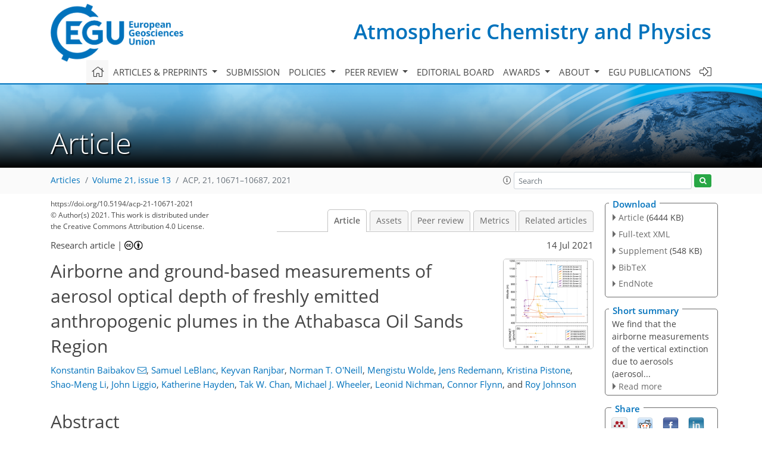

--- FILE ---
content_type: text/html
request_url: https://acp.copernicus.org/articles/21/10671/2021/acp-21-10671-2021.html
body_size: 63913
content:
<!DOCTYPE html PUBLIC "-//W3C//DTD XHTML 1.0 Transitional//EN" "http://www.w3.org/TR/xhtml1/DTD/xhtml1-transitional.dtd">
<!--[if lt IE 7]>      <html xmlns="https://www.w3.org/1999/xhtml" xml:lang="en" lang="en" class="no-js lt-ie9 lt-ie8 lt-ie7 co-ui"> <![endif]-->
											<!--[if IE 7]>         <html  xmlns="https://www.w3.org/1999/xhtml" xml:lang="en" lang="en" class="no-js lt-ie9 lt-ie8 co-ui"> <![endif]-->
											<!--[if IE 8]>         <html xmlns="https://www.w3.org/1999/xhtml" xml:lang="en" lang="en" class="no-js lt-ie9 co-ui"> <![endif]-->
											<!--[if gt IE 8]><!--> <html xmlns="https://www.w3.org/1999/xhtml" xml:lang="en" lang="en" class="no-js co-ui"> <!--<![endif]--> 
											<!-- remove class no-js if js is available --><head>
                                                <!-- BEGIN_HEAD -->
                                                <meta http-equiv="Content-Type" content="text/html; charset=utf-8" />
                                                <meta charset="utf-8" />
                                                <meta name="viewport" content="width=device-width, initial-scale=1" />
                                                
                                                <meta name="theme-color" content="#000000" />
                                                <meta name="application-name" content="1" />
                                                <meta name="msapplication-TileColor" content="#FFFFFF" />
                                            <link rel="preconnect" crossorigin="" href="https://contentmanager.copernicus.org/" /><link rel="icon" size="16x16" href="https://www.atmospheric-chemistry-and-physics.net/favicon_copernicus_16x16_.ico" type="image/x-icon" /><link rel="icon" size="24x24" href="https://www.atmospheric-chemistry-and-physics.net/favicon_copernicus_24x24_.ico" type="image/x-icon" /><link rel="icon" size="32x32" href="https://www.atmospheric-chemistry-and-physics.net/favicon_copernicus_32x32_.ico" type="image/x-icon" /><link rel="icon" size="48x48" href="https://www.atmospheric-chemistry-and-physics.net/favicon_copernicus_48x48_.ico" type="image/x-icon" /><link rel="icon" size="64x64" href="https://www.atmospheric-chemistry-and-physics.net/favicon_copernicus_64x64_.ico" type="image/x-icon" /><link rel="icon" size="228x228" href="https://www.atmospheric-chemistry-and-physics.net/favicon_copernicus_228x228_.png" type="image/png-icon" /><link rel="icon" size="195x195" href="https://www.atmospheric-chemistry-and-physics.net/favicon_copernicus_195x195_.png" type="image/png-icon" /><link rel="icon" size="196x196" href="https://www.atmospheric-chemistry-and-physics.net/favicon_copernicus_196x196_.png" type="image/png-icon" /><link rel="icon" size="128x128" href="https://www.atmospheric-chemistry-and-physics.net/favicon_copernicus_128x128_.png" type="image/png-icon" /><link rel="icon" size="96x96" href="https://www.atmospheric-chemistry-and-physics.net/favicon_copernicus_96x96_.png" type="image/png-icon" /><link rel="apple-touch-icon-precomposed" size="180x180" href="https://www.atmospheric-chemistry-and-physics.net/favicon_copernicus_180x180_.png" type="image/png-icon" /><link rel="apple-touch-icon-precomposed" size="120x120" href="https://www.atmospheric-chemistry-and-physics.net/favicon_copernicus_120x120_.png" type="image/png-icon" /><link rel="apple-touch-icon-precomposed" size="152x152" href="https://www.atmospheric-chemistry-and-physics.net/favicon_copernicus_152x152_.png" type="image/png-icon" /><link rel="apple-touch-icon-precomposed" size="76x76" href="https://www.atmospheric-chemistry-and-physics.net/favicon_copernicus_76x76_.png" type="image/png-icon" /><link rel="apple-touch-icon-precomposed" size="57x57" href="https://www.atmospheric-chemistry-and-physics.net/favicon_copernicus_57x57_.ico" type="image/png-icon" /><link rel="apple-touch-icon-precomposed" size="144x144" href="https://www.atmospheric-chemistry-and-physics.net/favicon_copernicus_144x144_.png" type="image/png-icon" /><script type="text/javascript" src="https://cdn.copernicus.org/libraries/mustache/2.3.0/mustache.min.js"></script><script type="text/javascript" src="https://cdn.copernicus.org/libraries/jquery/1.11.1/jquery.min.js"></script><script type="text/javascript" src="https://cdn.copernicus.org/js/copernicus.min.js"></script><script type="text/javascript" src="https://cdn.copernicus.org/apps/htmlgenerator/js/htmlgenerator-v2.js"></script><script type="text/javascript" src="https://cdn.copernicus.org/libraries/photoswipe/4.1/photoswipe.min.js"></script><script type="text/javascript" src="https://cdn.copernicus.org/libraries/photoswipe/4.1/photoswipe-ui-default.min.js"></script><link rel="stylesheet" type="text/css" media="all" href="https://cdn.copernicus.org/libraries/dszparallexer/dzsparallaxer.css" /><script type="text/javascript" src="https://cdn.copernicus.org/libraries/dszparallexer/dzsparallaxer.js"></script><link rel="stylesheet" type="text/css" media="all" id="hasBootstrap" href="https://cdn.copernicus.org/libraries/bootstrap/current/css/bootstrap.min.css" /><link rel="stylesheet" type="text/css" media="all" href="https://cdn.copernicus.org/libraries/bootstrap/current/css/bootstrap-media.min.css" /><link rel="stylesheet" type="text/css" media="all" href="https://cdn.copernicus.org/libraries/bootstrap/current/css/bootstrap-grid.min.css" /><link rel="stylesheet" type="text/css" media="all" href="https://cdn.copernicus.org/libraries/bootstrap/current/css/bootstrap-reboot.min.css" /><script type="text/javascript" src="https://cdn.copernicus.org/libraries/bootstrap/current/js/popper.js"></script><script type="text/javascript" src="https://cdn.copernicus.org/libraries/bootstrap/current/js/bootstrap.min.js"></script><link rel="preconnect" crossorigin="" href="https://cdn.copernicus.org/" /><link rel="stylesheet" type="text/css" media="all" href="https://cdn.copernicus.org/libraries/unsemantic/unsemantic.min.css" /><link rel="stylesheet" type="text/css" media="all" href="https://cdn.copernicus.org/libraries/photoswipe/4.1/photoswipe.css" /><link rel="stylesheet" type="text/css" media="all" href="https://cdn.copernicus.org/libraries/photoswipe/4.1/dark-icon-skin/dark-icon-skin.css" /><link rel="stylesheet" type="text/css" media="all" href="https://cdn.copernicus.org/css/copernicus-min.css" /><link rel="stylesheet" type="text/css" media="all" href="https://cdn.copernicus.org/css/fontawesome.css" /><link rel="stylesheet" type="text/css" media="all" href="https://cdn.copernicus.org/fonts/FontAwesome/5.11.2_and_4.7.0/css/all.font.css" /><link rel="stylesheet" type="text/css" media="projection, handheld, screen, tty, tv, print" href="https://www.atmospheric-chemistry-and-physics.net/co_cms_font_open_sans_v_15.css" /><link rel="stylesheet" type="text/css" media="projection, handheld, screen, tty, tv, print" href="https://www.atmospheric-chemistry-and-physics.net/template_one_column_base_2023_202301261343_1676458272.css" /><link rel="stylesheet" type="text/css" media="print" href="https://www.atmospheric-chemistry-and-physics.net/template_one_column_base_print_2023_1674737524.css" /><script src="https://www.atmospheric-chemistry-and-physics.net/co_common.js" type="text/javascript">
</script><script src="https://www.atmospheric-chemistry-and-physics.net/co_auth_check.js" type="text/javascript">
</script><script src="https://www.atmospheric-chemistry-and-physics.net/onload_javascript_actions.js" type="text/javascript">
</script><script src="https://www.atmospheric-chemistry-and-physics.net/template-one-column_2023_1674737530.js" type="text/javascript">
</script><!-- END_HEAD --><meta name="global_projectID" content="10" /><meta name="global_pageID" content="297" /><meta name="global_pageIdentifier" content="home" /><meta name="global_moBaseURL" content="https://meetingorganizer.copernicus.org/" /><meta name="global_projectShortcut" content="ACP" /><meta name="global_projectDomain" content="https://www.atmospheric-chemistry-and-physics.net/" />        
        <title>ACP - Airborne and ground-based measurements of aerosol optical depth of freshly emitted anthropogenic plumes in the Athabasca Oil Sands Region</title>
<meta name="data-non-mobile-optimized-message" content="" /><script id="networker">
    window.isSafari = /^((?!chrome|android).)*safari/i.test(navigator.userAgent);

    /**
     *
     */
    function createToastsFunctionality() {
        const toastsWrapper = $('<div>')
                .attr('aria-live', 'polite')
                .attr('aria-atomic', 'true')
                .addClass('toasts-notifications-wrapper');
        $('body').append(toastsWrapper);
    }

    function isOS() {
        return [
                    'iPad Simulator',
                    'iPhone Simulator',
                    'iPod Simulator',
                    'iPad',
                    'iPhone',
                    'iPod'
                ].includes(navigator.platform)
                || (navigator.userAgent.includes("Mac") && "ontouchend" in document)
    }

    /**
     *
     * @param notificationContent
     */
    function addToast(notificationContent) {
        const toast = $('<div>').addClass('toast').attr('role', 'alert').attr('aria-live', 'assertive')
                .attr('aria-atomic', 'true').attr('data-autohide', 'false');
        const toastHeader = $('<div>').addClass('toast-header');
        const toastHeaderTitle = $('<strong>').addClass('mr-auto').html(notificationContent.title);
        const toastHeaderCloseButton = $('<button>').addClass('ml-2').addClass('mb-1').addClass('close').attr('type', 'button')
                .attr('data-dismiss', 'toast');
        const toastHeaderCloseIcon = $('<span>').attr('aria-hidden', 'true').html('&times;');

        let url = '';
        if (notificationContent.hasOwnProperty('url')) {
            url = notificationContent.url;
        } else {
            url = 'https://networker.copernicus.org/my-network';
        }
        const toastBody = $('<div>').addClass('toast-body').html('<a target="_blank" href="' + url + '">' + notificationContent.text + '</a>');
        $(toastHeaderCloseButton).append(toastHeaderCloseIcon);
        $(toastHeader).append(toastHeaderTitle);
        $(toastHeader).append(toastHeaderCloseButton);
        $(toast).append(toastHeader);
        $(toast).append(toastBody);

        $('.toasts-notifications-wrapper').append(toast);

        $('.toast').toast('show');
    }

    function coNetworker_sendUsersLocation(location, userHash, publicLabel, projectID, application) {

        if (templateHasBootstrap()) {
            createToastsFunctionality();
        }

        userHash = userHash || 'null';
        location = location || 'c_content_manager::getProjectTemplateMobileOpt';
        publicLabel = publicLabel || '';

        if (publicLabel === ''){
            publicLabel = location;
        }

        if (userHash !== null && userHash.length > 5) {
            try {
                if(typeof window.ws === 'undefined' || window.ws === null || !window.ws) {
                    window.ws = new WebSocket('wss://websockets.copernicus.org:8080');
                } else {
                    window.ws.close(1000);
                    window.ws = new WebSocket('wss://websockets.copernicus.org:8080');
                }
                const data = {
                    'type': 'status',
                    'action': 'start',
                    'data': {
                        'userIdentifier': userHash,
                        'projectID': projectID,
                        'coApp': application,
                        'location': location,
                        'publicLabel': publicLabel
                    }
                };
                if (window.ws === 1) {
                    window.ws.send(JSON.stringify(data));
                } else {
                    window.ws.onopen = function (msg) {
                        window.ws.send(JSON.stringify(data));
                        dispatchEvent(new CustomEvent('loadCommonNetworker'));
                    };

                    window.ws.onmessage = function (event) {
                        try {
                            const data = JSON.parse(event.data);

                            switch (data.type) {
                                case 'notification':
                                    const pushNotificationData = data.data;
                                    if (pushNotificationData.hasOwnProperty('user') && pushNotificationData.user.length > 5 && pushNotificationData.user === userHash) {
                                        window.showPushNotification(pushNotificationData);
                                    }
                                    break;
                            }
                        } catch (e) {
                            console.log(e);
                        }
                    }
                }
            } catch (e) {
                console.error(e);
            }

        }
    }

    window.showPushNotification = function (notificationContent) {
        showMessage(notificationContent);

        function showMessage(notificationContent){
            if (templateHasBootstrap()) {
                showBootstrapModal(notificationContent);
            }
        }

        function showBootstrapModal(notificationContent) {
            const randomId = getRandomInt(100,999);
            let modal = $('<div>').addClass('modal').attr('id', 'modal-notification' + randomId);
            let modalDialog = $('<div>').addClass('modal-dialog');
            let modalContent = $('<div>').addClass('modal-content');
            let modalBody = $('<div>').addClass('modal-body');
            let message = $('<div>').addClass('modal-push-message').html('<h3 class="mb-3">' + notificationContent.title + '</h3><p>' + notificationContent.text + '</p>');
            let buttonsWrapper = $('<div>').addClass('row');
            let buttonsWrapperCol = $('<div>').addClass('col-12').addClass('text-right');
            let buttonCancel = $('<button>').addClass('btn').addClass('btn-danger').addClass('mr-2').html('Cancel')
            let buttonSuccess = $('<button>').addClass('btn').addClass('btn-success').html('OK')

            $(buttonsWrapper).append(buttonsWrapperCol);
            $(buttonsWrapperCol).append(buttonCancel);
            $(buttonsWrapperCol).append(buttonSuccess);
            $(modalBody).append(message).append(buttonsWrapper);
            $(modalContent).append(modalBody);
            $(modalDialog).append(modalContent);
            $(modal).append(modalDialog);

            $(buttonCancel).on('click', (event) => {
                event.preventDefault();
                event.stopPropagation();
                event.stopImmediatePropagation();
                $(modal).modal('hide');
            });

            $(buttonSuccess).on('click', (event) => {
                event.preventDefault();
                event.stopPropagation();
                event.stopImmediatePropagation();
                $(modal).modal('hide');
                handleOnclickNotification(notificationContent);
            });
            $(modal).modal('show');

            setTimeout(() => {
                dispatchEvent(new CustomEvent('modalLoaded', {'detail': 'modal-notification' + randomId}));
            }, 1000);
        }

        window.addEventListener('modalLoaded', function (event) {
            setTimeout(() => {
                $('#' + event.detail).modal('hide');
            }, 9000);
        });

        function handleOnclickNotification(notificationContent) {
            if (notificationContent.hasOwnProperty('withConnect') && notificationContent.withConnect.length > 0) {
                acceptContactRequest(notificationContent);
            }

            if (notificationContent.hasOwnProperty('url')) {
                if (window.isSafari && isOS()) {
                    window.location.href = notificationContent.url;
                } else {
                    window.open(notificationContent.url, '_blank').focus();
                }
            } else {
                if (window.isSafari && isOS()) {
                    window.open('https://networker.copernicus.org/my-network', '_blank');
                } else {
                    window.open('https://networker.copernicus.org/my-network', '_blank').focus();
                }
            }
        }

        /**
         *
         * @param notificationContent
         */
        function acceptContactRequest(notificationContent) {
            const formData = new FormData();
            formData.append('r', notificationContent.userFrom);
            formData.append('a', 'a');

            $.ajax({
                url: 'https://networker.copernicus.org/handle-request-job',
                type: 'POST',
                data: formData,
                processData: false,
                contentType: false,
                xhrFields: {
                    withCredentials: true
                },
                beforeSend: function () {
                    $('.splash').fadeIn();
                    $('.lightbox').fadeIn();
                }
            })
                    .done(function (dataResponse) {
                        const data = JSON.parse(dataResponse);
                        let text = 'Please consider joining the text chat now.';
                        window.sendPushNotification({
                            title: window.userDataCommonNetworker.name + ' aims to chat with you.',
                            text: text,
                            user: data.message.userIdentifier,
                            url: notificationContent.url
                        });
                        $('.splash').fadeOut();
                        $('.lightbox').fadeOut();
                    })
                    .fail(function (error) {
                        $('.splash').fadeOut();
                        $('.lightbox').fadeOut();
                    });
        }
    }


    function templateHasBootstrap() {
        const bootstrap = document.getElementById('hasBootstrap');
        return bootstrap !== null && typeof bootstrap !== 'undefined';
    }

        coNetworker_sendUsersLocation();
    dispatchEvent(new CustomEvent('loadCommonNetworker'));

    function getRandomInt(min, max) {
        min = Math.ceil(min);
        max = Math.floor(max);
        return Math.floor(Math.random() * (max - min + 1)) + min;
    }
</script>

		        <link rel="stylesheet" type="text/css" href="https://cdn.copernicus.org/libraries/photoswipe/4.1/dark-icon-skin/dark-icon-skin.css">
            <base href="/">
        
        <link rel="stylesheet" type="text/css" href="https://cdn.copernicus.org/libraries/unsemantic/unsemantic.min.css">
        <link rel="stylesheet" type="text/css" href="https://cdn.copernicus.org/libraries/jquery/1.11.1/ui/jquery-ui.min.css">
        <link rel="stylesheet" type="text/css" href="https://cdn.copernicus.org/libraries/jquery/1.11.1/ui/jquery-ui-slider-pips.css">
        <link rel="stylesheet" type="text/css" href="https://cdn.copernicus.org/libraries/photoswipe/4.1/photoswipe.css">
        <link rel="stylesheet" type="text/css" href="https://cdn.copernicus.org/apps/htmlgenerator/css/htmlgenerator.css?v=1">
<meta name="citation_fulltext_world_readable" content="">
<meta name="citation_publisher" content="Copernicus GmbH"/>
<meta name="citation_title" content="Airborne and ground-based measurements of aerosol optical depth of freshly emitted anthropogenic plumes in the Athabasca Oil Sands Region"/>
<meta name="citation_abstract" content="&lt;p&gt;&lt;strong class=&quot;journal-contentHeaderColor&quot;&gt;Abstract.&lt;/strong&gt; In this work we report the airborne aerosol optical depth (AOD) from measurements within freshly emitted anthropogenic plumes arising from mining and processing operations in the Athabasca Oil Sands Region (AOSR) in the context of ground-based AERONET climatological daily averaged AODs at Fort McMurray (Alberta, Canada). During two flights on 9 and 18 June 2018, the NASA airborne 4STAR (Spectrometers for Sky-Scanning, Sun-Tracking Atmospheric Research) Sun photometer registered high fine-mode (FM, &lt;span class=&quot;inline-formula&quot;&gt;&amp;lt;1&lt;/span&gt; &lt;span class=&quot;inline-formula&quot;&gt;µm&lt;/span&gt;) in-plume AODs of up to 0.4 and 0.9, respectively, in the vicinity of the plume source (&lt;span class=&quot;inline-formula&quot;&gt;&amp;lt;20&lt;/span&gt; km). Particle composition shows that the plumes were associated with elevated concentrations of sulfates and ammonium. These high AODs significantly exceed climatological averages for June and were not captured by the nearby AERONET instrument (mean daily AODs of &lt;span class=&quot;inline-formula&quot;&gt;0.10±0.01&lt;/span&gt; and &lt;span class=&quot;inline-formula&quot;&gt;0.07±0.02&lt;/span&gt;, maximum AOD of 0.12) due possibly to horizontal inhomogeneity of the plumes, plume dilution and winds which in certain cases were carrying the plume away from the ground-based instrument. The average 4STAR out-of-plume (background) AODs deviated only marginally from AERONET daily averaged values. While 4STAR AOD peaks were generally well correlated in time with peaks in the in situ-measured particle concentrations, we show that differences in particle size are the dominant factor in determining the 4STAR-derived AOD. During the two flights of 24 June and 5 July 2018 when plumes likely travelled distances of 60 km or more, the average 4STAR FM AOD increased by 0.01–0.02 over &lt;span class=&quot;inline-formula&quot;&gt;∼50&lt;/span&gt; km of downwind particle evolution, which was supported by the increases in layer AODs calculated from the in situ extinction measurements. Based on these observations as well as the increases in organic mass, we attribute the observed AOD increase, at least in part, to secondary organic aerosol formation. The in-plume and out-of-plume AODs for this second pair of flights, in contrast to clear differences in in situ optical and other measurements, were practically indistinguishable and compared favourably to AERONET within 0.01–0.02 AOD. This means that AERONET was generally&lt;span id=&quot;page10672&quot;/&gt; successful in capturing the background AODs, but missed some of the spatially constrained high-AOD plumes with sources as close as 30–50 km, which is important to note since the AERONET measurements are generally thought to be representative of the regional AOD loading. The fact that industrial plumes can be associated with significantly higher AODs in the vicinity of the emission sources than previously reported from AERONET can potentially have an effect on estimating the AOSR radiative impact.&lt;/p&gt;"/>
    <meta name="citation_publication_date" content="2021/07/14"/>
    <meta name="citation_online_date" content="2021/07/14"/>
<meta name="citation_journal_title" content="Atmospheric Chemistry and Physics"/>
    <meta name="citation_volume" content="21"/>
    <meta name="citation_issue" content="13"/>
    <meta name="citation_issn" content="1680-7316"/>
<meta name="citation_doi" content="https://doi.org/10.5194/acp-21-10671-2021"/>
<meta name="citation_firstpage" content="10671"/>
<meta name="citation_lastpage" content="10687"/>
    <meta name="citation_author" content="Baibakov, Konstantin"/>
        <meta name="citation_author_institution" content="Flight Research Laboratory, National Research Council Canada, Ottawa, Canada"/>
        <meta name="citation_author_institution" content="now at: Canadian Space Agency, Saint-Hubert, Canada"/>
        <meta name="citation_author_email" content="konstantin.baibakov@canada.ca">
    <meta name="citation_author" content="LeBlanc, Samuel"/>
        <meta name="citation_author_institution" content="Bay Area Environmental Research Institute, Moffett Field, CA, USA​​​​​​​"/>
        <meta name="citation_author_institution" content="NASA Ames Research Center, Moffett Field, CA, USA"/>
        <meta name="citation_author_orcid" content="0000-0003-0173-3890">
    <meta name="citation_author" content="Ranjbar, Keyvan"/>
        <meta name="citation_author_institution" content="Dépt. de géomatique appliquée, Centre d’Applications et de Recherches en Télédétection, Université de Sherbrooke, Sherbrooke, QC, Canada"/>
        <meta name="citation_author_orcid" content="0000-0002-2328-1963">
    <meta name="citation_author" content="O'Neill, Norman T."/>
        <meta name="citation_author_institution" content="Dépt. de géomatique appliquée, Centre d’Applications et de Recherches en Télédétection, Université de Sherbrooke, Sherbrooke, QC, Canada"/>
    <meta name="citation_author" content="Wolde, Mengistu"/>
        <meta name="citation_author_institution" content="Flight Research Laboratory, National Research Council Canada, Ottawa, Canada"/>
    <meta name="citation_author" content="Redemann, Jens"/>
        <meta name="citation_author_institution" content="School of Meteorology, University of Oklahoma, Norman, OK, USA"/>
        <meta name="citation_author_orcid" content="0000-0002-2404-7984">
    <meta name="citation_author" content="Pistone, Kristina"/>
        <meta name="citation_author_institution" content="Bay Area Environmental Research Institute, Moffett Field, CA, USA​​​​​​​"/>
        <meta name="citation_author_institution" content="NASA Ames Research Center, Moffett Field, CA, USA"/>
        <meta name="citation_author_orcid" content="0000-0002-6130-0192">
    <meta name="citation_author" content="Li, Shao-Meng"/>
        <meta name="citation_author_institution" content="Air Quality Process Research Section, Environment and Climate Change Canada, Toronto, ON, Canada"/>
        <meta name="citation_author_institution" content="College of Environmental Science and Engineering, Peking University, Beijing, 100871 China"/>
        <meta name="citation_author_orcid" content="0000-0002-7628-6581">
    <meta name="citation_author" content="Liggio, John"/>
        <meta name="citation_author_institution" content="Air Quality Process Research Section, Environment and Climate Change Canada, Toronto, ON, Canada"/>
    <meta name="citation_author" content="Hayden, Katherine"/>
        <meta name="citation_author_institution" content="Air Quality Process Research Section, Environment and Climate Change Canada, Toronto, ON, Canada"/>
    <meta name="citation_author" content="Chan, Tak W."/>
        <meta name="citation_author_institution" content="Climate Chemistry Measurement and Research, Climate Research Division, Environment and Climate Change Canada, ON, Canada"/>
        <meta name="citation_author_orcid" content="0000-0003-4706-0556">
    <meta name="citation_author" content="Wheeler, Michael J."/>
        <meta name="citation_author_institution" content="Air Quality Process Research Section, Environment and Climate Change Canada, Toronto, ON, Canada"/>
    <meta name="citation_author" content="Nichman, Leonid"/>
        <meta name="citation_author_institution" content="Flight Research Laboratory, National Research Council Canada, Ottawa, Canada"/>
        <meta name="citation_author_orcid" content="0000-0003-3923-1589">
    <meta name="citation_author" content="Flynn, Connor"/>
        <meta name="citation_author_institution" content="School of Meteorology, University of Oklahoma, Norman, OK, USA"/>
    <meta name="citation_author" content="Johnson, Roy"/>
        <meta name="citation_author_institution" content="NASA Ames Research Center, Moffett Field, CA, USA"/>

    <meta name="citation_reference" content="4STAR Team, LeBlanc, S., Flynn, C. J., Shinozuka, Y., Segal-Rozenhaimer, M., Pistone, K., Kacenelenbogen, M., Redemann, J., Schmid, B., Russell, P., Livingston, J., and Zhang, Q.: 4STAR_codes: 4STAR processing codes (Version v1.0.1), Zenodo [model code], https://doi.org/10.5281/zenodo.1492912, 2018. ">
    <meta name="citation_reference" content="AboEl-Fetouh, Y., O'Neill, N. T., Ranjbar, K., Hesaraki, S., Abboud, I., and Sobolewski, P. S.: Climatological-scale analysis of intensive and semi-intensive aerosol parameters derived from AERONET retrievals over the Arctic, J. Geophys. Res.-Atmos., 125, e2019JD031569, https://doi.org/10.1029/2019JD031569, 2020. ">
    <meta name="citation_reference" content="Ackerman, A., Toon, O., Stevens, D., Heymsfield, A., Ramanathan, V., and Welton, E.: Reduction of tropical cloudiness by soot, Science, 288, 1042–1047, https://doi.org/10.1126/science.288.5468.1042, 2000. ">
    <meta name="citation_reference" content="Anderson, T. L., Covert, D. S., Marshall, S. F., Laucks, M. L., Charlson, R. L., Waggoner, A. P., Ogren, J. A., Caldow, R., Holm, R. L., Quant, F. R., Sem, G. J., Wiedensohler, A., Ahlquist, N. A., and Bates, T. S.: Performance characteristics of a high-sensitivity, three-wavelength total scatter/backscatter nephelometer, J. Atmos. Ocean. Tech., 13, 967–986, 1996. ">
    <meta name="citation_reference" content="Anderson, T. L., Charlson, R. J., Schwartz, S. E., Knutti, R., Boucher, O., Rodhe, H., and Heintzenberg, J.: Climate forcing by aerosols—A hazy picture, Science, 300, 1103–1104, https://doi.org/10.1126/science.1084777, 2003a. ">
    <meta name="citation_reference" content="Anderson, T. L., Charlson, R. J., Winker, D. M., Ogren, J. A., and Holmén, K.: Mesoscale variations of tropospheric aerosols, J. Atmos. Sci., 60, 119–136, https://doi.org/10.1175/1520-0469(2003)060&amp;lt;0119:MVOTA&amp;gt;2.0.CO;2, 2003b. ">
    <meta name="citation_reference" content="Andrews, E., Ogren, J. A., Kinne, S., and Samset, B.: Comparison of AOD, AAOD and column single scattering albedo from AERONET retrievals and in situ profiling measurements, Atmos. Chem. Phys., 17, 6041–6072, https://doi.org/10.5194/acp-17-6041-2017, 2017. ">
    <meta name="citation_reference" content="Baibakov, K., LeBlanc, S., Wolde, M., Molani, K., Flynn, C., Redemann, J., and Johnson, R.: 4STAR datasets (Oil Sands Measurement Campaign 2018), Zenodo [data set], https://doi.org/10.5281/zenodo.3517179, 2019. ">
    <meta name="citation_reference" content="Baray, S., Darlington, A., Gordon, M., Hayden, K. L., Leithead, A., Li, S.-M., Liu, P. S. K., Mittermeier, R. L., Moussa, S. G., O'Brien, J., Staebler, R., Wolde, M., Worthy, D., and McLaren, R.: Quantification of methane sources in the Athabasca Oil Sands Region of Alberta by aircraft mass balance, Atmos. Chem. Phys., 18, 7361–7378, https://doi.org/10.5194/acp-18-7361-2018, 2018. ">
    <meta name="citation_reference" content="Bodhaine, B. A., Ahlquist, N. C., and Schnell, R. C.: Three-wavelength nephelometer suitable for aircraft measurement of background aerosol scattering coefficient, Atmos. Environ., 25A, 2267–2276, 1991. ">
    <meta name="citation_reference" content="Boucher, O., Randall, D., Artaxo, P., Bretherton, C., Feingold, G., Forster, P., Kerminen, V.-M., Kondo, Y., Liao, H., Lohmann, U., Rasch, P., Satheesh, S. K., Sherwood, S., Stevens, B., and Zhang, X. Y.: Clouds and Aerosols, in: Climate Change 2013: The Physical Science Basis. Contribution of Working Group I to the Fifth Assessment Report of the Intergovernmental Panel on Climate Change, edited by: Stocker, T. F., Qin, D., Plattner, G.-K., Tignor, M., Allen, S. K., Boschung, J., Nauels, A., Xia, Y., Bex, V., and Midgley, P. M., Cambridge University Press, Cambridge, United Kingdom and New York, NY, USA, 571–658, https://doi.org/10.1017/CBO9781107415324.016, 2013. ">
    <meta name="citation_reference" content="Bytnerowicz, A., Fraczek, W., Schilling, S., and Alexander, D.: Spatial and temporal distribution of ambient nitric acid and ammonia in the Athabasca Oil Sands Region, Alberta, J. Limnol., 69, 11–21, 2010. ">
    <meta name="citation_reference" content="Cai, Y., Montague, D., Mooiweer-Bryan, W., and Deshler, T.: Performance characteristics of the ultra high sensitivity aerosol spectrometer for particles between 55 and 800 nm: Laboratory and field studies, J. Aerosol Sci., 39, 759–769, 2008. ">
    <meta name="citation_reference" content="Charlson, R. J., Valero, F. P. J., and Seinfeld, J. H.: In search of balance, Science, 308, 806–807, https://doi.org/10.1126/science.1108162, 2005. ">
    <meta name="citation_reference" content="Charpentier, A. and Bergerson, J. M.: Understanding the Canadian oil sands industry's greenhouse gas emissions, Environ. Res. Lett., 4, 014005, https://doi.org/10.1088/1748-9326/4/1/014005, 2009. ">
    <meta name="citation_reference" content="Cheng, Y., Li, S.-M., Gordon, M., and Liu, P.: Size distribution and coating thickness of black carbon from the Canadian oil sands operations, Atmos. Chem. Phys., 18, 2653–2667, https://doi.org/10.5194/acp-18-2653-2018, 2018. ">
    <meta name="citation_reference" content="Chin, M., Diehl, T., Ginoux, P., and Malm, W.: Intercontinental transport of pollution and dust aerosols: implications for regional air quality, Atmos. Chem. Phys., 7, 5501–5517, https://doi.org/10.5194/acp-7-5501-2007, 2007. ">
    <meta name="citation_reference" content="DeCarlo, P. F., Kimmel, J. R., Trimborn, A., Northway, M. J., Jayne, J. T., Aiken, A. C., Gonin, M., Fuhrer, K., Horvath, T., Docherty, K. S., Worsnop, D. R., and Jimenez, J. L.: Field-deployable, high-resolution, time-of-flight aerosol mass spectrometer, Anal. Chem. 78, 8281–8289, 2006. ">
    <meta name="citation_reference" content="Dunagan, S. E., Johnson, R., Zavaleta, J., Russell, P. B., Schmid, B., Flynn, C., Redemann, J., Shinozuka, Y., Livingston, J., and Segal-Rosenhaimer, M.: Spectrometer for Sky-Scanning Sun-Tracking Atmospheric Research (4STAR): Instrument Technology, Remote Sens., 5, 3872–3895, 2013. ">
    <meta name="citation_reference" content="Emde, C., Buras-Schnell, R., Kylling, A., Mayer, B., Gasteiger, J., Hamann, U., Kylling, J., Richter, B., Pause, C., Dowling, T., and Bugliaro, L.: The libRadtran software package for radiative transfer calculations (version 2.0.1), Geosci. Model Dev., 9, 1647–1672, https://doi.org/10.5194/gmd-9-1647-2016, 2016. ">
    <meta name="citation_reference" content="Giles, D. M., Sinyuk, A., Sorokin, M. G., Schafer, J. S., Smirnov, A., Slutsker, I., Eck, T. F., Holben, B. N., Lewis, J. R., Campbell, J. R., Welton, E. J., Korkin, S. V., and Lyapustin, A. I.: Advancements in the Aerosol Robotic Network (AERONET) Version 3 database – automated near-real-time quality control algorithm with improved cloud screening for Sun photometer aerosol optical depth (AOD) measurements, Atmos. Meas. Tech., 12, 169–209, https://doi.org/10.5194/amt-12-169-2019, 2019. ">
    <meta name="citation_reference" content="Gordon, M., Li, S.-M., Staebler, R., Darlington, A., Hayden, K., O'Brien, J., and Wolde, M.: Determining air pollutant emission rates based on mass balance using airborne measurement data over the Alberta oil sands operations, Atmos. Meas. Tech., 8, 3745–3765, https://doi.org/10.5194/amt-8-3745-2015, 2015. ">
    <meta name="citation_reference" content="Government of Canada: Monitoring air quality in Alberta oil sands, available at: https://www.canada.ca/en/environment-climate-change/services/oil-sands-monitoring/monitoring-air-quality-alberta-oil-sands.html, (last access: 1 September 2020),​​​​​​​ 2021. ">
    <meta name="citation_reference" content="Gu, X., Bao, F., Cheng, T., Chen, H., Wang, Y., and Guo, H.: The impacts of regional transport and meteorological factors on aerosol optical depth over Beijing, 1980–2014, Sci Rep., 8, 5113, https://doi.org/10.1038/s41598-018-22803-x, 2018. ">
    <meta name="citation_reference" content="Heald, C. L., Jacob, D. J., Park, R. J., Alexander, B., Fairlie, T. D., Yantosca, R. M., and Chu, D. A.: Transpacific transport of Asian anthropogenic aerosols and its impact on surface air quality in the United States, J. Geophys. Res., 111, D14310, https://doi.org/10.1029/2005JD006847, 2006. ">
    <meta name="citation_reference" content="Holben, B. N., Eck, T. F., Slutsker, I., Tanré, D., Buis, J. P., Setzer, A., Vermote, E., Reagan, J. A., Kaufman, Y. J., Nakajima, T., Lavenu, F., Jankowiak, I., and Smirnov, A.: AERONET – a federated instrument network and data archive for aerosol characterization, Remote Sens. Environ., 66, 1–16​​​​​​​, 1998. ">
    <meta name="citation_reference" content="Holben, B. N., Kim, J., Sano, I., Mukai, S., Eck, T. F., Giles, D. M., Schafer, J. S., Sinyuk, A., Slutsker, I., Smirnov, A., Sorokin, M., Anderson, B. E., Che, H., Choi, M., Crawford, J. H., Ferrare, R. A., Garay, M. J., Jeong, U., Kim, M., Kim, W., Knox, N., Li, Z., Lim, H. S., Liu, Y., Maring, H., Nakata, M., Pickering, K. E., Piketh, S., Redemann, J., Reid, J. S., Salinas, S., Seo, S., Tan, F., Tripathi, S. N., Toon, O. B., and Xiao, Q.: An overview of mesoscale aerosol processes, comparisons, and validation studies from DRAGON networks, Atmos. Chem. Phys., 18, 655–671, https://doi.org/10.5194/acp-18-655-2018, 2018. ">
    <meta name="citation_reference" content="Kahn, R. A.: Reducing the Uncertainties in Direct Aerosol Radiative Forcing, Surv. Geophys., 33, 701–721, https://doi.org/10.1007/s10712-011-9153-z, 2012. ">
    <meta name="citation_reference" content="Kaufman, Y., Tanré, D., and Boucher, O. A: Satellite view of aerosols in the climate system, Nature, 419, 215–223, https://doi.org/10.1038/nature01091, 2002. ">
    <meta name="citation_reference" content="Kupc, A., Williamson, C., Wagner, N. L., Richardson, M., and Brock, C. A.: Modification, calibration, and performance of the Ultra-High Sensitivity Aerosol Spectrometer for particle size distribution and volatility measurements during the Atmospheric Tomography Mission (ATom) airborne campaign, Atmos. Meas. Tech., 11, 369–383, https://doi.org/10.5194/amt-11-369-2018, 2018. ">
    <meta name="citation_reference" content="Landis, M. S., Pancras, J. P., Graney, J. R., White, E. M., Edgerton, E. S., Legge, A., and Percy, K. E.: Source apportionment of ambient fine and coarse particulate matter at the Fort McKay community site, in the Athabasca Oil Sands Region, Alberta, Canada, Sci. Total Environ., 584–585, 105–117, 2017. ">
    <meta name="citation_reference" content="Landis, M. S., Edgerton, E. S., White, E. M., Wentworth, G. R., Sullivan, A. P., and Dillner, A. M.: The impact of the 2016 Fort McMurray Horse River Wildfire on ambient air pollution levels in the Athabasca Oil Sands Region, Alberta, Canada, Sci. Total Environ., 618, 1665–1676, 2018. ">
    <meta name="citation_reference" content="LeBlanc, S. E., Redemann, J., Flynn, C., Pistone, K., Kacenelenbogen, M., Segal-Rosenheimer, M., Shinozuka, Y., Dunagan, S., Dahlgren, R. P., Meyer, K., Podolske, J., Howell, S. G., Freitag, S., Small-Griswold, J., Holben, B., Diamond, M., Wood, R., Formenti, P., Piketh, S., Maggs-Kölling, G., Gerber, M., and Namwoonde, A.: Above-cloud aerosol optical depth from airborne observations in the southeast Atlantic, Atmos. Chem. Phys., 20, 1565–1590, https://doi.org/10.5194/acp-20-1565-2020, 2020. ">
    <meta name="citation_reference" content="Levy, R., Hsu, C., et al.: MODIS Atmosphere L2 Aerosol Product. NASA MODIS Adaptive Processing System, Goddard Space Flight Center, USA, https://doi.org/10.5067/MODIS/MOD04_L2.061, 2015. ">
    <meta name="citation_reference" content="Li, S.-M., Leithead, A., Moussa, S. G., Liggio, J., Moran, M. D., Wang, D., Hayden, K., Darlington, A., Gordon, M., Staebler, R., Makar, P. A., Stroud, C. A., McLaren, R., Liu, P. S. K., O'Brien, J., Mittermeier, R. L., Zhang, J., Marson, G., Cober, S. G., Wolde, M., and Wentzell, J. J. B.: Differences between measured and reported volatile organic compound emissions from oil sands facilities in Alberta, Canada, P. Natl. Acad. Sci. USA, 114, E3756–E3765, https://doi.org/10.1073/pnas.1617862114, 2017. ">
    <meta name="citation_reference" content="Liggio, J., Li, S.-M., Hayden, K., Taha, Y. M., Stroud, C., Darlington, A., Drollette, B. D., Gordon, M., Lee, P., Liu, P., Leithead, A., Moussa, S. G., Wang, D., O'Brien, J., Mittermeier, R. L., Brook, J. R., Lu, G., Staebler, R. M., Han, Y., Tokarek, T. W., Osthoff, H. D., Makar, P. A., Zhang, J., Plata, D. L., and Gentner D. R.: Oil sands operations as a large source of secondary organic aerosols, Nature, 534, 91–94, 2016. ">
    <meta name="citation_reference" content="Liggio, J., Li, S., Staebler, R. M., Hayden, K., Darlington, A., Mittermeier, R. L., O'Brien, J., McLaren, R., Wolde, M., Worthy, D., and Vogel, F.: Measured Canadian oil sands CO2 emissions are higher than estimates made using internationally recommended methods, Nat. Commun., 10, 1863, https://doi.org/10.1038/s41467-019-09714-9, 2019. ">
    <meta name="citation_reference" content="Matus, A., L'Ecuyer, T., and Henderson, D.: New estimates of aerosol direct radiative effects and forcing from A-Train satellite observations, Geophys. Res. Lett., 46, 8338–8346, https://doi.org/10.1029/2019GL083656, 2019. ">
    <meta name="citation_reference" content="McComiskey, A. and Feingold, G.: The scale problem in quantifying aerosol indirect effects, Atmos. Chem. Phys., 12, 1031–1049, https://doi.org/10.5194/acp-12-1031-2012, 2012. ">
    <meta name="citation_reference" content="McKendry, I. G., Strawbridge, K. B., O'Neill, N. T., Macdonald, A. M., Liu, P. S. K., Leaitch, W. R., Anlauf, K. G., Jaegle, L., Fairlie, T. D., and Westphal, D. L.: Trans-Pacific transport of Saharan dust to western North America: a case study, J. Geophys. Res., 112, D01103, https://doi.org/10.1029/2006JD007129, 2007. ">
    <meta name="citation_reference" content="NASA: AERONET, available at: https://aeronet.gsfc.nasa.gov/ (last access: 1 June 2020) 2021.​​​​​​​ ">
    <meta name="citation_reference" content="NRCAN (National Resources Canada): Energy Fact Book 2019–20, accessible at: https://www.nrcan.gc.ca/sites/www.nrcan.gc.ca/files/energy/energy-factbook_EN-feb14-2020.pdf, last access: 1 June 2020. ">
    <meta name="citation_reference" content="Ogren, J. A., Wendell, J., Andrews, E., and Sheridan, P. J.: Continuous light absorption photometer for long-term studies, Atmos. Meas. Tech., 10, 4805–4818, https://doi.org/10.5194/amt-10-4805-2017, 2017. ">
    <meta name="citation_reference" content="O'Neill, N. T., Eck, T. F., Smirnov, A., Holben, B. N., and Thulasiraman, S.: Spectral discrimination of coarse and fine mode optical depth, J. Geophys. Res.-Atmos., 108, AAC8.1–AAC8.15, https://doi.org/10.1029/2002JD002975, 2003. ">
    <meta name="citation_reference" content="O'Neill, N. T., Eck, T., Smirnov, A., and Holben, B.: Spectral Deconvolution Algorithm (SDA) Technical memo, AERONET Technical report, NASA-GSFC, 2008. ">
    <meta name="citation_reference" content="O'Neill, N. T., Baibakov, K., Hesaraki, S., Ivanescu, L., Martin, R. V., Perro, C., Chaubey, J. P., Herber, A., and Duck, T. J.: Temporal and spectral cloud screening of polar winter aerosol optical depth (AOD): impact of homogeneous and inhomogeneous clouds and crystal layers on climatological-scale AODs, Atmos. Chem. Phys., 16, 12753–12765, https://doi.org/10.5194/acp-16-12753-2016, 2016. ">
    <meta name="citation_reference" content="Pistone, K., Redemann, J., Doherty, S., Zuidema, P., Burton, S., Cairns, B., Cochrane, S., Ferrare, R., Flynn, C., Freitag, S., Howell, S. G., Kacenelenbogen, M., LeBlanc, S., Liu, X., Schmidt, K. S., Sedlacek III, A. J., Segal-Rozenhaimer, M., Shinozuka, Y., Stamnes, S., van Diedenhoven, B., Van Harten, G., and Xu, F.: Intercomparison of biomass burning aerosol optical properties from in situ and remote-sensing instruments in ORACLES-2016, Atmos. Chem. Phys., 19, 9181–9208, https://doi.org/10.5194/acp-19-9181-2019, 2019. ">
    <meta name="citation_reference" content="Qin, K., Wang, L., Xu, J., Letu, H., Zhang, K., Li, D., Zou, J., and Fan, W.: Haze Optical Properties from Long-Term Ground-Based Remote Sensing over Beijing and Xuzhou, China, Remote Sens., 10, 518, https://doi.org/10.3390/rs10040518, 2018. ">
    <meta name="citation_reference" content="Schwarz, J. P., Gao, R. S., Fahey, D. W., Thomson, D. S., Watts, L. A., Wilson, J. C., Reeves, J. M., Darbeheshti, M., Baumgardner, D. G., Kok, G. L., Chung, S. H., Schulz, M., Hendricks, J., Lauer, A., Kärcher, B., Slowik, J. G., Rosenlof, K. H., Thompson, T. L., Langford, A. O., Loewenstein, M., and Aikin, K. C.: Single-particle measurements of midlatitude black carbon and light-scattering aerosols from the boundary layer to the lower stratosphere, J. Geophys. Res., 111, D16207, https://doi.org/10.1029/2006JD007076, 2006. ">
    <meta name="citation_reference" content="Shinozuka, Y. and Redemann, J.: Horizontal variability of aerosol optical depth observed during the ARCTAS airborne experiment, Atmos. Chem. Phys., 11, 8489–8495, https://doi.org/10.5194/acp-11-8489-2011, 2011. ">
    <meta name="citation_reference" content="Shinozuka, Y., Redemann, J., Livingston, J. M., Russell, P. B., Clarke, A. D., Howell, S. G., Freitag, S., O'Neill, N. T., Reid, E. A., Johnson, R., Ramachandran, S., McNaughton, C. S., Kapustin, V. N., Brekhovskikh, V., Holben, B. N., and McArthur, L. J. B.: Airborne observation of aerosol optical depth during ARCTAS: vertical profiles, inter-comparison and fine-mode fraction, Atmos. Chem. Phys., 11, 3673–3688, https://doi.org/10.5194/acp-11-3673-2011, 2011. ">
    <meta name="citation_reference" content="Shinozuka, Y., Johnson, R. R., Flynn, C. J., Russell, P. B., Schmid, B., Redemann, J., Dunagan, S. E., Kluzek, C. D., Hubbe, J. M., Segal-Rosenheimer, M., Livingston, J. M., Eck, T. F., Wagener, R., Gregory, L., Chand, D., Berg, L. K., Rogers, R. R., Ferrare, R. A., Hair, J. W., Hostetler, C. A., and Burton, S. P.: Hyperspectral aerosol optical depths from TCAP flights, J. Geophys. Res. Atmos., 118, 12180–12194, https://doi.org/10.1002/2013JD020596, 2013. ">
    <meta name="citation_reference" content="Sioris, C. E., Abboud, I., Fioletov, V. E., and McLinden, C. A.: AEROCAN, the Canadian sub-network of AERONET: aerosol monitoring and air quality applications, Atmos. Environ, 167, 444–457, https://doi.org/10.1016/J.ATMOSENV.2017.08.044, 2017a. ">
    <meta name="citation_reference" content="Sioris, C. E., McLinden, C. A., Shephard, M. W., Fioletov, V. E., and Abboud, I.: Assessment of the aerosol optical depths measured by satellite-based passive remote sensors in the Alberta oil sands region, Atmos. Chem. Phys., 17, 1931–1943, https://doi.org/10.5194/acp-17-1931-2017, 2017b. ">
    <meta name="citation_reference" content="Stone, R. S., Herber, A., Vitale, V., Mazzola, M., Lupi, A., Schnell, R. C., Dutton, E. G., Liu, P. S. K., Li, S.-M., Dethloff, K., Lampert, A., Ritter, C., Stock, M., Neuber, R., and Maturilli, M.: A three-dimensional characterization of Arctic aerosols from airborne Sun photometer observations: PAM-ARCMIP, April 2009, J. Geophys. Res., 115, D13203, https://doi.org/10.1029/2009JD013605, 2010. ">
    <meta name="citation_reference" content="Sun, T., Che, H., Qi, B., Wang, Y., Dong, Y., Xia, X., Wang, H., Gui, K., Zheng, Y., Zhao, H., Ma, Q., Du, R., and Zhang, X.: Aerosol optical characteristics and their vertical distributions under enhanced haze pollution events: effect of the regional transport of different aerosol types over eastern China, Atmos. Chem. Phys., 18, 2949–2971, https://doi.org/10.5194/acp-18-2949-2018, 2018. ">
    <meta name="citation_reference" content="Toledano, C., Cachorro, V. E., Berjon, A., de Frutos, A. M., Sorribas, M., de la Morena, B. A., and Goloub, P.: Aerosol optical depth and Ångström exponent climatology at El Arenosillo AERONET site (Huelva, Spain), Q. J. Roy. Meteor. Soc., 133, 795–807, https://doi.org/10.1002/qj.54, 2007. ">
    <meta name="citation_reference" content="Wilcox, E. M.: Stratocumulus cloud thickening beneath layers of absorbing smoke aerosol, Atmos. Chem. Phys., 10, 11769–11777, https://doi.org/10.5194/acp-10-11769-2010, 2010. ">
        <meta name="citation_funding_source"
              content="citation_funder=Environment and Climate Change Canada;citation_funder_id=501100008638;citation_grant_number=n/a">
    <meta name="citation_pdf_url" content="https://acp.copernicus.org/articles/21/10671/2021/acp-21-10671-2021.pdf"/>
<meta name="citation_xml_url" content="https://acp.copernicus.org/articles/21/10671/2021/acp-21-10671-2021.xml"/>
    <meta name="fulltext_pdf" content="https://acp.copernicus.org/articles/21/10671/2021/acp-21-10671-2021.pdf"/>
<meta name="citation_language" content="English"/>
<meta name="libraryUrl" content="https://acp.copernicus.org/articles/"/>



        <meta property="og:image" content="https://acp.copernicus.org/articles/21/10671/2021/acp-21-10671-2021-avatar-web.png"/>
        <meta property="og:title" content="Airborne and ground-based measurements of aerosol optical depth of freshly emitted anthropogenic plumes in the Athabasca Oil Sands Region">
        <meta property="og:description" content="Abstract. In this work we report the airborne aerosol optical depth (AOD) from measurements within freshly emitted anthropogenic plumes arising from mining and processing operations in the Athabasca Oil Sands Region (AOSR) in the context of ground-based AERONET climatological daily averaged AODs at Fort McMurray (Alberta, Canada). During two flights on 9 and 18 June 2018, the NASA airborne 4STAR (Spectrometers for Sky-Scanning, Sun-Tracking Atmospheric Research) Sun photometer registered high fine-mode (FM, &lt;1 µm) in-plume AODs of up to 0.4 and 0.9, respectively, in the vicinity of the plume source (&lt;20 km). Particle composition shows that the plumes were associated with elevated concentrations of sulfates and ammonium. These high AODs significantly exceed climatological averages for June and were not captured by the nearby AERONET instrument (mean daily AODs of 0.10±0.01 and 0.07±0.02, maximum AOD of 0.12) due possibly to horizontal inhomogeneity of the plumes, plume dilution and winds which in certain cases were carrying the plume away from the ground-based instrument. The average 4STAR out-of-plume (background) AODs deviated only marginally from AERONET daily averaged values. While 4STAR AOD peaks were generally well correlated in time with peaks in the in situ-measured particle concentrations, we show that differences in particle size are the dominant factor in determining the 4STAR-derived AOD. During the two flights of 24 June and 5 July 2018 when plumes likely travelled distances of 60 km or more, the average 4STAR FM AOD increased by 0.01–0.02 over ∼50 km of downwind particle evolution, which was supported by the increases in layer AODs calculated from the in situ extinction measurements. Based on these observations as well as the increases in organic mass, we attribute the observed AOD increase, at least in part, to secondary organic aerosol formation. The in-plume and out-of-plume AODs for this second pair of flights, in contrast to clear differences in in situ optical and other measurements, were practically indistinguishable and compared favourably to AERONET within 0.01–0.02 AOD. This means that AERONET was generally successful in capturing the background AODs, but missed some of the spatially constrained high-AOD plumes with sources as close as 30–50 km, which is important to note since the AERONET measurements are generally thought to be representative of the regional AOD loading. The fact that industrial plumes can be associated with significantly higher AODs in the vicinity of the emission sources than previously reported from AERONET can potentially have an effect on estimating the AOSR radiative impact.">
        <meta property="og:url" content="https://acp.copernicus.org/articles/21/10671/2021/">

        <meta property="twitter:image" content="https://acp.copernicus.org/articles/21/10671/2021/acp-21-10671-2021-avatar-web.png"/>
        <meta name="twitter:card" content="summary_large_image">
        <meta name="twitter:title" content="Airborne and ground-based measurements of aerosol optical depth of freshly emitted anthropogenic plumes in the Athabasca Oil Sands Region">
        <meta name="twitter:description" content="Abstract. In this work we report the airborne aerosol optical depth (AOD) from measurements within freshly emitted anthropogenic plumes arising from mining and processing operations in the Athabasca Oil Sands Region (AOSR) in the context of ground-based AERONET climatological daily averaged AODs at Fort McMurray (Alberta, Canada). During two flights on 9 and 18 June 2018, the NASA airborne 4STAR (Spectrometers for Sky-Scanning, Sun-Tracking Atmospheric Research) Sun photometer registered high fine-mode (FM, &lt;1 µm) in-plume AODs of up to 0.4 and 0.9, respectively, in the vicinity of the plume source (&lt;20 km). Particle composition shows that the plumes were associated with elevated concentrations of sulfates and ammonium. These high AODs significantly exceed climatological averages for June and were not captured by the nearby AERONET instrument (mean daily AODs of 0.10±0.01 and 0.07±0.02, maximum AOD of 0.12) due possibly to horizontal inhomogeneity of the plumes, plume dilution and winds which in certain cases were carrying the plume away from the ground-based instrument. The average 4STAR out-of-plume (background) AODs deviated only marginally from AERONET daily averaged values. While 4STAR AOD peaks were generally well correlated in time with peaks in the in situ-measured particle concentrations, we show that differences in particle size are the dominant factor in determining the 4STAR-derived AOD. During the two flights of 24 June and 5 July 2018 when plumes likely travelled distances of 60 km or more, the average 4STAR FM AOD increased by 0.01–0.02 over ∼50 km of downwind particle evolution, which was supported by the increases in layer AODs calculated from the in situ extinction measurements. Based on these observations as well as the increases in organic mass, we attribute the observed AOD increase, at least in part, to secondary organic aerosol formation. The in-plume and out-of-plume AODs for this second pair of flights, in contrast to clear differences in in situ optical and other measurements, were practically indistinguishable and compared favourably to AERONET within 0.01–0.02 AOD. This means that AERONET was generally successful in capturing the background AODs, but missed some of the spatially constrained high-AOD plumes with sources as close as 30–50 km, which is important to note since the AERONET measurements are generally thought to be representative of the regional AOD loading. The fact that industrial plumes can be associated with significantly higher AODs in the vicinity of the emission sources than previously reported from AERONET can potentially have an effect on estimating the AOSR radiative impact.">





        <link rel="icon" href="https://www.atmospheric-chemistry-and-physics.net/favicon.ico" type="image/x-icon"/>
        
        
        
        
        
        
            <script type="text/javascript" src="https://cdn.copernicus.org/libraries/jquery/1.11.1/ui/jquery-ui.min.js"></script>
        <script type="text/javascript" src="https://cdn.copernicus.org/libraries/jquery/1.11.1/ui/jquery-ui-slider-pips.js"></script>
        <script type="text/javascript" src="https://cdn.copernicus.org/libraries/jquery/1.11.1/ui/template_jquery-ui-touch.min.js"></script>
        <script type="text/javascript" src="https://cdn.copernicus.org/js/respond.js"></script>
        <script type="text/javascript" src="https://cdn.copernicus.org/libraries/highstock/2.0.4/highstock.js"></script>
        <script type="text/javascript" src="https://cdn.copernicus.org/apps/htmlgenerator/js/CoPublisher.js"></script>
        <script type="text/x-mathjax-config">
        MathJax.Hub.Config({
        "HTML-CSS": { fonts: ["TeX"] ,linebreaks: { automatic: true, width: "90% container" } }
        });
        </script>
        <script type="text/javascript" async  src="https://cdnjs.cloudflare.com/ajax/libs/mathjax/2.7.5/MathJax.js?config=MML_HTMLorMML-full"></script>
        
        <script type="text/javascript" src="https://cdn.copernicus.org/libraries/photoswipe/4.1/photoswipe-ui-default.min.js"></script>
        <script type="text/javascript" src="https://cdn.copernicus.org/libraries/photoswipe/4.1/photoswipe.min.js"></script>
        

		<script type="text/javascript">
			/* <![CDATA[ */
			 
			/* ]]> */
		</script>

		<style type="text/css">
			.top_menu { margin-right: 0!important; }
			
		</style>
	</head><body><header id="printheader" class="d-none d-print-block container">

    <img src="https://www.atmospheric-chemistry-and-physics.net/graphic_egu_claim_logo_blue.png" alt="" style="width: 508px; height: 223px;" />

</header>

<header class="d-print-none mb-n3 version-2023">

    <div class="container">

        <div class="row no-gutters mr-0 ml-0 align-items-center header-wrapper mb-lg-3">

            <div class="col-auto pr-3">

                <div class="layout__moodboard-logo-year-container">

                    <a class="layout__moodboard-logo-link" target="_blank" href="http://www.egu.eu">

                    <div class="layout__moodboard-logo">

                        <img src="https://www.atmospheric-chemistry-and-physics.net/graphic_egu_claim_logo_blue.png" alt="" style="width: 508px; height: 223px;" />

                    </div>

                    </a>

                </div>

            </div>

            <div class="d-none d-lg-block col text-md-right layout__title-desktop">

                <div class="layout__m-location-and-time">

                    <a class="moodboard-title-link" href="https://www.atmospheric-chemistry-and-physics.net/">

                    Atmospheric Chemistry and Physics

                    </a>

                </div>

            </div>

            <div class="d-none d-md-block d-lg-none col text-md-right layout__title-tablet">

                <div class="layout__m-location-and-time">

                    <a class="moodboard-title-link" href="https://www.atmospheric-chemistry-and-physics.net/">

                    Atmospheric Chemistry and Physics

                    </a>

                </div>

            </div>

            <div class="col layout__m-location-and-time-mobile d-md-none text-center layout__title-mobile">

                <a class="moodboard-title-link" href="https://www.atmospheric-chemistry-and-physics.net/">

                ACP

                </a>

            </div>

            <!-- End Logo -->

            <div class="col-auto text-right">

                <button class="navbar-toggler light mx-auto mr-sm-0" type="button" data-toggle="collapse" data-target="#navbar_menu" aria-controls="navbar_menu" aria-expanded="false" aria-label="Toggle navigation">

                    <span class="navbar-toggler-icon light"></span>

                </button>

            </div>

            <!-- Topbar -->

            <div class="topbar d-print-none">

                <!-- <iframe
				frameborder="0"
				id="co_auth_check_authiframecontainer"
				style="width: 179px; height: 57px; margin: 0; margin-bottom: 5px; margin-left: 10px; margin-top: -15px; padding: 0; border: none; overflow: hidden; background-color: transparent; display: none;"
				src=""></iframe> -->

            </div>

            <!-- End Topbar -->

        </div>

    </div>

    <div class="banner-navigation-breadcrumbs-wrapper">

        <div id="navigation">

            <nav class="container navbar navbar-expand-lg navbar-light"><!-- Logo -->

                <div class="collapse navbar-collapse CMSCONTAINER" id="navbar_menu">

                <div id="cmsbox_126167" class="cmsbox navbar-collapse"><button style="display: none;" class="navbar-toggler navigation-extended-toggle-button" type="button" data-toggle="collapse" data-target="#navbar_menu" aria-controls="navbarSupportedContent" aria-expanded="false" aria-label="Toggle navigation">
    <span class="navbar-toggler-icon"></span>
</button>
<div class="navbar-collapse CMSCONTAINER collapse show" id="navbarSupportedContent">
            <ul class="navbar-nav mr-auto no-styling">
                    <li class="nav-item  ">
                        <a target="_parent" class="nav-link active "  href="https://www.atmospheric-chemistry-and-physics.net/home.html"><i class='fal fa-home fa-lg' title='Home'></i></a>
                </li>
                    <li class="nav-item  megamenu ">
                        <a target="_self" class="nav-link dropdown-toggle  "  href="#" id="navbarDropdown10845" role="button" data-toggle="dropdown" aria-haspopup="true" aria-expanded="false">Articles & preprints
                            <span class="caret"></span></a>
                        <div class="dropdown-menu  level-1 " aria-labelledby="navbarDropdown10845">
                            <div class="container">
                                <div class="row">
                                <div class="col-md-12 col-lg-4 col-sm-12">
                                            <div class="dropdown-header">Recent</div>
                                        <div class="dropdown-item level-2  " style="list-style: none">
                                            <a   target="_parent" class="" href="https://acp.copernicus.org/">Recent papers</a>
                                    </div>
                                            <div class="dropdown-header">Highlights</div>
                                        <div class="dropdown-item level-2  " style="list-style: none">
                                            <a   target="_parent" class="" href="https://acp.copernicus.org/acp_letters.html">ACP Letters</a>
                                    </div>
                                        <div class="dropdown-item level-2  " style="list-style: none">
                                            <a   target="_parent" class="" href="https://acp.copernicus.org/editors_choice.html">Editor's choice</a>
                                    </div>
                                        <div class="dropdown-item level-2  " style="list-style: none">
                                            <a   target="_parent" class="" href="https://acp.copernicus.org/opinion.html">Opinions</a>
                                    </div>
                                            <div class="dropdown-header">Regular articles</div>
                                        <div class="dropdown-item level-2  " style="list-style: none">
                                            <a   target="_parent" class="" href="https://acp.copernicus.org/research_article.html">Research articles</a>
                                    </div>
                                        <div class="dropdown-item level-2  " style="list-style: none">
                                            <a   target="_parent" class="" href="https://acp.copernicus.org/review_article.html">Review articles</a>
                                    </div>
                                        <div class="dropdown-item level-2  " style="list-style: none">
                                            <a   target="_parent" class="" href="https://acp.copernicus.org/measurement_report.html">Measurement reports</a>
                                    </div>
                                        <div class="dropdown-item level-2  " style="list-style: none">
                                            <a   target="_parent" class="" href="https://acp.copernicus.org/technical_note.html">Technical notes</a>
                                    </div>
                                            </div>
                                            <div class="col-md-12 col-lg-4 col-sm-12">
                                            <div class="dropdown-header">Special issues</div>
                                        <div class="dropdown-item level-2  " style="list-style: none">
                                            <a   target="_parent" class="" href="https://acp.copernicus.org/special_issue_overview.html">SI overview articles</a>
                                    </div>
                                        <div class="dropdown-item level-2  " style="list-style: none">
                                            <a   target="_parent" class="" href="https://acp.copernicus.org/special_issues.html">Published SIs</a>
                                    </div>
                                        <div class="dropdown-item level-2  " style="list-style: none">
                                            <a   target="_parent" class="" href="https://www.atmospheric-chemistry-and-physics.net/articles_and_preprints/scheduled_sis.html">Scheduled SIs</a>
                                    </div>
                                        <div class="dropdown-item level-2  " style="list-style: none">
                                            <a   target="_parent" class="" href="https://www.atmospheric-chemistry-and-physics.net/articles_and_preprints/how_to_apply_for_an_si.html">How to apply for an SI</a>
                                    </div>
                                            <div class="dropdown-header">Collections</div>
                                        <div class="dropdown-item level-2  " style="list-style: none">
                                            <a   target="_parent" class="" href="https://www.atmospheric-chemistry-and-physics.net/articles_and_preprints/how_to_add_an_article_to_a_collection.html">How to add an article to a collection</a>
                                    </div>
                                            <div class="dropdown-header">EGU Compilations</div>
                                        <div class="dropdown-item level-2  " style="list-style: none">
                                            <a   target="_blank" class="" href="https://egu-letters.net/">EGU Letters</a>
                                    </div>
                                        <div class="dropdown-item level-2  " style="list-style: none">
                                            <a   target="_blank" class="" href="https://encyclopedia-of-geosciences.net/">Encyclopedia of Geosciences</a>
                                    </div>
                                        <div class="dropdown-item level-2  " style="list-style: none">
                                            <a   target="_blank" class="" href="https://egusphere.net/">EGUsphere</a>
                                    </div>
                                            </div>
                                            <div class="col-md-12 col-lg-4 col-sm-12">
                                            <div class="dropdown-header">Alerts</div>
                                        <div class="dropdown-item level-2  " style="list-style: none">
                                            <a   target="_parent" class="" href="https://www.atmospheric-chemistry-and-physics.net/articles_and_preprints/subscribe_to_alerts.html">Subscribe to alerts</a>
                                    </div>
                                </div>
                                </div>
                            </div>
                        </div>
                </li>
                    <li class="nav-item  ">
                        <a target="_parent" class="nav-link  "  href="https://www.atmospheric-chemistry-and-physics.net/submission.html">Submission</a>
                </li>
                    <li class="nav-item  dropdown ">
                        <a target="_self" class="nav-link dropdown-toggle  "  href="#" id="navbarDropdown10849" role="button" data-toggle="dropdown" aria-haspopup="true" aria-expanded="false">Policies
                            <span class="caret"></span></a>
                        <div class="dropdown-menu  level-1 " aria-labelledby="navbarDropdown10849">
                            <div >
                                <div >
                                <div class="col-md-12 col-lg-12 col-sm-12">
                                        <div class="dropdown-item level-2  " style="list-style: none">
                                            <a   target="_parent" class="" href="https://www.atmospheric-chemistry-and-physics.net/policies/licence_and_copyright.html">Licence & copyright</a>
                                    </div>
                                        <div class="dropdown-item level-2  " style="list-style: none">
                                            <a   target="_parent" class="" href="https://www.atmospheric-chemistry-and-physics.net/policies/general_terms.html">General terms</a>
                                    </div>
                                        <div class="dropdown-item level-2  " style="list-style: none">
                                            <a   target="_parent" class="" href="https://www.atmospheric-chemistry-and-physics.net/policies/guidelines_for_authors.html">Guidelines for authors</a>
                                    </div>
                                        <div class="dropdown-item level-2  " style="list-style: none">
                                            <a   target="_parent" class="" href="https://www.atmospheric-chemistry-and-physics.net/policies/guidelines_for_editors.html">Guidelines for editors</a>
                                    </div>
                                        <div class="dropdown-item level-2  " style="list-style: none">
                                            <a   target="_parent" class="" href="https://www.atmospheric-chemistry-and-physics.net/policies/publication_policy.html">Publication policy</a>
                                    </div>
                                        <div class="dropdown-item level-2  " style="list-style: none">
                                            <a   target="_parent" class="" href="https://www.atmospheric-chemistry-and-physics.net/policies/ai_policy.html">AI policy</a>
                                    </div>
                                        <div class="dropdown-item level-2  " style="list-style: none">
                                            <a   target="_parent" class="" href="https://www.atmospheric-chemistry-and-physics.net/policies/data_policy.html">Data policy</a>
                                    </div>
                                        <div class="dropdown-item level-2  " style="list-style: none">
                                            <a   target="_parent" class="" href="https://www.atmospheric-chemistry-and-physics.net/policies/publication_ethics.html">Publication ethics</a>
                                    </div>
                                        <div class="dropdown-item level-2  " style="list-style: none">
                                            <a   target="_parent" class="" href="https://www.atmospheric-chemistry-and-physics.net/policies/inclusivity_in_global_research.html">Inclusivity in global research</a>
                                    </div>
                                        <div class="dropdown-item level-2  " style="list-style: none">
                                            <a   target="_parent" class="" href="https://www.atmospheric-chemistry-and-physics.net/policies/competing_interests_policy.html">Competing interests policy</a>
                                    </div>
                                        <div class="dropdown-item level-2  " style="list-style: none">
                                            <a   target="_parent" class="" href="https://www.atmospheric-chemistry-and-physics.net/policies/appeals_and_complaints.html">Appeals & complaints</a>
                                    </div>
                                        <div class="dropdown-item level-2  " style="list-style: none">
                                            <a   target="_parent" class="" href="https://www.atmospheric-chemistry-and-physics.net/policies/proofreading_guidelines.html">Proofreading guidelines</a>
                                    </div>
                                        <div class="dropdown-item level-2  " style="list-style: none">
                                            <a   target="_parent" class="" href="https://www.atmospheric-chemistry-and-physics.net/policies/obligations_for_authors.html">Obligations for authors</a>
                                    </div>
                                        <div class="dropdown-item level-2  " style="list-style: none">
                                            <a   target="_parent" class="" href="https://www.atmospheric-chemistry-and-physics.net/policies/obligations_for_editors.html">Obligations for editors</a>
                                    </div>
                                        <div class="dropdown-item level-2  " style="list-style: none">
                                            <a   target="_parent" class="" href="https://www.atmospheric-chemistry-and-physics.net/policies/obligations_for_referees.html">Obligations for referees</a>
                                    </div>
                                        <div class="dropdown-item level-2  " style="list-style: none">
                                            <a   target="_parent" class="" href="https://www.atmospheric-chemistry-and-physics.net/policies/author_name_change.html">Inclusive author name-change policy</a>
                                    </div>
                                </div>
                                </div>
                            </div>
                        </div>
                </li>
                    <li class="nav-item  dropdown ">
                        <a target="_self" class="nav-link dropdown-toggle  "  href="#" id="navbarDropdown300" role="button" data-toggle="dropdown" aria-haspopup="true" aria-expanded="false">Peer review
                            <span class="caret"></span></a>
                        <div class="dropdown-menu  level-1 " aria-labelledby="navbarDropdown300">
                            <div >
                                <div >
                                <div class="col-md-12 col-lg-12 col-sm-12">
                                        <div class="dropdown-item level-2  " style="list-style: none">
                                            <a   target="_parent" class="" href="https://www.atmospheric-chemistry-and-physics.net/peer_review/interactive_review_process.html">Interactive review process</a>
                                    </div>
                                        <div class="dropdown-item level-2  " style="list-style: none">
                                            <a   target="_parent" class="" href="https://www.atmospheric-chemistry-and-physics.net/peer_review/finding_an_editor.html">Finding an editor</a>
                                    </div>
                                        <div class="dropdown-item level-2  " style="list-style: none">
                                            <a   target="_parent" class="" href="https://www.atmospheric-chemistry-and-physics.net/peer_review/review_criteria.html">Review criteria</a>
                                    </div>
                                        <div class="dropdown-item level-2  " style="list-style: none">
                                            <a   target="_parent" class="" href="https://webforms.copernicus.org/ACP/referee-application">Become a referee</a>
                                    </div>
                                        <div class="dropdown-item level-2  " style="list-style: none">
                                            <a data-non-mobile-optimized="1"  target="_parent" class="" href="https://editor.copernicus.org/ACP/my_manuscript_overview">Manuscript tracking</a>
                                    </div>
                                        <div class="dropdown-item level-2  " style="list-style: none">
                                            <a   target="_parent" class="" href="https://www.atmospheric-chemistry-and-physics.net/peer_review/reviewer_recognition.html">Reviewer recognition</a>
                                    </div>
                                </div>
                                </div>
                            </div>
                        </div>
                </li>
                    <li class="nav-item  ">
                        <a target="_parent" class="nav-link  "  href="https://www.atmospheric-chemistry-and-physics.net/editorial_board.html">Editorial board</a>
                </li>
                    <li class="nav-item  dropdown ">
                        <a target="_self" class="nav-link dropdown-toggle  "  href="#" id="navbarDropdown29677" role="button" data-toggle="dropdown" aria-haspopup="true" aria-expanded="false">Awards
                            <span class="caret"></span></a>
                        <div class="dropdown-menu  level-1 " aria-labelledby="navbarDropdown29677">
                            <div >
                                <div >
                                <div class="col-md-12 col-lg-12 col-sm-12">
                                        <div class="dropdown-item level-2  " style="list-style: none">
                                            <a   target="_parent" class="" href="https://www.atmospheric-chemistry-and-physics.net/awards/outstanding-referee-awards.html">Outstanding referee awards</a>
                                    </div>
                                        <div class="dropdown-item level-2  " style="list-style: none">
                                            <a   target="_parent" class="" href="https://www.atmospheric-chemistry-and-physics.net/awards/outstanding-editor-award.html">Outstanding editor award</a>
                                    </div>
                                        <div class="dropdown-item level-2  " style="list-style: none">
                                            <a   target="_parent" class="" href="https://www.atmospheric-chemistry-and-physics.net/awards/paul-crutzen-publication-award.html">Paul Crutzen Publication award</a>
                                    </div>
                                </div>
                                </div>
                            </div>
                        </div>
                </li>
                    <li class="nav-item  dropdown ">
                        <a target="_self" class="nav-link dropdown-toggle  "  href="#" id="navbarDropdown6086" role="button" data-toggle="dropdown" aria-haspopup="true" aria-expanded="false">About
                            <span class="caret"></span></a>
                        <div class="dropdown-menu  level-1 " aria-labelledby="navbarDropdown6086">
                            <div >
                                <div >
                                <div class="col-md-12 col-lg-12 col-sm-12">
                                        <div class="dropdown-item level-2  " style="list-style: none">
                                            <a   target="_parent" class="" href="https://www.atmospheric-chemistry-and-physics.net/about/aims_and_scope.html">Aims & scope</a>
                                    </div>
                                        <div class="dropdown-item level-2  " style="list-style: none">
                                            <a   target="_parent" class="" href="https://www.atmospheric-chemistry-and-physics.net/about/manuscript_types.html">Manuscript types</a>
                                    </div>
                                        <div class="dropdown-item level-2  " style="list-style: none">
                                            <a   target="_parent" class="" href="https://www.atmospheric-chemistry-and-physics.net/about/article_processing_charges.html">Article processing charges</a>
                                    </div>
                                        <div class="dropdown-item level-2  " style="list-style: none">
                                            <a   target="_parent" class="" href="https://www.atmospheric-chemistry-and-physics.net/about/financial_support.html">Financial support</a>
                                    </div>
                                        <div class="dropdown-item level-2  " style="list-style: none">
                                            <a   target="_parent" class="" href="https://www.atmospheric-chemistry-and-physics.net/about/promote_your_work.html">Promote your work</a>
                                    </div>
                                        <div class="dropdown dropdown-item level-2  " style="list-style: none">
                                                <a target="_parent" class="dropdown-toggle dropdown-item  "  href="https://www.atmospheric-chemistry-and-physics.net/about/news_and_press.html" >
                                                News & press<span class="caret"></span> </a>
                                            <div class="dropdown-menu  level-2 " aria-labelledby="navbarDropdown316">
                                                <div >
                                                    <div >
                                                    <div class="col-md-12 col-lg-12 col-sm-12">
                                                            <div class="dropdown-item level-3  " style="list-style: none">
                                                                <a   target="_parent" class="" href="https://www.atmospheric-chemistry-and-physics.net/about/news_and_press/2019-11-27_thanks-to-cristina-facchini-and-rolf-sander-and-welcome-to-barbara-ervens.html">Many thanks to Cristina Facchini and Rolf Sander and welcome to Barbara Ervens as executive editor of ACP</a>
                                                        </div>
                                                            <div class="dropdown-item level-3  " style="list-style: none">
                                                                <a   target="_parent" class="" href="https://www.atmospheric-chemistry-and-physics.net/about/news_and_press/2020-08-28_first-acp-letter-published.html">First ACP Letter: The value of remote marine aerosol measurements for constraining radiative forcing uncertainty</a>
                                                        </div>
                                                            <div class="dropdown-item level-3  " style="list-style: none">
                                                                <a   target="_parent" class="" href="https://www.atmospheric-chemistry-and-physics.net/about/news_and_press/2021-01-14_atmospheric-evolution-of-emissions-from-a-boreal-forest-fire-the-formation-of-highly-functionalized-oxygen-nitrogen-and-sulfur-containing-organic-compounds.html">Atmospheric evolution of emissions from a boreal forest fire: the formation of highly functionalized oxygen-, nitrogen-, and sulfur-containing organic compounds</a>
                                                        </div>
                                                            <div class="dropdown-item level-3  " style="list-style: none">
                                                                <a   target="_parent" class="" href="https://www.atmospheric-chemistry-and-physics.net/about/news_and_press/2021-04-25_observing-the-timescales-of-aerosol-cloud-interactions-in-snapshot-satellite-images.html">Observing the timescales of aerosol–cloud interactions in snapshot satellite images</a>
                                                        </div>
                                                            <div class="dropdown-item level-3  " style="list-style: none">
                                                                <a   target="_parent" class="" href="https://www.atmospheric-chemistry-and-physics.net/about/news_and_press/2021-10-15_new-acp-letter-how-alkaline-compounds-control-atmospheric-aerosol-particle-acidity.html">New ACP Letter: How alkaline compounds control atmospheric aerosol particle acidity</a>
                                                        </div>
                                                            <div class="dropdown-item level-3  " style="list-style: none">
                                                                <a   target="_parent" class="" href="https://www.atmospheric-chemistry-and-physics.net/about/news_and_press/2021-11-16_changes-in-biomass-burning-wetland-extent-or-agriculture-drive-atmospheric-nh3-trends-in-select-african-regions.html">Changes in biomass burning, wetland extent, or agriculture drive atmospheric NH3 trends in select African regions</a>
                                                        </div>
                                                            <div class="dropdown-item level-3  " style="list-style: none">
                                                                <a   target="_parent" class="" href="https://www.atmospheric-chemistry-and-physics.net/about/news_and_press/2022-07-18_two-of-acps-founding-executive-editors-step-down.html">Two of ACP's founding executive editors step down</a>
                                                        </div>
                                                    </div>
                                                    </div>
                                                </div>
                                            </div>
                                    </div>
                                        <div class="dropdown-item level-2  " style="list-style: none">
                                            <a   target="_parent" class="" href="https://www.atmospheric-chemistry-and-physics.net/about/egu_resources.html">EGU resources</a>
                                    </div>
                                        <div class="dropdown-item level-2  " style="list-style: none">
                                            <a   target="_parent" class="" href="https://www.atmospheric-chemistry-and-physics.net/about/journal_statistics.html">Journal statistics</a>
                                    </div>
                                        <div class="dropdown-item level-2  " style="list-style: none">
                                            <a   target="_parent" class="" href="https://www.atmospheric-chemistry-and-physics.net/about/journal_metrics.html">Journal metrics</a>
                                    </div>
                                        <div class="dropdown-item level-2  " style="list-style: none">
                                            <a   target="_parent" class="" href="https://www.atmospheric-chemistry-and-physics.net/about/abstracted_and_indexed.html">Abstracted & indexed</a>
                                    </div>
                                        <div class="dropdown-item level-2  " style="list-style: none">
                                            <a   target="_parent" class="" href="https://www.atmospheric-chemistry-and-physics.net/about/article_level_metrics.html">Article level metrics</a>
                                    </div>
                                        <div class="dropdown-item level-2  " style="list-style: none">
                                            <a   target="_parent" class="" href="https://www.atmospheric-chemistry-and-physics.net/about/faqs.html">FAQs</a>
                                    </div>
                                        <div class="dropdown-item level-2  " style="list-style: none">
                                            <a   target="_parent" class="" href="https://www.atmospheric-chemistry-and-physics.net/about/contact.html">Contact</a>
                                    </div>
                                        <div class="dropdown-item level-2  " style="list-style: none">
                                            <a   target="_parent" class="" href="https://www.atmospheric-chemistry-and-physics.net/about/xml_harvesting_and_oai-pmh.html">XML harvesting & OAI-PMH</a>
                                    </div>
                                </div>
                                </div>
                            </div>
                        </div>
                </li>
                    <li class="nav-item  ">
                        <a target="_parent" class="nav-link  "  href="https://www.atmospheric-chemistry-and-physics.net/egu_publications.html">EGU publications</a>
                </li>
                    <li class="nav-item  ">
                        <a target="_blank" class="nav-link  " data-non-mobile-optimized="1" href="https://editor.copernicus.org/ACP/"><i class='fal fa-sign-in-alt fa-lg' title='Login'></i></a>
                </li>
                <!-- Topbar -->
                <li class="d-print-none d-lg-none pt-2 topbar-mobile">
                    <!-- <iframe
				frameborder="0"
				id="co_auth_check_authiframecontainer"
				style="width: 179px; height: 57px; margin: 0; margin-bottom: 5px; margin-left: 10px; margin-top: -15px; padding: 0; border: none; overflow: hidden; background-color: transparent; display: none;"
				src=""></iframe> -->
                </li>
                <!-- End Topbar -->
            </ul>
</div>
</div></div>

            </nav>

        </div>

        <section id="banner" class="banner dzsparallaxer use-loading auto-init height-is-based-on-content mode-scroll loaded dzsprx-readyall">

            <div class="divimage dzsparallaxer--target layout__moodboard-banner" data-src="" style=""></div>

            <div id="headers-content-container" class="container CMSCONTAINER">



            <div id="cmsbox_126230" class="cmsbox ">            <span class="header-small text-uppercase">&nbsp;</span>
            <h1 class="display-4 header-get-function home-header hide-md-on-version2023">
                        Article
&nbsp;
            </h1>
</div></div>

        </section>



        <div id="breadcrumbs" class="breadcrumbs">

            <div class="container">

                <div class="row align-items-center">

                    <div class="d-none d-sm-block text-nowrap pageactions"></div>

                    <!-- START_SEARCH -->

                    <!-- END_SEARCH -->

                    <!-- The template part snippet fo breadcrubs is in source code-->

                    <div class="justify-content-between col-auto col-md CMSCONTAINER" id="breadcrumbs_content_container"><div id="cmsbox_1088152" class="cmsbox "><!-- tpl: templates/get_functions/get_breadcrumbs/index -->
<!-- START_BREADCRUMBS_CONTAINER -->
<ol class="breadcrumb">
        <li class="breadcrumb-item"><a href="https://acp.copernicus.org/">Articles</a></li><li class="breadcrumb-item"><a href="https://acp.copernicus.org/articles/21/issue13.html">Volume 21, issue 13</a></li><li class="breadcrumb-item active">ACP, 21, 10671&ndash;10687, 2021</li>
</ol>
<!-- END_BREADCRUMBS_CONTAINER -->
</div></div>

                    <div class="col col-md-4 text-right page-search CMSCONTAINER" id="search_content_container"><div id="cmsbox_1088035" class="cmsbox "><!-- v1.31 -->
<!-- 1.31: added placeholder for test system sanitizing-->
<!-- 1.3: #855 -->
<!-- 1.2: #166 -->
<!-- CMS ressources/FinderBreadcrumbBox.html -->
<!-- START_SITE_SEARCH -->
<!-- Root element of PhotoSwipe. Must have class pswp. -->
<div class="pswp" tabindex="-1" role="dialog" aria-hidden="true" >

    <!-- Background of PhotoSwipe.
         It's a separate element as animating opacity is faster than rgba(). -->
    <div class="pswp__bg"></div>

    <!-- Slides wrapper with overflow:hidden. -->
    <div class="pswp__scroll-wrap">

        <!-- Container that holds slides.
            PhotoSwipe keeps only 3 of them in the DOM to save memory.
            Don't modify these 3 pswp__item elements, data is added later on. -->
        <div class="pswp__container">
            <div class="pswp__item"></div>
            <div class="pswp__item"></div>
            <div class="pswp__item"></div>
        </div>

        <!-- Default (PhotoSwipeUI_Default) interface on top of sliding area. Can be changed. -->
        <div class="pswp__ui pswp__ui--hidden">

            <div class="pswp__top-bar">

                <!--  Controls are self-explanatory. Order can be changed. -->

                <div class="pswp__counter"></div>

                <button class="pswp__button pswp__button--close" title="Close (Esc)"></button>


                <button class="pswp__button pswp__button--fs" title="Toggle fullscreen"></button>

                <!-- Preloader demo http://codepen.io/dimsemenov/pen/yyBWoR -->
                <!-- element will get class pswp__preloader--active when preloader is running -->
                <div class="pswp__preloader">
                    <div class="pswp__preloader__icn">
                        <div class="pswp__preloader__cut">
                            <div class="pswp__preloader__donut"></div>
                        </div>
                    </div>
                </div>
            </div>

            <div class="pswp__share-modal pswp__share-modal--hidden pswp__single-tap">
                <div class="pswp__share-tooltip"></div>
            </div>

            <button class="pswp__button pswp__button--arrow--left" title="Previous (arrow left)">
            </button>

            <button class="pswp__button pswp__button--arrow--right" title="Next (arrow right)">
            </button>

            <div class="pswp__caption ">
                <div class="pswp__caption__center"></div>
            </div>

        </div>

    </div>

</div>
<div class="row align-items-center no-gutters py-1" id="search-wrapper">

    <div class="col-auto pl-0 pr-1">
        <a id="templateSearchInfoBtn" role="button" tabindex="99" data-container="body" data-toggle="popover" data-placement="bottom" data-trigger="click"><span class="fal fa-info-circle"></span></a>
    </div>

    <div class="col pl-0 pr-1">
        <input type="search" placeholder="Search" name="q" class="form-control form-control-sm" id="search_query_solr"/>
    </div>
    <div class="col-auto pl-0">
        <button title="Start site search" id="start_site_search_solr" class="btn btn-sm btn-success"><span class="co-search"></span></button>
    </div>
</div>

<div class="text-left">
    <div id="templateSearchInfo" class="d-none">
        <div>
            <p>
                Multiple terms: term1 term2<br />
                <i>red apples</i><br />
                returns results with all terms like:<br />
                <i>Fructose levels in <strong>red</strong> and <strong>green</strong> apples</i><br />
            </p>
            <p>
                Precise match in quotes: "term1 term2"<br />
                <i>"red apples"</i><br />
                returns results matching exactly like:<br />
                <i>Anthocyanin biosynthesis in <strong>red apples</strong></i><br />
            </p>

            <p>
                Exclude a term with -: term1 -term2<br />
                <i>apples -red</i><br />
                returns results containing <i><strong>apples</strong></i> but not <i><strong>red</strong></i>:<br />
                <i>Malic acid in green <strong>apples</strong></i><br />
            </p>
        </div>
    </div>

    <div class="modal " id="templateSearchResultModal" role="dialog" aria-labelledby="Search results" aria-hidden="true">
        <div class="modal-dialog modal-lg modal-dialog-centered">
            <div class="modal-content">
                <div class="modal-header modal-header--sticky shadow one-column d-block">
                    <div class="row no-gutters mx-1">
                        <div class="col mr-3">
                                <h1 class="" id="resultsSearchHeader"><span id="templateSearchResultNr"></span> hit<span id="templateSearchResultNrPlural">s</span> for <span id="templateSearchResultTerm"></span></h1>
                            </div>
                        <div class="col-auto">
                            <a id="scrolltopmodal" href="javascript:void(0)" onclick="scrollModalTop();" style="display: none;"><i class="co-home"></i></a>

                        </div>
                        <div class="col-auto">
                                <button data-dismiss="modal" aria-label="Close" class="btn btn-danger mt-1">Close</button>
                            </div>
                    </div>
                </div>
                <div class="modal-body one-column">
                    <!-- $$co-sanitizing-slot1$$ -->
                    <div class="grid-container mx-n3"><div class="grid-85 tablet-grid-85">
                        <button aria-label="Refine" id="refineSearchModal" class="btn btn-primary float-left mt-4">Refine your search</button>
                        <button aria-label="Refine" id="refineSearchModalHide" class="btn btn-danger float-left d-none mt-4">Hide refinement</button>
                    </div></div>
                    <div class="grid-container mx-n3"><div class="grid-100 tablet-grid-100"><div id="templateRefineSearch" class="d-none"></div></div></div>

                <div id="templateSearchResultContainer" class="searchResultsModal mx-n3"></div>
                <div class="grid-container mb-0"><div class="grid-100 tablet-grid-100"><div id="templateSearchResultContainerEmpty" class="co-notification d-none">There are no results for your search term.</div></div></div>
            </div>

            </div>
        </div>
    </div>
</div>

    <!-- feedback network problems -->
    <div class="modal " id="templateSearchErrorModal1"  role="dialog" aria-labelledby="Search results" aria-hidden="true">
        <div class="modal-dialog modal-lg modal-dialog-centered">
            <div class="modal-content p-3">
                <div class="modal-body text-left">
                    <h1 class="mt-0 pt-0">Network problems</h1>
                    <div class="co-error">We are sorry, but your search could not be completed due to network problems. Please try again later.</div>
                </div>
            </div>
        </div>
    </div>

    <!-- feedback server timeout -->
    <div class="modal " id="templateSearchErrorModal2" role="dialog" aria-labelledby="Search results" aria-hidden="true">
        <div class="modal-dialog modal-lg modal-dialog-centered">
            <div class="modal-content p-3">
                <div class="modal-body text-left">
                    <h1 class="mt-0 pt-0">Server timeout</h1>
                    <div class="co-error">We are sorry, but your search could not be completed due to server timeouts. Please try again later.</div>
                </div>
            </div>
        </div>
    </div>

    <!-- feedback invalid search term -->
    <div class="modal " id="templateSearchErrorModal3"  role="dialog" aria-labelledby="Search results" aria-hidden="true">
        <div class="modal-dialog modal-lg modal-dialog-centered">
            <div class="modal-content p-3">
                <div class="modal-body text-left">
                    <h1 class="mt-0 pt-0">Empty search term</h1>
                    <div class="co-error">You have applied the search with an empty search term. Please revisit and try again.</div>
                </div>
            </div>
        </div>
    </div>

    <!-- feedback too many requests -->
    <div class="modal " id="templateSearchErrorModal4"  role="dialog" aria-labelledby="Search results" aria-hidden="true">
        <div class="modal-dialog modal-lg modal-dialog-centered">
            <div class="modal-content p-3">
                <div class="modal-body text-left">
                    <h1 class="mt-0 pt-0">Too many requests</h1>
                    <div class="co-error">We are sorry, but we have received too many parallel search requests. Please try again later.</div>
                </div>
            </div>
        </div>
    </div>

    <!-- loading -->
    <div class="modal " id="templateSearchLoadingModal"  role="dialog" aria-labelledby="Search results" aria-hidden="true">
        <div class="modal-dialog modal-sm modal-dialog-centered">
            <div class="modal-content p-3 co_LoadingDotsContainer">
                <div class="modal-body">
                    <div class="text">Searching</div>
                    <div class="dots d-flex justify-content-center"><div class="dot"></div><div class="dot"></div><div class="dot"></div></div></div>
            </div>
        </div>
    </div>

</div>
<style>
    /*.modal {*/
    /*    background: rgba(255, 255, 255, 0.8);*/
    /*}*/
    .modal-header--sticky {
        position: sticky;
        top: 0;
        background-color: inherit;
        z-index: 1055;
    }
    .grid-container
    {
        margin-bottom: 1em;
        /*padding-left: 0;*/
        /*padding-right: 0;*/
    }
    #templateSearchInfo{
        display: none;
        background-color: var(--background-color-primary);
        margin-top: 1px;
        z-index: 5;
        border: 1px solid var(--color-primary);
        opacity: .8;
        font-size: .7rem;
        border-radius: .25rem;
    }


    #templateSearchLoadingModal .co_LoadingDotsContainer
    {
        z-index: 1000;
    }
    #templateSearchLoadingModal .co_LoadingDotsContainer .text
    {
        text-align: center;
        font-weight: bold;
        padding-bottom: 1rem;
    }
    #templateSearchLoadingModal .co_LoadingDotsContainer .dot
    {
        background-color: #0072BC;
        border: 2px solid white;
        border-radius: 50%;
        float: left;
        height: 2rem;
        width: 2rem;
        margin: 0 5px;
        -webkit-transform: scale(0);
        transform: scale(0);
        -webkit-animation: animation_dots_breath 1000ms ease infinite 0ms;
        animation: animation_dots_breath 1000ms ease infinite 0ms;
    }
    #templateSearchLoadingModal .co_LoadingDotsContainer .dot:nth-child(2)
    {
        -webkit-animation: animation_dots_breath 1000ms ease infinite 300ms;
        animation: animation_dots_breath 1000ms ease infinite 300ms;
    }
    #templateSearchLoadingModal .co_LoadingDotsContainer .dot:nth-child(3)
    {
        -webkit-animation: animation_dots_breath 1000ms ease infinite 600ms;
        animation: animation_dots_breath 1000ms ease infinite 600ms;
    }
    #templateSearchResultModal [class*="grid-"] {
        padding-left: 10px !important;
        padding-right: 10px !important;
    }
    #templateSearchResultTerm {
        font-weight: bold;
    }

    #resultsSearchHeader {
        display: block !important;
    }
    #scrolltopmodal {
        font-size: 3.0em;
        margin-top: 0 !important;
        margin-right: 15px;
    }

    @-webkit-keyframes animation_dots_breath {
        50% {
            -webkit-transform: scale(1);
            transform: scale(1);
            opacity: 1;
        }
        100% {
            opacity: 0;
        }
    }
    @keyframes animation_dots_breath {
        50% {
            -webkit-transform: scale(1);
            transform: scale(1);
            opacity: 1;
        }
        100% {
            opacity: 0;
        }
    }

    @media (min-width: 768px) and (max-width: 991px) {
        #templateSearchResultModal .modal-dialog {
            max-width: 90%;
        }
    }

</style>
<script>

    if(document.querySelector('meta[name="global_moBaseURL"]').content == "https://meetingorganizer.copernicus.org/")
        FINDER_URL = document.querySelector('meta[name="global_moBaseURL"]').content.replace('meetingorganizer', 'finder-app')+"search/library.php";
    else
        FINDER_URL = document.querySelector('meta[name="global_moBaseURL"]').content.replace('meetingorganizer', 'finder')+"search/library.php";

    SEARCH_INPUT = document.getElementById('search_query_solr');
    SEARCH_INPUT_MODAL = document.getElementById('search_query_modal');
    searchRunning = false;

    offset = 20;
    INITIAL_OFFSET = 20;

    var MutationObserver = window.MutationObserver || window.WebKitMutationObserver || window.MozMutationObserver;
    const targetNodeSearchModal = document.getElementById("templateSearchResultModal");
    const configSearchModal = { attributes: true, childList: true, subtree: true };

    // Callback function to execute when mutations are observed
    const callbackSearchModal = (mutationList, observer) => {
        for (const mutation of mutationList) {
            if (mutation.type === "childList") {
                // console.log("A child node has been added or removed.");
                picturesGallery();
            } else if (mutation.type === "attributes") {
                // console.log(`The ${mutation.attributeName} attribute was modified.`);
            }
        }
    };

    // Create an observer instance linked to the callback function
    const observer = new MutationObserver(callbackSearchModal);

    // Start observing the target node for configured mutations
    observer.observe(targetNodeSearchModal, configSearchModal);

    function _addEventListener()
    {
        document.getElementById('search_query_solr').addEventListener('keypress', (e) => {
            if (e.key === 'Enter')
                _runSearch();
        });
        document.getElementById('start_site_search_solr').addEventListener('click', (e) => {
            _runSearch();
            e.stopPropagation();
            e.stopImmediatePropagation();
            return false;
        });

        $('#templateSearchResultModal').scroll(function() {
            if ($(this).scrollTop()) {
                $('#scrolltopmodal:hidden').stop(true, true).fadeIn().css("display","inline-block");
            } else {
                $('#scrolltopmodal').stop(true, true).fadeOut();
            }
        });

    }

    function scrollModalTop()
    {
        $('#templateSearchResultModal').animate({ scrollTop: 0 }, 'slow');
        // $('#templateSearchResultModal').scrollTop(0);

    }

    function picturesGallery()
    {
        $('body').off('click', '.paperlist-avatar img');
        $('body').off('click', '#templateSearchResultContainer .paperlist-avatar img');
        searchPaperListAvatar = [];
        searchPaperListAvatarThumb = [];
        search_pswpElement = document.querySelectorAll('.pswp')[0];
        if (typeof search_gallery != "undefined") {
            search_gallery = null;
        }
        $('body').on('click', '#templateSearchResultContainer .paperlist-avatar img', function (e) {
            if(searchPaperListAvatarThumb.length === 0 && searchPaperListAvatar.length === 0) {
                $('#templateSearchResultContainer .paperlist-avatar img').each(function () {

                    var webversion = $(this).attr('data-web');
                    var width = $(this).attr('data-width');
                    var height = $(this).attr('data-height');
                    var caption = $(this).attr('data-caption');

                    var figure = {
                        src: webversion,
                        w: width,
                        h: height,
                        title: caption
                    };
                    searchPaperListAvatarThumb.push($(this)[0]);
                    searchPaperListAvatar.push(figure);
                });
            }
            var target = $(this);
            var index = $('#templateSearchResultContainer .paperlist-avatar img').index(target);
            var options = {
                showHideOpacity:false,
                bgOpacity:0.8,
                index:index,
                spacing:0.15,
                history: false,
                focus:false,
                getThumbBoundsFn: function(index) {
                    var thumbnail = searchPaperListAvatarThumb[index];
                    var pageYScroll = window.pageYOffset || document.documentElement.scrollTop;
                    var rect = thumbnail.getBoundingClientRect();
                    return {x:rect.left, y:rect.top + pageYScroll, w:rect.width};
                }
            };
            search_gallery = new PhotoSwipe( search_pswpElement, PhotoSwipeUI_Default,[searchPaperListAvatar[index]],options);
            search_gallery.init();
        });
    }
    function showError(code, msg)
    {
        console.error(code, msg);

        $("#templateSearchLoadingModal").modal("hide");

        switch(code)
        {
            case -3: 	// http request fail
            case -2: 	// invalid MO response
            case 4: 	// CORS
            case 1: 	// project
                $("#templateSearchErrorModal1").modal({});
                break;
            case -1: 	// timeout
                $("#templateSearchErrorModal2").modal({});
                break;
            case 2: 	// empty term
                $("#templateSearchErrorModal3").modal({});
                break;
            case 3: 	// DOS
                $("#templateSearchErrorModal4").modal({});
                break;
            default:
                $("#templateSearchErrorModal1").modal({});
                break;
        }
    }
    function clearForm() {
        var myFormElement = document.getElementById("library-filters")
        var elements = myFormElement.elements;
        $(".form-check-input").prop('checked', false).change().parent().removeClass('active');
        for(i=0; i<elements.length; i++) {
            field_type = elements[i].type.toLowerCase();
            switch(field_type) {
                case "text":
                case "password":
                case "textarea":
                case "hidden":
                    elements[i].value = "";
                    break;
                case "radio":
                case "checkbox":
                    if (elements[i].checked) {
                        elements[i].checked = false;
                    }
                    break;

                case "select-one":
                case "select-multi":
                    elements[i].selectedIndex = -1;
                    break;

                default:
                    break;
            }
        }
    }

    function generateShowMoreButton(offset, term)
    {
        var code = '<button aria-label="ShowMore"  id="showMore" class="btn btn-success float-right mr-2" data-offset="' + offset + '">Show more</button>';
        return code;
    }

    function hideModal(id)
    {
        $("#"+id).modal('hide');
    }

    function showModal(id)
    {
        $("#"+id).modal({});
    }

    function prepareForPhotoSwipe()
    {
        searchPaperListAvatar = [];
        searchPaperListAvatarThumb = [];
        search_pswpElement = document.querySelectorAll('.pswp')[0];
    }

    function _sendAjax(projectID, term)
    {
        let httpRequest = new XMLHttpRequest();
        if(searchRunning)
        {
            console.log("Search running");
            return;
        }

        if (!httpRequest) {
            console.error("Giving up :( Cannot create an XMLHTTP instance");
            showError(-1);
            return false;
        }

        // httpRequest.timeout = 20000; // time in milliseconds
        httpRequest.withCredentials = false;
        httpRequest.ontimeout = (e) => {
            showError(-1, "result timeout");
            searchRunning = false;
        };
        httpRequest.onreadystatechange = function()
        {
            if (httpRequest.readyState === XMLHttpRequest.DONE)
            {
                searchRunning = false;

                if (httpRequest.status === 200) {
                    let rs = JSON.parse(httpRequest.responseText);
                    if(rs)
                    {
                        if(rs.isError)
                        {
                            showError(rs.errorCode, rs.errorMessage);
                        }
                        else
                        {
                            let html = rs.resultHTMLs;
                            $("#modal_search_query").val(rs.term);
                            $("#templateSearchResultTerm").html(rs.term);
                            $("#templateSearchResultNr").html(rs.resultsNr);
                            $("#templateRefineSearch").html(rs.filter);
                            if(rs.filter == false)
                            {
                                console.log('filter empty');
                                $("#refineSearchModal").removeClass('d-block').addClass('d-none');
                            }

                            if(rs.resultsNr==1)
                                $("#templateSearchResultNrPlural").hide();
                            else
                                $("#templateSearchResultNrPlural").show();
                            if(rs.resultsNr==0)
                            {
                                hideModal('templateSearchLoadingModal');
                                $("#templateSearchResultContainer").html("");
                                $("#templateSearchResultContainerEmpty").removeClass("d-none");
                                showModal('templateSearchResultModal');
                            }
                            else
                            {
                                if((rs.resultsNr - offset)>0)
                                {
                                    html = html + generateShowMoreButton(offset, term);
                                }
                                $("#templateSearchResultContainerEmpty").addClass("d-none");
                                if( offset == INITIAL_OFFSET)
                                {
                                    hideModal('templateSearchLoadingModal');
                                    $("#templateSearchResultContainer").html(html);
                                    showModal('templateSearchResultModal');
                                }
                                else
                                {
                                    $('#showMore').remove();
                                    startHtml = $("#templateSearchResultContainer").html();
                                    $("#templateSearchResultContainer").html(startHtml + html);
                                }
                                // prepareForPhotoSwipe();
                            }
                        }
                    }
                    else
                    {
                        showError(-2, "invalid result");
                    }
                } else {
                    showError(-3, "There was a problem with the request.");
                }
            }
        };
        if(offset == INITIAL_OFFSET)
        {
            hideModal('templateSearchResultModal');
            showModal('templateSearchLoadingModal');
        }

        httpRequest.open("GET", FINDER_URL+"?project="+projectID+"&term="+encodeURI(term)+((offset>INITIAL_OFFSET)?("&offset="+(offset-INITIAL_OFFSET)) : ""));
        httpRequest.send();
        searchRunning = true;
    }

    function _runSearch()
    {
        var projectID = document.querySelector('meta[name="global_projectID"]').content;
        var term = _searchTrimInput(SEARCH_INPUT.value);

        if(term.length > 0)
        {
            _sendAjax(projectID, term);
        }
        else
        {
            showError(2, 'Empty search term')
        }
    }
    function _searchTrimInput(str) {
        return str.replace(/^\s+|\s+$/gm, '');
    }

    function run()
    {
        _addEventListener();

        $('#templateSearchInfoBtn, #modalSearchInfoBtn').popover({
            sanitize: false,
            html: true,
            content: $("#templateSearchInfo").html(),
            placement: "bottom",
            template: '<div class="popover" role="tooltip"><div class="arrow"></div><button class="m-1 float-right btn btn-sm btn-danger" id="templateSearchInfoClose"><i class="fas fa-times-circle"></i></button><h3 class="popover-header"></h3><div class="popover-body"></div></div>',
            title: "Search tips",
        });
        $(document).click(function (e) {
            let t = $(e.target);
            let a = t && t.attr("data-toggle")!=="popover" && t.parent().attr("data-toggle")!=="popover";
            let b = t && $(".popover").has(t).length===0;
            if(a && b)
            {
                $('#templateSearchInfoBtn').popover('hide');
                $('#modalSearchInfoBtn').popover('hide');
            }
        });
        $('#templateSearchInfoBtn').on('shown.bs.popover', function () {
            $("#templateSearchInfoClose").click(function(e){
                $('#templateSearchInfoBtn').popover('hide');
                e.stopPropagation();
                e.stopImmediatePropagation();
                return false;
            });
        })
        $('#templateSearchResultModal').on('hidden.bs.modal', function(e) {
            $('body').off('click', '#templateSearchResultContainer .paperlist-avatar img');
            var pswpElement = document.querySelectorAll('.pswp')[0];
            var gallery = null;
            var paperListAvatar = [];
            var paperListAvatarThumb = [];
            $('.paperlist-avatar img').each(function(){
                var webversion = $(this).attr('data-web');
                var width = $(this).attr('data-width');
                var height = $(this).attr('data-height');
                var caption =$(this).attr('data-caption');

                var figure = {
                    src:webversion,
                    w:width,
                    h:height,
                    title:caption
                };
                paperListAvatarThumb.push($(this)[0]);
                paperListAvatar.push(figure);
            });
            $('body').on('click', '.paperlist-avatar img', function (e) {
                if(paperListAvatarThumb.length === 0 && paperListAvatar.length === 0){
                    $('.paperlist-avatar img').each(function(){
                        var webversion = $(this).attr('data-web');
                        var width = $(this).attr('data-width');
                        var height = $(this).attr('data-height');
                        var caption =$(this).attr('data-caption');

                        var figure = {
                            src:webversion,
                            w:width,
                            h:height,
                            title:caption
                        };
                        paperListAvatarThumb.push($(this)[0]);
                        paperListAvatar.push(figure);
                    });
                }
                var target = $(this);
                var index = $('.paperlist-avatar img').index(target);
                var options = {
                    showHideOpacity:true,
                    bgOpacity:0.8,
                    index:index,
                    spacing:0.15,
                    getThumbBoundsFn: function(index) {

                        var thumbnail = paperListAvatarThumb[index];
                        var pageYScroll = window.pageYOffset || document.documentElement.scrollTop;
                        var rect = thumbnail.getBoundingClientRect();
                        return {x:rect.left, y:rect.top + pageYScroll, w:rect.width};
                    }
                };
                gallery = new PhotoSwipe( pswpElement, PhotoSwipeUI_Default,[paperListAvatar[index]],options);
                gallery.init();
            });

        });
        $('#templateSearchResultModal').on('hide.bs.modal', function(e) {
            $("#templateRefineSearch").removeClass('d-block').addClass('d-none');
            $("#refineSearchModalHide").removeClass('d-block').addClass('d-none');
            $("#refineSearchModal").removeClass('d-none').addClass('d-block');
            offset = INITIAL_OFFSET;
        })

        $(document).on("click", "#showMore", function(e){
            offset+=INITIAL_OFFSET;
            runSearchModal()
            e.stopPropagation();
            e.stopImmediatePropagation();
            return false;
        });



        $(document).ready(function() {
            $(document).on("click", "#refineSearchModal", function (e) {
                $("#templateRefineSearch").removeClass('d-none').addClass('d-block');
                $(this).removeClass('d-block').addClass('d-none');
                $("#refineSearchModalHide").removeClass('d-none').addClass('d-block');
            });
            $(document).on("click", "#refineSearchModalHide", function (e) {
                $("#templateRefineSearch").removeClass('d-block').addClass('d-none');
                $(this).removeClass('d-block').addClass('d-none');
                $("#refineSearchModal").removeClass('d-none').addClass('d-block');
            });

            $(document).on("click", "#modal_start_site_search", function (e) {
                runSearchModal();
                e.stopPropagation();
                e.stopImmediatePropagation();
                return false;
            });
        });
    }

    function runSearchModal()
    {
        var projectID = document.querySelector('meta[name="global_projectID"]').content;
        var queryString = $('#library-filters').serialize();
        var term = _searchTrimInput($('#modal_search_query').val());
        term+='&'+queryString;
        if(term.length > 0)
        {
            _sendAjax(projectID, term);
        }
        else
        {
            showError(2, 'Empty search term')
        }
    }

    if(document.getElementById('search_query_solr'))
    {
        run();
    }

</script>
<!-- END_SITE_SEARCH --></div></div>

                </div>

            </div>

        </div>

    </div>

</header>

<!--=== Content ===-->

<main class="one-column version-2023">

    <div id="content" class="container">

        <div id="page_content_container" class="CMSCONTAINER row">

            <div class="col">
        
        <div class="article">
            <div id="top"></div>
            <div class="row no-gutters header-block mb-1 align-items-end">
                <div class="col-12 col-xl-5">
                    <div class="row d-xl-none mb-3">
                        <div class="col-12" >
                            <div class="d-none d-lg-block articleBackLink">
                                    <a href="https://acp.copernicus.org/">Articles</a> | <a href="https://acp.copernicus.org/articles/21/issue13.html">Volume 21, issue 13</a>
                            </div>
                                    <div class="tab co-angel-left d-md-none"></div>
                                    <div class="tab co-angel-right d-md-none"></div>
                                    <div class="mobile-citation">
                                        <ul class="tab-navigation no-styling">
                                           <li class="tab1.articlf active"><nobr><a  href="https://acp.copernicus.org/articles/21/10671/2021/acp-21-10671-2021.html">Article</a></nobr></li><li class="tab2.assett"><nobr><a  href="https://acp.copernicus.org/articles/21/10671/2021/acp-21-10671-2021-assets.html">Assets</a></nobr></li><li class="tab3.discussioo"><nobr><a  href="https://acp.copernicus.org/articles/21/10671/2021/acp-21-10671-2021-discussion.html">Peer review</a></nobr></li><li class="tab450.metrict"><nobr><a  href="https://acp.copernicus.org/articles/21/10671/2021/acp-21-10671-2021-metrics.html">Metrics</a></nobr></li><li class="tab500.relationt"><nobr><a  href="https://acp.copernicus.org/articles/21/10671/2021/acp-21-10671-2021-relations.html">Related articles</a></nobr></li>
                                        </ul>
                                    </div>
                        </div>
                    </div>
                    <div class="d-lg-none">
                            <span class="articleBackLink"><a href="https://acp.copernicus.org/">Articles</a> | <a href="https://acp.copernicus.org/articles/21/issue13.html">Volume 21, issue 13</a> </span>
                    
                        <div class="citation-header" id="citation-content">
                            <div class="citation-doi">https://doi.org/10.5194/acp-21-10671-2021</div>
                            <div class="citation-copyright">&copy; Author(s) 2021. This work is distributed under <br class="hide-on-mobile hide-on-tablet" />the Creative Commons Attribution 4.0 License.</div>
                        </div>
                    </div>
                    
                    <div class="hide-on-mobile hide-on-tablet">
                        <div class="citation-header">
                            <div class="citation-doi">https://doi.org/10.5194/acp-21-10671-2021</div>
                            <div class="citation-copyright">&copy; Author(s) 2021. This work is distributed under <br class="hide-on-mobile hide-on-tablet" />the Creative Commons Attribution 4.0 License.</div>
                        </div>
                    </div>
                </div>
                <div class="col-7 d-none d-xl-block">
                        <div class="text-right articleBackLink">
                            <a href="https://acp.copernicus.org/">Articles</a> | <a href="https://acp.copernicus.org/articles/21/issue13.html">Volume 21, issue 13</a>
                        </div>
                            <div class="tab co-angel-left d-md-none"></div>
                            <div class="tab co-angel-right d-md-none"></div>
                            <div class="mobile-citation">
                                <ul class="tab-navigation no-styling">
                                   <li class="tab1.articlf active"><nobr><a  href="https://acp.copernicus.org/articles/21/10671/2021/acp-21-10671-2021.html">Article</a></nobr></li><li class="tab2.assett"><nobr><a  href="https://acp.copernicus.org/articles/21/10671/2021/acp-21-10671-2021-assets.html">Assets</a></nobr></li><li class="tab3.discussioo"><nobr><a  href="https://acp.copernicus.org/articles/21/10671/2021/acp-21-10671-2021-discussion.html">Peer review</a></nobr></li><li class="tab450.metrict"><nobr><a  href="https://acp.copernicus.org/articles/21/10671/2021/acp-21-10671-2021-metrics.html">Metrics</a></nobr></li><li class="tab500.relationt"><nobr><a  href="https://acp.copernicus.org/articles/21/10671/2021/acp-21-10671-2021-relations.html">Related articles</a></nobr></li>
                                </ul>
                            </div>
                </div>
            </div>
            
                
                <div class="ms-type row no-gutters d-none d-lg-flex mb-1 mt-0 align-items-center">
                    <div class="col">
                        <div class="row no-gutters align-items-center">
                            <div class="col-auto">
                                        Research article
                            </div>
                                <div class="col">
                                    &nbsp;|&nbsp;<a target="_blank" href="https://creativecommons.org/licenses/by/4.0/" rel="license" class="licence-icon-svg"><img src="https://www.atmospheric-chemistry-and-physics.net/licenceSVG_16.svg"></a>
                                </div>
                        </div>
                    </div>
                    <div class="col-auto text-right">14 Jul 2021</div>
                </div>
                <div class="ms-type row no-gutters d-lg-none mb-1 align-items-center">
                    <div class="col-12">
                        Research article | 
                            <a target="_blank" href="https://creativecommons.org/licenses/by/4.0/" rel="license" class="licence-icon-svg "><img src="https://www.atmospheric-chemistry-and-physics.net/licenceSVG_16.svg"></a>&nbsp;|&nbsp;<span>14 Jul 2021</span>
                    </div>
                </div>
                <a class="article-avatar hide-on-mobile hide-on-tablet" href="https://acp.copernicus.org/articles/21/10671/2021/acp-21-10671-2021-avatar-web.png" target="_blank">
                    <img  border="0" src="https://acp.copernicus.org/articles/21/10671/2021/acp-21-10671-2021-avatar-thumb150.png"  data-caption="© Author(s). Distributed under the Creative Commons Attribution 4.0 License." data-web="https://acp.copernicus.org/articles/21/10671/2021/acp-21-10671-2021-avatar-web.png" data-width="548" data-height="600">
                </a>
            


            <h1>Airborne and ground-based measurements of aerosol optical depth of freshly emitted anthropogenic plumes in the Athabasca Oil Sands Region</h1>
            <div class="auto-fixed-top-forced article-title">
                <div class="grid-container show-on-fixed" style="display: none">
                    <div class="grid-85 mobile-grid-85 tablet-grid-85 grid-parent">
                        <span class="d-block hide-on-mobile hide-on-tablet journal-contentHeaderColor">Airborne and ground-based measurements of aerosol optical depth of freshly emitted anthropogenic plumes in the Athabasca Oil Sands Region</span>
                        <span class="d-block hide-on-desktop journal-contentHeaderColor">Airborne and ground-based measurements of aerosol optical depth of freshly emitted anthropogenic...</span>

                        <span>Konstantin Baibakov et al.</span>
                    </div>
                    <div class="grid-1 mobile-grid-15 tablet-grid-15 grid-parent text-right">
                        <a id="scrolltop" class="scrollto" href="https://acp.copernicus.org/articles/21/10671/2021/#top"><i
                                class="co-home"></i> </a>
                    </div>

                </div>
            </div>

                <div class="mb-3 authors-with-affiliations">
                    <nobr><span class="hover-cursor-pointer journal-contentLinkColor hover-underline" data-toggle="modal" 
                    data-target=".author683164">Konstantin Baibakov<a href="mailto:konstantin.baibakov@canada.ca"><i class="fal fa-envelope ml-1"></i></a></span>,</nobr> <nobr><span class="hover-cursor-pointer journal-contentLinkColor hover-underline" data-toggle="modal" 
                    data-target=".author683165">Samuel LeBlanc</span>,</nobr> <nobr><span class="hover-cursor-pointer journal-contentLinkColor hover-underline" data-toggle="modal" 
                    data-target=".author683166">Keyvan Ranjbar</span>,</nobr> <nobr><span class="hover-cursor-pointer journal-contentLinkColor hover-underline" data-toggle="modal" 
                    data-target=".author683167">Norman T. O'Neill</span>,</nobr> <nobr><span class="hover-cursor-pointer journal-contentLinkColor hover-underline" data-toggle="modal" 
                    data-target=".author683168">Mengistu Wolde</span>,</nobr> <nobr><span class="hover-cursor-pointer journal-contentLinkColor hover-underline" data-toggle="modal" 
                    data-target=".author683169">Jens Redemann</span>,</nobr> <nobr><span class="hover-cursor-pointer journal-contentLinkColor hover-underline" data-toggle="modal" 
                    data-target=".author683170">Kristina Pistone</span>,</nobr> <nobr><span class="hover-cursor-pointer journal-contentLinkColor hover-underline" data-toggle="modal" 
                    data-target=".author683171">Shao-Meng Li</span>,</nobr> <nobr><span class="hover-cursor-pointer journal-contentLinkColor hover-underline" data-toggle="modal" 
                    data-target=".author683172">John Liggio</span>,</nobr> <nobr><span class="hover-cursor-pointer journal-contentLinkColor hover-underline" data-toggle="modal" 
                    data-target=".author683173">Katherine Hayden</span>,</nobr> <nobr><span class="hover-cursor-pointer journal-contentLinkColor hover-underline" data-toggle="modal" 
                    data-target=".author683174">Tak W. Chan</span>,</nobr> <nobr><span class="hover-cursor-pointer journal-contentLinkColor hover-underline" data-toggle="modal" 
                    data-target=".author683175">Michael J. Wheeler</span>,</nobr> <nobr><span class="hover-cursor-pointer journal-contentLinkColor hover-underline" data-toggle="modal" 
                    data-target=".author683176">Leonid Nichman</span>,</nobr> <nobr><span class="hover-cursor-pointer journal-contentLinkColor hover-underline" data-toggle="modal" 
                    data-target=".author683177">Connor Flynn</span>,</nobr> <nobr>and <span class="hover-cursor-pointer journal-contentLinkColor hover-underline" data-toggle="modal" 
                    data-target=".author683178">Roy Johnson</span></nobr>
                </div>
                    <div class="modal fade author683164" tabindex="-1" aria-hidden="true">
                        <div class="modal-dialog modal-dialog-centered modal-dialog-scrollable">
                            <div class="modal-content">
                                <div class="modal-header">
                                    <div class="container-fluid p-0">
                                        <h3 class="modal-title">Konstantin Baibakov</h3>
                                            <div class="row no-gutters">
                                                <div class="col-12">CORRESPONDING AUTHOR</div>
                                                    <div class="col-12"><a href="mailto:konstantin.baibakov@canada.ca"><i class="fal fa-envelope mr-2"></i>konstantin.baibakov@canada.ca</a></div>
                                            </div>
                                    </div>
                                    <button type="button" class="close" data-dismiss="modal" aria-label="Close">
                                        <span aria-hidden="true">&times;</span>
                                    </button>
                                </div>
                                <div class="modal-body">
                                    <div class="container-fluid p-0">
                                            <div class="row">
                                                <div class="col-12 mb-3">
                                                    Flight Research Laboratory, National Research Council Canada, Ottawa, Canada
                                                </div>
                                            </div>
                                            <div class="row">
                                                <div class="col-12 mb-3">
                                                    now at: Canadian Space Agency, Saint-Hubert, Canada
                                                </div>
                                            </div>
                                    </div>
                                </div>
                            </div>
                        </div>
                    </div>
                    <div class="modal fade author683165" tabindex="-1" aria-hidden="true">
                        <div class="modal-dialog modal-dialog-centered modal-dialog-scrollable">
                            <div class="modal-content">
                                <div class="modal-header">
                                    <div class="container-fluid p-0">
                                        <h3 class="modal-title">Samuel LeBlanc</h3>
                                            <div class="row no-gutters">
                                                <div class="col-12">
                                                    <a class="orcid-authors-logo" target="_blank" href="https://orcid.org/0000-0003-0173-3890" data-title="https://orcid.org/0000-0003-0173-3890"><svg class="mr-2" version="1.1" xmlns="http://www.w3.org/2000/svg" xmlns:xlink="http://www.w3.org/1999/xlink"><image xlink:href="https://www.atmospheric-chemistry-and-physics.net/orcid_icon.svg" src="https://www.atmospheric-chemistry-and-physics.net/orcid_icon_128x128.png" width="100%" height="100%"></image></svg>https://orcid.org/0000-0003-0173-3890</a>
                                                </div>
                                            </div>
                                    </div>
                                    <button type="button" class="close" data-dismiss="modal" aria-label="Close">
                                        <span aria-hidden="true">&times;</span>
                                    </button>
                                </div>
                                <div class="modal-body">
                                    <div class="container-fluid p-0">
                                            <div class="row">
                                                <div class="col-12 mb-3">
                                                    Bay Area Environmental Research Institute, Moffett Field, CA, USA​​​​​​​
                                                </div>
                                            </div>
                                            <div class="row">
                                                <div class="col-12 mb-3">
                                                    NASA Ames Research Center, Moffett Field, CA, USA
                                                </div>
                                            </div>
                                    </div>
                                </div>
                            </div>
                        </div>
                    </div>
                    <div class="modal fade author683166" tabindex="-1" aria-hidden="true">
                        <div class="modal-dialog modal-dialog-centered modal-dialog-scrollable">
                            <div class="modal-content">
                                <div class="modal-header">
                                    <div class="container-fluid p-0">
                                        <h3 class="modal-title">Keyvan Ranjbar</h3>
                                            <div class="row no-gutters">
                                                <div class="col-12">
                                                    <a class="orcid-authors-logo" target="_blank" href="https://orcid.org/0000-0002-2328-1963" data-title="https://orcid.org/0000-0002-2328-1963"><svg class="mr-2" version="1.1" xmlns="http://www.w3.org/2000/svg" xmlns:xlink="http://www.w3.org/1999/xlink"><image xlink:href="https://www.atmospheric-chemistry-and-physics.net/orcid_icon.svg" src="https://www.atmospheric-chemistry-and-physics.net/orcid_icon_128x128.png" width="100%" height="100%"></image></svg>https://orcid.org/0000-0002-2328-1963</a>
                                                </div>
                                            </div>
                                    </div>
                                    <button type="button" class="close" data-dismiss="modal" aria-label="Close">
                                        <span aria-hidden="true">&times;</span>
                                    </button>
                                </div>
                                <div class="modal-body">
                                    <div class="container-fluid p-0">
                                            <div class="row">
                                                <div class="col-12 mb-3">
                                                    Dépt. de géomatique appliquée, Centre d’Applications et de Recherches en Télédétection, Université de Sherbrooke, Sherbrooke, QC, Canada
                                                </div>
                                            </div>
                                    </div>
                                </div>
                            </div>
                        </div>
                    </div>
                    <div class="modal fade author683167" tabindex="-1" aria-hidden="true">
                        <div class="modal-dialog modal-dialog-centered modal-dialog-scrollable">
                            <div class="modal-content">
                                <div class="modal-header">
                                    <div class="container-fluid p-0">
                                        <h3 class="modal-title">Norman T. O'Neill</h3>
                                    </div>
                                    <button type="button" class="close" data-dismiss="modal" aria-label="Close">
                                        <span aria-hidden="true">&times;</span>
                                    </button>
                                </div>
                                <div class="modal-body">
                                    <div class="container-fluid p-0">
                                            <div class="row">
                                                <div class="col-12 mb-3">
                                                    Dépt. de géomatique appliquée, Centre d’Applications et de Recherches en Télédétection, Université de Sherbrooke, Sherbrooke, QC, Canada
                                                </div>
                                            </div>
                                    </div>
                                </div>
                            </div>
                        </div>
                    </div>
                    <div class="modal fade author683168" tabindex="-1" aria-hidden="true">
                        <div class="modal-dialog modal-dialog-centered modal-dialog-scrollable">
                            <div class="modal-content">
                                <div class="modal-header">
                                    <div class="container-fluid p-0">
                                        <h3 class="modal-title">Mengistu Wolde</h3>
                                    </div>
                                    <button type="button" class="close" data-dismiss="modal" aria-label="Close">
                                        <span aria-hidden="true">&times;</span>
                                    </button>
                                </div>
                                <div class="modal-body">
                                    <div class="container-fluid p-0">
                                            <div class="row">
                                                <div class="col-12 mb-3">
                                                    Flight Research Laboratory, National Research Council Canada, Ottawa, Canada
                                                </div>
                                            </div>
                                    </div>
                                </div>
                            </div>
                        </div>
                    </div>
                    <div class="modal fade author683169" tabindex="-1" aria-hidden="true">
                        <div class="modal-dialog modal-dialog-centered modal-dialog-scrollable">
                            <div class="modal-content">
                                <div class="modal-header">
                                    <div class="container-fluid p-0">
                                        <h3 class="modal-title">Jens Redemann</h3>
                                            <div class="row no-gutters">
                                                <div class="col-12">
                                                    <a class="orcid-authors-logo" target="_blank" href="https://orcid.org/0000-0002-2404-7984" data-title="https://orcid.org/0000-0002-2404-7984"><svg class="mr-2" version="1.1" xmlns="http://www.w3.org/2000/svg" xmlns:xlink="http://www.w3.org/1999/xlink"><image xlink:href="https://www.atmospheric-chemistry-and-physics.net/orcid_icon.svg" src="https://www.atmospheric-chemistry-and-physics.net/orcid_icon_128x128.png" width="100%" height="100%"></image></svg>https://orcid.org/0000-0002-2404-7984</a>
                                                </div>
                                            </div>
                                    </div>
                                    <button type="button" class="close" data-dismiss="modal" aria-label="Close">
                                        <span aria-hidden="true">&times;</span>
                                    </button>
                                </div>
                                <div class="modal-body">
                                    <div class="container-fluid p-0">
                                            <div class="row">
                                                <div class="col-12 mb-3">
                                                    School of Meteorology, University of Oklahoma, Norman, OK, USA
                                                </div>
                                            </div>
                                    </div>
                                </div>
                            </div>
                        </div>
                    </div>
                    <div class="modal fade author683170" tabindex="-1" aria-hidden="true">
                        <div class="modal-dialog modal-dialog-centered modal-dialog-scrollable">
                            <div class="modal-content">
                                <div class="modal-header">
                                    <div class="container-fluid p-0">
                                        <h3 class="modal-title">Kristina Pistone</h3>
                                            <div class="row no-gutters">
                                                <div class="col-12">
                                                    <a class="orcid-authors-logo" target="_blank" href="https://orcid.org/0000-0002-6130-0192" data-title="https://orcid.org/0000-0002-6130-0192"><svg class="mr-2" version="1.1" xmlns="http://www.w3.org/2000/svg" xmlns:xlink="http://www.w3.org/1999/xlink"><image xlink:href="https://www.atmospheric-chemistry-and-physics.net/orcid_icon.svg" src="https://www.atmospheric-chemistry-and-physics.net/orcid_icon_128x128.png" width="100%" height="100%"></image></svg>https://orcid.org/0000-0002-6130-0192</a>
                                                </div>
                                            </div>
                                    </div>
                                    <button type="button" class="close" data-dismiss="modal" aria-label="Close">
                                        <span aria-hidden="true">&times;</span>
                                    </button>
                                </div>
                                <div class="modal-body">
                                    <div class="container-fluid p-0">
                                            <div class="row">
                                                <div class="col-12 mb-3">
                                                    Bay Area Environmental Research Institute, Moffett Field, CA, USA​​​​​​​
                                                </div>
                                            </div>
                                            <div class="row">
                                                <div class="col-12 mb-3">
                                                    NASA Ames Research Center, Moffett Field, CA, USA
                                                </div>
                                            </div>
                                    </div>
                                </div>
                            </div>
                        </div>
                    </div>
                    <div class="modal fade author683171" tabindex="-1" aria-hidden="true">
                        <div class="modal-dialog modal-dialog-centered modal-dialog-scrollable">
                            <div class="modal-content">
                                <div class="modal-header">
                                    <div class="container-fluid p-0">
                                        <h3 class="modal-title">Shao-Meng Li</h3>
                                            <div class="row no-gutters">
                                                <div class="col-12">
                                                    <a class="orcid-authors-logo" target="_blank" href="https://orcid.org/0000-0002-7628-6581" data-title="https://orcid.org/0000-0002-7628-6581"><svg class="mr-2" version="1.1" xmlns="http://www.w3.org/2000/svg" xmlns:xlink="http://www.w3.org/1999/xlink"><image xlink:href="https://www.atmospheric-chemistry-and-physics.net/orcid_icon.svg" src="https://www.atmospheric-chemistry-and-physics.net/orcid_icon_128x128.png" width="100%" height="100%"></image></svg>https://orcid.org/0000-0002-7628-6581</a>
                                                </div>
                                            </div>
                                    </div>
                                    <button type="button" class="close" data-dismiss="modal" aria-label="Close">
                                        <span aria-hidden="true">&times;</span>
                                    </button>
                                </div>
                                <div class="modal-body">
                                    <div class="container-fluid p-0">
                                            <div class="row">
                                                <div class="col-12 mb-3">
                                                    Air Quality Process Research Section, Environment and Climate Change Canada, Toronto, ON, Canada
                                                </div>
                                            </div>
                                            <div class="row">
                                                <div class="col-12 mb-3">
                                                    College of Environmental Science and Engineering, Peking University, Beijing, 100871 China
                                                </div>
                                            </div>
                                    </div>
                                </div>
                            </div>
                        </div>
                    </div>
                    <div class="modal fade author683172" tabindex="-1" aria-hidden="true">
                        <div class="modal-dialog modal-dialog-centered modal-dialog-scrollable">
                            <div class="modal-content">
                                <div class="modal-header">
                                    <div class="container-fluid p-0">
                                        <h3 class="modal-title">John Liggio</h3>
                                    </div>
                                    <button type="button" class="close" data-dismiss="modal" aria-label="Close">
                                        <span aria-hidden="true">&times;</span>
                                    </button>
                                </div>
                                <div class="modal-body">
                                    <div class="container-fluid p-0">
                                            <div class="row">
                                                <div class="col-12 mb-3">
                                                    Air Quality Process Research Section, Environment and Climate Change Canada, Toronto, ON, Canada
                                                </div>
                                            </div>
                                    </div>
                                </div>
                            </div>
                        </div>
                    </div>
                    <div class="modal fade author683173" tabindex="-1" aria-hidden="true">
                        <div class="modal-dialog modal-dialog-centered modal-dialog-scrollable">
                            <div class="modal-content">
                                <div class="modal-header">
                                    <div class="container-fluid p-0">
                                        <h3 class="modal-title">Katherine Hayden</h3>
                                    </div>
                                    <button type="button" class="close" data-dismiss="modal" aria-label="Close">
                                        <span aria-hidden="true">&times;</span>
                                    </button>
                                </div>
                                <div class="modal-body">
                                    <div class="container-fluid p-0">
                                            <div class="row">
                                                <div class="col-12 mb-3">
                                                    Air Quality Process Research Section, Environment and Climate Change Canada, Toronto, ON, Canada
                                                </div>
                                            </div>
                                    </div>
                                </div>
                            </div>
                        </div>
                    </div>
                    <div class="modal fade author683174" tabindex="-1" aria-hidden="true">
                        <div class="modal-dialog modal-dialog-centered modal-dialog-scrollable">
                            <div class="modal-content">
                                <div class="modal-header">
                                    <div class="container-fluid p-0">
                                        <h3 class="modal-title">Tak W. Chan</h3>
                                            <div class="row no-gutters">
                                                <div class="col-12">
                                                    <a class="orcid-authors-logo" target="_blank" href="https://orcid.org/0000-0003-4706-0556" data-title="https://orcid.org/0000-0003-4706-0556"><svg class="mr-2" version="1.1" xmlns="http://www.w3.org/2000/svg" xmlns:xlink="http://www.w3.org/1999/xlink"><image xlink:href="https://www.atmospheric-chemistry-and-physics.net/orcid_icon.svg" src="https://www.atmospheric-chemistry-and-physics.net/orcid_icon_128x128.png" width="100%" height="100%"></image></svg>https://orcid.org/0000-0003-4706-0556</a>
                                                </div>
                                            </div>
                                    </div>
                                    <button type="button" class="close" data-dismiss="modal" aria-label="Close">
                                        <span aria-hidden="true">&times;</span>
                                    </button>
                                </div>
                                <div class="modal-body">
                                    <div class="container-fluid p-0">
                                            <div class="row">
                                                <div class="col-12 mb-3">
                                                    Climate Chemistry Measurement and Research, Climate Research Division, Environment and Climate Change Canada, ON, Canada
                                                </div>
                                            </div>
                                    </div>
                                </div>
                            </div>
                        </div>
                    </div>
                    <div class="modal fade author683175" tabindex="-1" aria-hidden="true">
                        <div class="modal-dialog modal-dialog-centered modal-dialog-scrollable">
                            <div class="modal-content">
                                <div class="modal-header">
                                    <div class="container-fluid p-0">
                                        <h3 class="modal-title">Michael J. Wheeler</h3>
                                    </div>
                                    <button type="button" class="close" data-dismiss="modal" aria-label="Close">
                                        <span aria-hidden="true">&times;</span>
                                    </button>
                                </div>
                                <div class="modal-body">
                                    <div class="container-fluid p-0">
                                            <div class="row">
                                                <div class="col-12 mb-3">
                                                    Air Quality Process Research Section, Environment and Climate Change Canada, Toronto, ON, Canada
                                                </div>
                                            </div>
                                    </div>
                                </div>
                            </div>
                        </div>
                    </div>
                    <div class="modal fade author683176" tabindex="-1" aria-hidden="true">
                        <div class="modal-dialog modal-dialog-centered modal-dialog-scrollable">
                            <div class="modal-content">
                                <div class="modal-header">
                                    <div class="container-fluid p-0">
                                        <h3 class="modal-title">Leonid Nichman</h3>
                                            <div class="row no-gutters">
                                                <div class="col-12">
                                                    <a class="orcid-authors-logo" target="_blank" href="https://orcid.org/0000-0003-3923-1589" data-title="https://orcid.org/0000-0003-3923-1589"><svg class="mr-2" version="1.1" xmlns="http://www.w3.org/2000/svg" xmlns:xlink="http://www.w3.org/1999/xlink"><image xlink:href="https://www.atmospheric-chemistry-and-physics.net/orcid_icon.svg" src="https://www.atmospheric-chemistry-and-physics.net/orcid_icon_128x128.png" width="100%" height="100%"></image></svg>https://orcid.org/0000-0003-3923-1589</a>
                                                </div>
                                            </div>
                                    </div>
                                    <button type="button" class="close" data-dismiss="modal" aria-label="Close">
                                        <span aria-hidden="true">&times;</span>
                                    </button>
                                </div>
                                <div class="modal-body">
                                    <div class="container-fluid p-0">
                                            <div class="row">
                                                <div class="col-12 mb-3">
                                                    Flight Research Laboratory, National Research Council Canada, Ottawa, Canada
                                                </div>
                                            </div>
                                    </div>
                                </div>
                            </div>
                        </div>
                    </div>
                    <div class="modal fade author683177" tabindex="-1" aria-hidden="true">
                        <div class="modal-dialog modal-dialog-centered modal-dialog-scrollable">
                            <div class="modal-content">
                                <div class="modal-header">
                                    <div class="container-fluid p-0">
                                        <h3 class="modal-title">Connor Flynn</h3>
                                    </div>
                                    <button type="button" class="close" data-dismiss="modal" aria-label="Close">
                                        <span aria-hidden="true">&times;</span>
                                    </button>
                                </div>
                                <div class="modal-body">
                                    <div class="container-fluid p-0">
                                            <div class="row">
                                                <div class="col-12 mb-3">
                                                    School of Meteorology, University of Oklahoma, Norman, OK, USA
                                                </div>
                                            </div>
                                    </div>
                                </div>
                            </div>
                        </div>
                    </div>
                    <div class="modal fade author683178" tabindex="-1" aria-hidden="true">
                        <div class="modal-dialog modal-dialog-centered modal-dialog-scrollable">
                            <div class="modal-content">
                                <div class="modal-header">
                                    <div class="container-fluid p-0">
                                        <h3 class="modal-title">Roy Johnson</h3>
                                    </div>
                                    <button type="button" class="close" data-dismiss="modal" aria-label="Close">
                                        <span aria-hidden="true">&times;</span>
                                    </button>
                                </div>
                                <div class="modal-body">
                                    <div class="container-fluid p-0">
                                            <div class="row">
                                                <div class="col-12 mb-3">
                                                    NASA Ames Research Center, Moffett Field, CA, USA
                                                </div>
                                            </div>
                                    </div>
                                </div>
                            </div>
                        </div>
                    </div>
            
                <div class="abstract sec" id="abstract"><div class="grid-container no-margin header-element"><span class="grid-100 mobile-grid-100 tablet-grid-100 grid-parent more-less-mobile" data-show="#abstract .co-arrow-open,.abstract-content" data-hide="#abstract .co-arrow-closed,.abstract-mobile-bottom-border"><div class="h1"><span class="section-number"> </span>Abstract<span class="hide-on-desktop hide-on-tablet triangleWrapper"> <i class="co-arrow-closed" style="display:none"></i><i class="co-arrow-open" style="display:inline-block"></i></span></div></span></div>
    
  <div class="abstract-content show-no-js"><p id="d1e269">In this work we report the airborne aerosol optical depth (AOD) from measurements within freshly emitted anthropogenic plumes arising from mining and processing operations in the Athabasca Oil Sands Region (AOSR) in the context of ground-based AERONET climatological daily averaged AODs at Fort McMurray (Alberta, Canada). During two flights on 9 and 18 June 2018, the NASA airborne 4STAR (Spectrometers for Sky-Scanning, Sun-Tracking Atmospheric Research) Sun photometer registered high fine-mode (FM, <span class="inline-formula">&lt;1</span> <span class="inline-formula">µm</span>) in-plume AODs of up to 0.4 and 0.9, respectively, in the vicinity of the plume source (<span class="inline-formula">&lt;20</span> km). Particle composition shows that the plumes were associated with elevated concentrations of sulfates and ammonium. These high AODs significantly exceed climatological averages for June and were not captured by the nearby AERONET instrument (mean daily AODs of <span class="inline-formula">0.10±0.01</span> and <span class="inline-formula">0.07±0.02</span>, maximum AOD of 0.12) due possibly to horizontal inhomogeneity of the plumes, plume dilution and winds which in certain cases were carrying the plume away from the ground-based instrument. The average 4STAR out-of-plume (background) AODs deviated only marginally from AERONET daily averaged values. While 4STAR AOD peaks were generally well correlated in time with peaks in the in situ-measured particle concentrations, we show that differences in particle size are the dominant factor in determining the 4STAR-derived AOD. During the two flights of 24 June and 5 July 2018 when plumes likely travelled distances of 60 km or more, the average 4STAR FM AOD increased by 0.01–0.02 over <span class="inline-formula">∼50</span> km of downwind particle evolution, which was supported by the increases in layer AODs calculated from the in situ extinction measurements. Based on these observations as well as the increases in organic mass, we attribute the observed AOD increase, at least in part, to secondary organic aerosol formation. The in-plume and out-of-plume AODs for this second pair of flights, in contrast to clear differences in in situ optical and other measurements, were practically indistinguishable and compared favourably to AERONET within 0.01–0.02 AOD. This means that AERONET was generally<span id="page10672"></span> successful in capturing the background AODs, but missed some of the spatially constrained high-AOD plumes with sources as close as 30–50 km, which is important to note since the AERONET measurements are generally thought to be representative of the regional AOD loading. The fact that industrial plumes can be associated with significantly higher AODs in the vicinity of the emission sources than previously reported from AERONET can potentially have an effect on estimating the AOSR radiative impact.</p></div><span class="abstract-mobile-bottom-border mobile-bottom-border hide-on-desktop hide-on-tablet" style="display:none"></span></div>
                    
                        
                            <div id="oldMobileDownloadBox" class="widget dark-border hide-on-desktop download-and-links">
                                <div class="legend journal-contentLinkColor">Download & links</div>
                                <div class="content">
                    
                                        <ul class="additional_info no-bullets no-styling">
                                            <li>
                                                <a class="triangle" data-toggle=".box-notice" data-duration="300" title="PDF Version (6444 KB)" 
                                                   href="https://acp.copernicus.org/articles/21/10671/2021/acp-21-10671-2021.pdf" >
                                                        Article (PDF, 6444 KB)
                                                </a>
                                            </li>
                                        </ul>
                                </div>
                                <div class="content">
                                    <ul class="additional_info no-bullets">
                                            <li>
                                                <a class="triangle" href="https://acp.copernicus.org/articles/21/10671/2021/acp-21-10671-2021-supplement.pdf">Supplement</a>
                                                <nobr>(548 KB)</nobr>
                                            </li>
                                    </ul>
                                </div>
                            </div>
                    
                        
                            
                            <div  id="downloadBoxOneColumn" class="widget dark-border hide-on-desktop download-and-links">
                                <div class="legend journal-contentLinkColor">Download & links</div>
                        
                                    <div class="content">
                                    <ul class="additional_info no-bullets no-styling">
                                                <li><a class="triangle" title="PDF Version (6444 KB)"
                                                       href="https://acp.copernicus.org/articles/21/10671/2021/acp-21-10671-2021.pdf">Article</a>
                                                    <nobr>(6444 KB)</nobr>
                                                </li>
                                            <li>
                                                <a class="triangle" title="XML Version" href="https://acp.copernicus.org/articles/21/10671/2021/acp-21-10671-2021.xml">Full-text XML</a>
                                            </li>
                                            <li>
                                                <a class="triangle" href="https://acp.copernicus.org/articles/21/10671/2021/acp-21-10671-2021-supplement.pdf">Supplement</a> <nobr>(548 KB)</nobr>
                                            </li>
                                            <li><a class="triangle" href="https://acp.copernicus.org/articles/21/10671/2021/acp-21-10671-2021.bib">BibTeX</a></li>
                                            <li><a class="triangle" href="https://acp.copernicus.org/articles/21/10671/2021/acp-21-10671-2021.ris">EndNote</a></li>
                                    </ul>
                        
                                    </div>
                        
                            </div>
                        
                        
                        
                        <div id="share" class="oneColumnShareMobileBox widget dark-border hide-on-desktop">
                            <div class="legend journal-contentLinkColor">Share</div>
                            <div class="content row m-0 py-1">
                                <div class="col-auto pl-0">
                                    <a class="share-one-line" href="https://www.mendeley.com/import/?url=https%3A%2F%2Facp.copernicus.org%2Farticles%2F21%2F10671%2F2021%2F" title="Mendeley" target="_blank">
                                    <img src="https://www.atmospheric-chemistry-and-physics.net/mendeley.png" alt="Mendeley"/>
                                    </a>
                                </div>
                                <div class="col-auto">
                                    <a class="share-one-line" href="https://www.reddit.com/submit?url=https%3A%2F%2Facp.copernicus.org%2Farticles%2F21%2F10671%2F2021%2F" title="Reddit" target="_blank">
                                    <img src="https://www.atmospheric-chemistry-and-physics.net/reddit.png" alt="Reddit">
                                    </a>
                                </div>
                                <div class="col-auto">
                                    <a class="share-one-line last" href="https://twitter.com/intent/tweet?text=Airborne+and+ground-based+measurements+of+aerosol+optical+depth+of+freshly+emitted+anthropogenic+plumes+in+the+Athabasca+Oil+Sands+Region https%3A%2F%2Facp.copernicus.org%2Farticles%2F21%2F10671%2F2021%2F" title="Twitter" target="_blank">
                                    <img src="https://www.atmospheric-chemistry-and-physics.net/twitter.png" alt="Twitter"/>
                                    </a>
                                </div>
                                <div class="col-auto">
                                    <a class="share-one-line" href="https://www.facebook.com/share.php?u=https%3A%2F%2Facp.copernicus.org%2Farticles%2F21%2F10671%2F2021%2F&t=Airborne+and+ground-based+measurements+of+aerosol+optical+depth+of+freshly+emitted+anthropogenic+plumes+in+the+Athabasca+Oil+Sands+Region" title="Facebook" target="_blank">
                                    <img src="https://www.atmospheric-chemistry-and-physics.net/facebook.png" alt="Facebook"/>
                                    </a>
                                </div>
                                <div class="col-auto pr-0">
                                    <a class="share-one-line last" href="https://www.linkedin.com/shareArticle?mini=true&url=https%3A%2F%2Facp.copernicus.org%2Farticles%2F21%2F10671%2F2021%2F&title=Airborne+and+ground-based+measurements+of+aerosol+optical+depth+of+freshly+emitted+anthropogenic+plumes+in+the+Athabasca+Oil+Sands+Region" title="LinkedIn" target="_blank">
                                    <img src="https://www.atmospheric-chemistry-and-physics.net/linkedin.png" alt="LinkedIn">
                                    </a>
                                </div>
                                <div class="col pr-0 mobile-native-share">
                                    <a href="#" data-title="Atmospheric Chemistry and Physics" data-text="*Airborne and ground-based measurements of aerosol optical depth of freshly emitted anthropogenic plumes in the Athabasca Oil Sands Region*
Konstantin Baibakov et al." data-url="https://acp.copernicus.org/articles/21/10671/2021/" class="mobile-native-share share-one-line last"><i class="co-mobile-share display-none"></i></a>
                                </div>                            </div>
                        </div>
                    
                        <div id="citation-footer" class="sec">
                            <div class="h1-special journal-contentHeaderColor">How to cite.&nbsp;</div>
                            <div class="citation-footer-content show-no-js">
                                <p>
                                    <div class="citation-footer">
                                                     Baibakov, K., LeBlanc, S., Ranjbar, K., O'Neill, N. T., Wolde, M., Redemann, J., Pistone, K., Li, S.-M., Liggio, J., Hayden, K., Chan, T. W., Wheeler, M. J., Nichman, L., Flynn, C., and Johnson, R.: Airborne and ground-based measurements of aerosol optical depth of freshly emitted anthropogenic plumes in the Athabasca Oil Sands Region, Atmos. Chem. Phys., 21, 10671&ndash;10687, https://doi.org/10.5194/acp-21-10671-2021, 2021.
                                    </div>
                                </p>
                            </div>
                        </div>

                        <div id="article-dates" class="sec">
                            <div class="article-dates dates-content my-3">
                                <nobr>Received: 25 Nov 2020</nobr> &ndash; <nobr>Discussion started: 21 Dec 2020</nobr> &ndash; <nobr>Revised: 30 Apr 2021</nobr> &ndash; <nobr>Accepted: 07 Jun 2021</nobr> &ndash; <nobr>Published: 14 Jul 2021</nobr>
                            </div>
                        </div>

                <div class="sec intro" id="section1"><div class="grid-container no-margin header-element"><span class="grid-100 mobile-grid-100 tablet-grid-100 grid-parent more-less-mobile" data-hide="#section1 .co-arrow-open,.section1-content" data-show="#section1 .co-arrow-closed,.section1-mobile-bottom-border"><div id="Ch1.S1" class="h1"><span class="label">1</span> Introduction<span class="hide-on-desktop hide-on-tablet triangleWrapper"> <i class="co-arrow-closed"></i><i class="co-arrow-open" style="display:none"></i></span></div></span></div>
  
      
      
      
      
      
      
<div class="section1-content show-no-js hide-on-mobile-soft"><p id="d1e346">Atmospheric aerosols play an important role in the Earth's climate. Depending on their properties (such as size, composition and concentration) and climatological factors (such as ambient radiative energy budget and surface albedo), aerosols can either cool the surface by reflecting sunlight back to space or have a net warming effect by directly absorbing this shortwave radiation (e.g. Kaufman et al., 2002; Anderson et al., 2003a; Charlson et al., 2005). Aerosols can also affect cloud properties by modifying droplet size, cloud lifetime and cloud burn-off rates (Ackerman et al., 2000; Wilcox, 2010; McComiskey and Feingold, 2012). Despite recent progress, aerosols, together with clouds, remain the greatest source of uncertainty in climate models (Boucher et al., 2013). This is in part due to the complexity of aerosol-generating processes (natural and anthropogenic), and aerosol transport mechanisms resulting in particles of various size, concentration, chemical composition and mixing state that ultimately determine aerosol radiative impact. A recent work by Matus et al. (2019), based on the multi-sensor A-train observations, estimates that the global mean aerosol direct radiative effect is <span class="inline-formula">−2.40</span> <span class="inline-formula">W m<sup>−2</sup></span> with anthropogenic direct radiative forcing accounting for 21 %.</p><p id="d1e376">The Athabasca Oil Sands Region (AOSR) in Alberta, Canada, is home to the third-largest oil deposit in the world (behind Venezuela and Saudi Arabia) with an estimated 164.1 billion barrels of recoverable crude oil (as of December 2018; see NRCAN, 2020). In addition to the emissions of anthropogenic pollutant and greenhouse gases (e.g., Charpentier and Bergerson, 2009; Bytnerowicz et al., 2010; Baray et al., 2018; Liggio et al., 2019) the AOSR generates a substantial amount of aerosols, either directly as sulfate, black carbon (BC), primary organic aerosol (POA) and dust (e.g., Landis et al., 2017; Cheng et al., 2018), or from secondary atmospheric processes. In fact, Liggio et al. (2016) showed that the AOSR is a large source of secondary organic aerosol (SOA, formed through gas-to-particle conversion) with formation rates comparable to major metropolitan areas. Understanding the radiative impact of anthropogenically produced aerosols in the AOSR through better characterization of their radiative properties is therefore of significant importance.</p><p id="d1e379">The estimation of aerosol radiative impact requires knowledge of key aerosol properties. One of the most important of these properties is the aerosol optical depth (AOD) (e.g., Kahn, 2012), defined as the total vertical column of aerosol extinction (the combined capacity of aerosol particles to scatter and absorb light). The mid-visible AOD (typically reported at wavelengths between 440 and 550 nm) can vary significantly from less than 0.1 for rural sites with background aerosols to more than 3 for aerosol plumes from intense forest fires, dust storms or volcanic eruptions. Model analysis suggests that 95 % of global AOD at 440 nm, however, is below 0.4 (Andrews et al., 2017). AOD measured from or near ground level is commonly retrieved using passive Sun photometry. A Sun photometer measures AOD in several spectral channels and can yield an estimation of particle abundance as well as aerosol size indicators (effective radius (<span class="inline-formula"><i>r</i><sub>eff</sub></span>) of submicron (“fine mode”, FM) and supermicron (“coarse mode”, CM) modes for example) from the spectral information (O'Neill et al., 2003). There are currently two Cimel CE-318 ground-based Sun photometers operating in the AOSR as part of the global AERONET Sun photometer network: one near Fort McMurray (56.8<span class="inline-formula"><sup>∘</sup></span> N, 111.5<span class="inline-formula"><sup>∘</sup></span> W, operating since 2005) and one near Fort McKay (57.2<span class="inline-formula"><sup>∘</sup></span> N, 111.6<span class="inline-formula"><sup>∘</sup></span> W, operating since 2013).</p><p id="d1e430">The analysis of local AOD climatologies, including that of AOSR, serves as a basis for a global aerosol climatology and is essential for validating satellite retrievals (Toledano et al., 2007; Sioris et al., 2017b). Sioris et al. (2017a) analyzed AOD data records for several Canadian AERONET stations, including Fort McMurray, in the context of ground-based particulate matter (<span class="inline-formula">PM<sub>2.5</sub></span>) concentrations and presented annual climatologies for both the FM and CM AODs. They found that Fort McMurray FM AODs (at 500 nm) are generally <span class="inline-formula">&lt;0.1</span> for September–April and <span class="inline-formula">&lt;0.2</span> for May–August. The summer-time AOD increase was attributed to forest fires plumes, and no significant trends in the long-term AOD record were observed. In addition to ground-based measurements, Shinozuka et al. (2011) reported on AOD measurements acquired on board the NASA P-3 aircraft using the AATS-14 Sun photometer (AOD from 14 wavelength bands in the 354–2139 nm range) in the vicinity of Fort McMurray in June and July 2008. While the AATS-14 measured <span class="inline-formula">AOD<sub>499</sub></span> values that frequently exceeded 1 and at times reached 4, the study was entirely focused on biomass burning aerosols from local forest fires and did not include measurements of the oil sands industrial plumes. Indeed, most airborne studies have predominantly focussed on either naturally produced aerosols (such as forest fires or dust events) and/or significantly aged plumes that have been transported for hundreds or thousands of kilometers (Heald et al., 2006; Chin et al., 2007; Stone et al., 2010). While multiple studies have described cases of extreme pollution in China (e.g., Gu et al., 2018; Qin et al., 2018; Sun et al., 2018) significantly less attention has been given to AOD values from isolated industrialized sources outside of Asia. Given that the<span id="page10673"></span> anthropogenic plumes in the AOSR, far from large urban regions, are nearly entirely attributed to a singular industry, the obtained airborne AOD measurements can be used to evaluate the representativeness of AERONET measurements in the context of industrial emissions. This is especially relevant to the AOSR, where secondary aerosol formation is likely to occur away from source areas and associated AERONET sites.</p><p id="d1e476">In the spring–summer of 2018, the NASA 4STAR Sun photometer (Spectrometers for Sky-Scanning, Sun-Tracking Atmospheric Research; Dunagan et al., 2013; Shinozuka et al., 2013; Pistone et al., 2019; LeBlanc et al., 2020) was integrated on the National Research Council (NRC) Convair-580 aircraft, as part of a state-of-the-art suite of in situ and remote sensing instruments. The NASA 4STAR acquired airborne hyperspectral AOD data during the Oil Sands Measurement Campaign of 2018 (OSMC) and represented the first airborne Sun photometer deployment to study industrial pollutant plumes from the Alberta oil sands mining and upgrading operations.</p><p id="d1e479">In the current work, based on four OSMC flights, we evaluate whether the existing ground-based AERONET measurements capture the full extent of AOD variations in the AOSR by comparing the 4STAR AODs of anthropogenic plumes from mining and processing operations with AERONET climatological and diurnal AODs. In addition, we investigate how the AOD evolves as a function of distance downwind of the plume source, in order to better understand the potential effect of secondary aerosol production, i.e. whether the AOD increases as new particles are being formed – a phenomenon that would be missed by a fixed ground-based instrument located near the source. Finally, we consider how the 4STAR FM and CM AODs relate to other in situ measurements such as particle size, optical absorption and scattering coefficients, and particle chemical composition. The latter analysis provides additional insight into the observed AOD variations and ensures that the 4STAR measurements are physically consistent with other instruments.</p></div><span class="section1-mobile-bottom-border mobile-bottom-border hide-on-desktop hide-on-tablet"></span></div>
                <div class="sec" id="section2"><div class="grid-container no-margin header-element"><span class="grid-100 mobile-grid-100 tablet-grid-100 grid-parent more-less-mobile" data-hide="#section2 .co-arrow-open,.section2-content" data-show="#section2 .co-arrow-closed,.section2-mobile-bottom-border"><div id="Ch1.S2" class="h1"><span class="label">2</span> Instrumentation and data processing<span class="hide-on-desktop hide-on-tablet triangleWrapper"> <i class="co-arrow-closed"></i><i class="co-arrow-open" style="display:none"></i></span></div></span></div>
  



<div class="section2-content show-no-js hide-on-mobile-soft"><div class="sec"><h2 id="Ch1.S2.SS1"><span class="label">2.1</span> Oil Sands Measurement Campaign (OSMC)</h2>
  
      <p id="d1e497">The Oil Sands Measurement Campaign 2018 (OSMC2018, hereafter referred to as OSMC) was a follow-up to the OSMC2013 campaign, where the Convair-580 aircraft was deployed to the oil sands region for the first time (see for example Liggio et al., 2016; Li et al., 2017). Figure 1 shows the location of the AOSR facilities overlaid on recent satellite imagery. Two types of flights performed during the OSMC focused on (i) pollutant emissions and (ii) their transformation (i.e., chemical evolution/aging) using “box” (latitude–longitude grid) and “screen” (vertical grid) flight patterns, respectively. Box flights encompassed an entire facility to characterize pollution emissions from individual oil sands processing facilities, while screen flights were conducted to study the evolution of the pollutants transported away from the source. Each box/screen started at 500 ft a.g.l. (<span class="inline-formula">∼152</span> m) or more, until reaching the top of the boundary layer typically resulting in 3–6 altitude levels. The transformation flights were conducted as a Lagrangian experiment designed to intercept the same plume at increasing distances from the source perpendicular to the wind direction. The measurements presented here were obtained during the second phase of the campaign between 30 May and 5 July 2018.</p>

      <div class="fig" id="Ch1.F1"><a target="_blank" class="figure-link" href="https://acp.copernicus.org/articles/21/10671/2021/acp-21-10671-2021-f01-web.png"><img alt="https://acp.copernicus.org/articles/21/10671/2021/acp-21-10671-2021-f01" data-webversion="https://acp.copernicus.org/articles/21/10671/2021/acp-21-10671-2021-f01-web.png" src="https://acp.copernicus.org/articles/21/10671/2021/acp-21-10671-2021-f01-thumb.png" data-width="1142" data-height="995"></a><div class="caption"><p id="d1e512"><strong class="caption-number">Figure 1</strong>Selected flight tracks during the Oil Sands Measurement Campaign. Also shown are locations of AOSR facilities (red outlined boxes) and Fort McMurray and Fort McKay AERONET stations overlaid on satellite imagery (image source: Landsat/Copernicus as used by © Google Earth).</p></div><p class="downloads"></p></div>

</div><div class="sec"><h2 id="Ch1.S2.SS2"><span class="label">2.2</span> Sun photometry measurements</h2>
  
<div class="sec"><h3 id="Ch1.S2.SS2.SSS1"><span class="label">2.2.1</span> AERONET and CIMEL CE-318</h3>
  
      <p id="d1e536">The Cimel CE-318 used at Fort McMurray and Fort McKay are standard ground-based Sun photometers which are part of the global AERONET Sun photometer network (Holben et al., 1998). The CE-318 takes measurements of the direct solar irradiance, at nominal sampling intervals of 3 min in eight spectral bands (340, 380, 440, 500, 675, 870, 1020 and 1670 nm) from which spectral AODs can be calculated. For more information about the AERONET and CIMEL CE318 the reader is referred to Giles et al. (2019). In this work we used AERONET Level 2 (cloud-screened and quality controlled) Version 3 data.</p>
</div>
<div class="sec"><h3 id="Ch1.S2.SS2.SSS2"><span class="label">2.2.2</span> 4STAR (Spectrometers for Sky-Scanning Sun-Tracking Atmospheric Research)</h3>
  
      <p id="d1e547">The NASA 4STAR instrument combines airborne Sun tracking and sky scanning with diffraction spectroscopy. It is comprised of a movable optical head that protrudes through the top of the aircraft fuselage, an accompanying instrument rack inside the aircraft and optical cables that connect the two (Fig. S1 in the Supplement). The hyperspectral measurements are obtained with two Zeiss spectrometers resulting in a total of 1556 spectral channels between 210 and 1703 nm with sampling resolution of 0.2–1 nm below 1000 and 3–6 nm at longer wavelengths. The nominal calibration accuracy of AOD measurements from 4STAR is dependent on wavelength, time of day, tracking stability and various corrections (such as removal of light absorption by trace gases). This accuracy is typically near 1 % in transmittance, for wavelengths outside gas absorption bands between 355 and 1650 nm, resulting in an AOD uncertainty of 0.01 when the Sun is at zenith. A more detailed technical description of the 4STAR can be found in Dunagan et al. (2013) and Shinozuka et al. (2013).</p>
</div>
<div class="sec"><h3 id="Ch1.S2.SS2.SSS3"><span class="label">2.2.3</span> Spectral Deconvolution Algorithm</h3>
  
      <p id="d1e558">We applied the Spectral Deconvolution Algorithm (SDA; O'Neill et al., 2003) in order to separate the total measured AOD into its fine- (submicron) and coarse-mode (supermicron) components (<span class="inline-formula"><i>τ</i><sub>f</sub></span> and <span class="inline-formula"><i>τ</i><sub>c</sub></span> or FM and CM). While<span id="page10674"></span> AERONET uses 380, 440, 500, 675 and 870 nm channels as standard inputs to SDA, using the 380 nm channel in the 4STAR analysis was not possible because of its unrealistically high values (thought to be due to stray light at that wavelength) aggravated by high relative humidity within the spectrometer enclosure. Reducing the number of channels to four is thought to produce results commensurate with the standard AERONET wavelength set with RMS differences in retrieved <span class="inline-formula"><i>τ</i><sub>f</sub></span> of less than 0.01 (O'Neill et al., 2008). We expect that, in most cases, the anthropogenically produced aerosols observed in the AOSR are submicron, since coarse-mode aerosols are usually associated with natural sources (e.g., winds lifting up dust particles). Consequently, with the exception of dust aerosols resulting from surface mining, the coarse-mode dominant AODs in the AOSR will usually be associated with clouds. As will be shown below, the CM AODs associated with dust in the AOSR are small (<span class="inline-formula">&lt;0.05</span>) and can easily be distinguished from cloud-dominated events that are associated with significantly higher AODs and larger variations over short periods of time.</p>
</div>
<div class="sec"><h3 id="Ch1.S2.SS2.SSS4"><span class="label">2.2.4</span> 4STAR data filtering and cloud screening</h3>
  
      <p id="d1e612">In this work we have eliminated all 4STAR measurements with a low (raw count) signal-to-noise ratio and ignored measurements when the aircraft was not in a straight-level track (i.e. when turning or engaged in a spiral). Moreover, in addition to eliminating improbable data (for AOSR) with <span class="inline-formula">AOD<sub>500</sub>&gt;3</span>, we have used the SDA as a spectral cloud-screening where the FM AOD is thought to be free of coarse-mode contamination by either clouds or dust (e.g., O'Neill et al., 2016).</p>
</div>
</div><div class="sec"><h2 id="Ch1.S2.SS3"><span class="label">2.3</span> In situ measurements</h2>
  
      <p id="d1e639">Ambient air was drawn through a forward-facing, shrouded isokinetic particle inlet (Droplet Measurement Technologies, Boulder, CO, USA). The fine-mode particle size (radius ranging from 30 to 500 nm) was measured using a DMT Ultra-High-Sensitivity Aerosol Spectrometer (UHSAS), which employs light scattering techniques to derive particle concentrations and size distributions (Cai et al., 2008; Kupc et al., 2018). The UHSAS sizing was calibrated using NIST traceable polystyrene latex (PSL) nanospheres. Sizing of the UHSAS is dependent on the refractive index and shape of the particles. Differences in refractive index<span id="page10675"></span> have been estimated to result in a 10 % uncertainty in the sizing of the UHSAS (Kupc et al., 2018). For some flights we noticed abnormally high particle counts in five bins between the radius of 0.382 and 0.428 <span class="inline-formula">µm</span>. This peak was not supported by other particle spectrometers on the aircraft and is likely an instrument artefact. We removed the problematic data from further analysis and suspect that the issue is related to the uncertainties in the UHSAS calibration curve consisting of several individually chosen gains. The UHSAS effective radius (<span class="inline-formula"><i>r</i><sub>eff</sub></span>), defined as an area weighted mean radius of the aerosol particles, was estimated using
            </p><div class="disp-formula" content-type="numbered" id="Ch1.E1"><math xmlns="http://www.w3.org/1998/Math/MathML" id="M26" display="block" overflow="scroll" dspmath="mathml"><mtable><mlabeledtr><mtd><mtext>(1)</mtext></mtd><mtd><mrow>
  <msub>
    <mi>r</mi>
    <mtext>eff</mtext>
  </msub>
  <mo>=</mo>
  <mstyle displaystyle="true">
    <mfrac style="display">
      <mrow>
        <msubsup>
          <mo>∫</mo>
          <mn mathvariant="normal">0</mn>
          <mi mathvariant="normal">∞</mi>
        </msubsup>
        <msup>
          <mi>r</mi>
          <mn mathvariant="normal">3</mn>
        </msup>
        <mi>n</mi>
        <mfenced open="(" close=")">
          <mi>r</mi>
        </mfenced>
        <mspace width="0.125em" linebreak="nobreak"></mspace>
        <mi mathvariant="normal">d</mi>
        <mi>r</mi>
      </mrow>
      <mrow>
        <msubsup>
          <mo>∫</mo>
          <mn mathvariant="normal">0</mn>
          <mi mathvariant="normal">∞</mi>
        </msubsup>
        <msup>
          <mi>r</mi>
          <mn mathvariant="normal">2</mn>
        </msup>
        <mi>n</mi>
        <mfenced open="(" close=")">
          <mi>r</mi>
        </mfenced>
        <mspace linebreak="nobreak" width="0.125em"></mspace>
        <mi mathvariant="normal">d</mi>
        <mi>r</mi>
      </mrow>
    </mfrac>
  </mstyle>
  <mo>,</mo>
</mrow></mtd></mlabeledtr></mtable></math><div><svg xmlns:svg="http://www.w3.org/2000/svg" width="416pt" height="37pt" class="hide-js svg-formula" dspmath="mathimg" md5hash="db0d47a3fe98db35767a9fe8fd524204"><image xmlns:xlink="http://www.w3.org/1999/xlink" xlink:href="https://acp.copernicus.org/articles/21/10671/2021/acp-21-10671-2021-e_1.svg" width="100%" height="37pt" src="https://acp.copernicus.org/articles/21/10671/2021/acp-21-10671-2021-e_1.png"></image></svg></div></div><p id="d1e639-3">
          where <span class="inline-formula"><i>r</i></span> is the particle radius and <span class="inline-formula"><i>n</i>(<i>r</i>)</span> is the particle size distribution (i.e., number of particles per cubic centimeter having a radius in the range <span class="inline-formula"><i>r</i></span> and <span class="inline-formula"><i>r</i>+d<i>r</i></span> <span class="inline-formula">µm</span>). The particle in situ scattering and absorption coefficients were measured using the TSI 3563 nephelometer and Continuous Light Absorption Photometer (CLAP), respectively. The TSI 3563 measures the light scattered by aerosols ultimately yielding the aerosol total scattering coefficient at 450, 550 and 700 nm (Anderson et al., 1996; Bodhaine et al., 1991) while CLAP, developed by the National Oceanic and Atmospheric Administration (NOAA), measures light absorption of particles deposited on 47 mm diameter, glass-fiber filters at 467, 529 and 653 nm (Ogren et al., 2017, and reference therein). Aerosol single scattering albedo (SSA) values were estimated using the ratio of the light scattering coefficient to the sum of the light absorption and scattering coefficients. Black carbon (BC or soot) mass was measured using the DMT Single Particle Soot Photometer (SP2) based on the laser-induced incandescence between approximately 100 and 600 nm (e.g., Schwarz et al., 2006). Finally, non-refractory particle composition (ammonium, nitrate, sulfate and organics) was measured with a High-Resolution Time-of-Flight Aerosol Mass Spectrometer (HR-ToF-AMS; Aerodyne Research Inc., DeCarlo et al., 2006). The AMS was operated in V mode with 10 s time resolution. Ionization efficiency calibrations were performed using monodisperse ammonium nitrate particles prior to, during and after the study with a resulting <span class="inline-formula">&lt;15</span> % variation. The AMS collection efficiency, ranging from 0.5 to 1.0, was derived by comparing the total AMS mass with the mass derived from the UHSAS size distributions assuming a density consistent with the AMS chemical composition.  Background measurements were taken from filtered ambient air approximately 4–5 times per flight. Detection limits, taken from 3 times the standard deviation of the average of filtered time periods, were determined to be 0.122, 0.024, 0.021, and 0.260 <span class="inline-formula">µg m<sup>−3</sup></span> for <span class="inline-formula">NH<sub>4</sub></span>, <span class="inline-formula">SO<sub>4</sub></span>, <span class="inline-formula">NO<sub>3</sub></span> and organics, respectively.</p>
</div></div><span class="section2-mobile-bottom-border mobile-bottom-border hide-on-desktop hide-on-tablet"></span></div>
                <div class="sec" id="section3"><div class="grid-container no-margin header-element"><span class="grid-100 mobile-grid-100 tablet-grid-100 grid-parent more-less-mobile" data-hide="#section3 .co-arrow-open,.section3-content" data-show="#section3 .co-arrow-closed,.section3-mobile-bottom-border"><div id="Ch1.S3" class="h1"><span class="label">3</span> Results and discussion<span class="hide-on-desktop hide-on-tablet triangleWrapper"> <i class="co-arrow-closed"></i><i class="co-arrow-open" style="display:none"></i></span></div></span></div>
  



<div class="section3-content show-no-js hide-on-mobile-soft"><div class="sec"><h2 id="Ch1.S3.SS1"><span class="label">3.1</span> AERONET AOD climatology</h2>
  
      <p id="d1e859">Understanding seasonal AOD variations from the ground-based Fort McMurray instrument is useful for the interpretation of the airborne measurements. While this analysis is required to evaluate whether the AERONET measurements capture the full extent of AOD variations in the AOSR, understanding climatological AODs also provides context for the 4STAR OSMC measurements acquired mostly during a single month of June 2018. Sioris et al. (2017a) discussed some of the Fort McMurray AOD statistics; however, their analysis ends in 2015. We have extended the analysis to 2018 in order to include the period leading up to and coincident with the OSMC.</p>

      <div class="fig" id="Ch1.F2"><a target="_blank" class="figure-link" href="https://acp.copernicus.org/articles/21/10671/2021/acp-21-10671-2021-f02-web.png"><img alt="https://acp.copernicus.org/articles/21/10671/2021/acp-21-10671-2021-f02" data-webversion="https://acp.copernicus.org/articles/21/10671/2021/acp-21-10671-2021-f02-web.png" src="https://acp.copernicus.org/articles/21/10671/2021/acp-21-10671-2021-f02-thumb.png" data-printversion="https://acp.copernicus.org/articles/21/10671/2021/acp-21-10671-2021-f02-high-res.pdf" data-width="2067" data-height="1683"></a><div class="caption"><p id="d1e864"><strong class="caption-number">Figure 2</strong>Monthly fine- (red) and coarse-mode (blue) AOD averages for the Fort McMurray AERONET station. The dashed line shows the June 2018 mean total AOD. The error bars represent standard deviations of the (total) monthly mean AODs. The bottom graph shows the mean number of days associated with each monthly binned average. These statistics are for AERONET V3, level 2.0, extinction AODs averaged over the data range from 2005 to 2018 inclusively.</p></div><p class="downloads"><a class="triangle journal-contentLinkColor figure-download" href="https://acp.copernicus.org/articles/21/10671/2021/acp-21-10671-2021-f02-high-res.pdf" target="_blank">Download</a></p></div>

      <p id="d1e873">Figure 2 shows that the total AODs at Fort McMurray are relatively low with values typically less than 0.1 except for summer months (May–August) when monthly averaged AODs can exceed 0.2. There are clear seasonal trends in both the FM and CM AODs. The summer-time FM AOD increase is thought to be predominantly associated with forest fires that frequently occur in the region (Sioris et al., 2017a). For example, the second highest monthly AOD on record of 0.45 occurred during May 2016 when intense forest fires had a major impact on air quality and resulted in the evacuation of more than 80 000 people (Landis et al., 2018). The highest hourly  and daily averaged AODs during that month were 2.10 and 1.80, respectively. Figure S2 in the Supplement shows monthly averaged AOD time series for 2005–2018 at Fort McMurray with daily averaged values shown in pink shading. Also, included for reference is a fine-mode AOD time series for nearby Fort McKay; however, the present discussion focuses on Fort McMurray because of its significantly longer measurement record and data availability during OSMC. In many cases, on days with persistently high AOD values (e.g., FM <span class="inline-formula">AOD&gt;0.5</span>) forest fire smoke plumes were clearly discernable in the vicinity of Fort McMurray from satellite imagery (not shown). In comparison, the highest FM monthly AOD average during the non-summer months (September–April) – considered to be primarily impacted by industrial pollution plumes in the absence of other major aerosol sources – was 0.13 with 96 % of all hourly measurements being lower than that value.</p>
      <p id="d1e889">With respect to the coarse mode, the peak monthly averaged AOD of 0.04 is associated with the month of April and is thought to be due to dust particles. Landis et al. (2017) demonstrated through systematic chemical analysis of summertime CM aerosol from ground-based measurements that a majority of dust is due to local surface mining activities where heavy machinery (trucks and excavators) lift significant amounts of dust into the air, although long-range transport of Asian dust may be more prominent in the spring (e.g., McKendry et al., 2007; AboEl-Fetouh et al., 2020). AboEl-Fetouh et al. (2020) argued, for example, that a springtime<span id="page10676"></span> coarse-mode event was continental in scale (including the North American and European Arctic) and that it was associated with (relatively small) coarse-mode particles around 1.3 <span class="inline-formula">µm</span> in radius.</p>
      <p id="d1e902">Figure 2 also indicates that the mean total AOD during June 2018 was <span class="inline-formula">0.13±0.05</span> suggesting that the aerosol loading during the OSMC was generally representative of the climatological AOD values for June (0.15 AOD).</p>
</div><div class="sec"><h2 id="Ch1.S3.SS2"><span class="label">3.2</span> 4STAR case studies during OSMC</h2>
  
      <p id="d1e925">In this section, based on the OSMC flights of 9 and 18 June, we discuss how the 4STAR AOD variations associated with the AOSR emitted plumes relate to the corresponding aircraft in situ measurements. While direct comparisons between the 4STAR column-based AODs and flight-level in situ aerosol properties are not strictly possible, evaluating the AOD measurements in the context of time-synchronous in situ measurements provides insight into the nature of the plume and the associated AOD variations (e.g., Stone et al., 2010; Shinozuka et al., 2013; Pistone et al., 2019). In particular, understanding how changes in aerosol intensive properties such as particle size and chemical composition might affect the AOD response is necessary to evaluate the radiative importance of the emitted plumes and the associated secondary organic aerosol production.</p>
<div class="sec"><h3 id="Ch1.S3.SS2.SSS1"><span class="label">3.2.1</span> Case study of 9 June 2018</h3>
  
      <p id="d1e935">On 9 June, the Convair-580 conducted a transformation flight to the west of the oil sands facilities. The aircraft flew 4 screens perpendicular to the wind direction intercepting the emitted plumes from the majority of the largest surface mining facilities (Fig. 1). Figure 3 shows the AOD time series and corresponding in situ measurements for the relatively cloud-free screen 1, with five nominal altitude levels and “in-plume” and “out-of-plume” periods separated based on elevated values relative to the upwind (background) measurements. While the average fine-mode AODs were <span class="inline-formula">∼0.10</span> outside of the plume, the values were greater than 0.4 within the plume. Moreover, the two consistent peaks at each altitude level in the UHSAS total particle number concentration (Fig. 3b) suggest that the Convair-580 was intercepting two spatially separated plumes where only one is associated with a significant AOD response. Particle composition data (Figs. 3d and 4) show that the first plume (plume “A”, detected by the 4STAR and shaded in pink) contained significantly more <span class="inline-formula">SO<sub>4</sub></span> and <span class="inline-formula">NH<sub>4</sub></span> than the second plume (plume “B”, shaded in grey) indicating that the two plumes likely<span id="page10677"></span> originated from different facilities. The organic aerosol mass, however, was comparable between the two plumes and similar to the background level. Figures 3c and 5 show a clear distinction in particle effective radius and volume size distribution between plumes A and B in that the latter lacks optically significant contribution from larger FM particles. The difference is especially pronounced, both in comparison to plume B and out-of-plume (background) values, for particle radii (<span class="inline-formula"><i>r</i><sub>p</sub></span>) larger than <span class="inline-formula">∼0.12</span> <span class="inline-formula">µm</span> with the largest differences observed at <span class="inline-formula"><i>r</i><sub>p</sub>=0.3</span> <span class="inline-formula">µm</span>. The relative differences between plumes A and B continue to persist for screen two, approximately 20 km downwind (not shown), but the concentration of large FM particles larger than <span class="inline-formula">∼0.12</span> <span class="inline-formula">µm</span> for plume A was significantly lower (by a factor of 2 or more relative to screen one) as the plume disperses and some of the larger particles settle out of the atmosphere. Based on wind patterns, the plumes on 9 June come mostly from the Syncrude Mildred Lake (SML) and/or Suncor Millenium facilities which perform a number of different processes related to bitumen extraction. The majority of emissions come either from upgrading the bitumen (and in the process emitting <span class="inline-formula">SO<sub>2</sub></span> and <span class="inline-formula">SO<sub>4</sub></span>), mining processes including from big trucks digging and transporting materials, and other unknown processes within the plant itself. The two plumes (A and B) mostly represent emissions and subsequent transformation of pollutants from the upgrading (high <span class="inline-formula">SO<sub>4</sub></span> concentrations) but can also contain contributions from mining and tailing ponds. We expect that these two plumes may mix with each other at times.</p>

      <div class="fig" id="Ch1.F3"><a target="_blank" class="figure-link" href="https://acp.copernicus.org/articles/21/10671/2021/acp-21-10671-2021-f03-web.png"><img alt="https://acp.copernicus.org/articles/21/10671/2021/acp-21-10671-2021-f03" data-webversion="https://acp.copernicus.org/articles/21/10671/2021/acp-21-10671-2021-f03-web.png" src="https://acp.copernicus.org/articles/21/10671/2021/acp-21-10671-2021-f03-thumb.png" data-printversion="https://acp.copernicus.org/articles/21/10671/2021/acp-21-10671-2021-f03-high-res.pdf" data-width="2067" data-height="2142"></a><div class="caption"><p id="d1e1083"><strong class="caption-number">Figure 3</strong>Screen 1 time series on 9 June (UTC). <strong>(a)</strong> total, fine-mode and coarse-mode AODs at 500 nm derived from the SDA of the 4STAR data; <strong>(b)</strong> UHSAS total particle number concentration (all sizes), number per cubic centimeter; <strong>(c)</strong> UHSAS effective radius, <span class="inline-formula">µm</span>; <strong>(d)</strong> AMS particle composition. In <strong>(a)</strong>, the dashed vertical lines delineate each altitude level with nominal (planned) altitudes listed in ft a.g.l. at the top. The fine-mode AOD is reproduced on several plots to facilitate the comparisons. The pink and grey rectangles represent periods associated with plumes “A” and “B”, respectively.</p></div><p class="downloads"><a class="triangle journal-contentLinkColor figure-download" href="https://acp.copernicus.org/articles/21/10671/2021/acp-21-10671-2021-f03-high-res.pdf" target="_blank">Download</a></p></div>

      <div class="fig" id="Ch1.F4"><a target="_blank" class="figure-link" href="https://acp.copernicus.org/articles/21/10671/2021/acp-21-10671-2021-f04-web.png"><img alt="https://acp.copernicus.org/articles/21/10671/2021/acp-21-10671-2021-f04" data-webversion="https://acp.copernicus.org/articles/21/10671/2021/acp-21-10671-2021-f04-web.png" src="https://acp.copernicus.org/articles/21/10671/2021/acp-21-10671-2021-f04-thumb.png" data-printversion="https://acp.copernicus.org/articles/21/10671/2021/acp-21-10671-2021-f04-high-res.pdf" data-width="2067" data-height="1156"></a><div class="caption"><p id="d1e1120"><strong class="caption-number">Figure 4</strong>Particle chemical composition for plumes A and B during screen 1 of the 9 June transformation flight.</p></div><p class="downloads"><a class="triangle journal-contentLinkColor figure-download" href="https://acp.copernicus.org/articles/21/10671/2021/acp-21-10671-2021-f04-high-res.pdf" target="_blank">Download</a></p></div>

      <div class="fig" id="Ch1.F5"><a target="_blank" class="figure-link" href="https://acp.copernicus.org/articles/21/10671/2021/acp-21-10671-2021-f05-web.png"><img alt="https://acp.copernicus.org/articles/21/10671/2021/acp-21-10671-2021-f05" data-webversion="https://acp.copernicus.org/articles/21/10671/2021/acp-21-10671-2021-f05-web.png" src="https://acp.copernicus.org/articles/21/10671/2021/acp-21-10671-2021-f05-thumb.png" data-printversion="https://acp.copernicus.org/articles/21/10671/2021/acp-21-10671-2021-f05-high-res.pdf" data-width="2067" data-height="1322"></a><div class="caption"><p id="d1e1132"><strong class="caption-number">Figure 5</strong>Averaged UHSAS volume PSDs during screen 1 on 9 June. Colour patches represent variations with altitude while solid lines show the screen-averaged PSDs for plumes A and B as well as the background (out-of-plume) signal.</p></div><p class="downloads"><a class="triangle journal-contentLinkColor figure-download" href="https://acp.copernicus.org/articles/21/10671/2021/acp-21-10671-2021-f05-high-res.pdf" target="_blank">Download</a></p></div>

      <div class="fig" id="Ch1.F6"><a target="_blank" class="figure-link" href="https://acp.copernicus.org/articles/21/10671/2021/acp-21-10671-2021-f06-web.png"><img alt="https://acp.copernicus.org/articles/21/10671/2021/acp-21-10671-2021-f06" data-webversion="https://acp.copernicus.org/articles/21/10671/2021/acp-21-10671-2021-f06-web.png" src="https://acp.copernicus.org/articles/21/10671/2021/acp-21-10671-2021-f06-thumb.png" data-printversion="https://acp.copernicus.org/articles/21/10671/2021/acp-21-10671-2021-f06-high-res.pdf" data-width="2067" data-height="797"></a><div class="caption"><p id="d1e1143"><strong class="caption-number">Figure 6</strong>Comparison of AOD measured by 4STAR and retrieved by MODIS Dark Target (DT, MOD04_3K; Levy et al., 2015) for 9 June 2018. <strong>(a)</strong> The aerosol scene is overlaid on the true-colour imagery from MODIS TERRA, with the colour bar showing the AOD sampled by MODIS DT (in rectangular pixels) and 4STAR (circles put along the flight track of the NRC Convair-580). <strong>(b)</strong> The pixel-by-pixel comparison of the MODIS DT AOD and 4STAR AOD, with a best fit line in blue, and 95 % confidence intervals of the fit line in blue shading.</p></div><p class="downloads"><a class="triangle journal-contentLinkColor figure-download" href="https://acp.copernicus.org/articles/21/10671/2021/acp-21-10671-2021-f06-high-res.pdf" target="_blank">Download</a></p></div>

      <p id="d1e1158">The 9 June aerosol plume from the oil sands processing could be observed in the MODIS satellite imagery, in between the often-prevalent cloud conditions (see Fig. 6a). The aerosol plume was being advected towards the northwest, with the background aerosol loading in between clouds, mostly with AODs below 0.1. The 4STAR-sampled aerosol plume was observable in the satellite imagery, with <span class="inline-formula">AOD<sub>500</sub></span> exceeding 0.5. For this case, there are only very limited collocated AOD measurements simultaneously acquired with MODIS and 4STAR. In Fig. 6b all pixels that were measured by MODIS (within 3 km of the flight track) and 4STAR (within 3 h of Terra overpass) are compared. The differences between the 4STAR measurements (<span class="inline-formula"><i>N</i>=2510</span>) and the average nearest MODIS pixel show that much of the higher AOD observed by 4STAR (above 0.5) in the middle of the plume is not captured by MODIS (with a maximum AOD of 0.5), and that there is an overestimate at the lower end of the 4STAR-observed AODs. When considering only the nearest 30 min of the MODIS overpass, the cloud-free observations by 4STAR (<span class="inline-formula"><i>N</i>=327</span>) are not centered on the optically thickest part of the plume but show MODIS overestimating the AOD by an average of 0.1 (up to a maximum overestimate by 0.25) for the 4STAR AODs at 0.2.</p>
      <p id="d1e1196">Based on the 4STAR and in situ data, the aerosol plume was <span class="inline-formula">∼19</span> km wide (spanning plumes A and B) for the first screen (at a distance of emissions of <span class="inline-formula">∼20</span> km, assuming Syncrude Mildred Lake as a plume source). This evolved to a width of <span class="inline-formula">∼31</span> km for the last screen, at a further distance of <span class="inline-formula">∼70</span> km from emissions, although the plume boundaries are harder to identify amid a smaller difference with background values. This is related to the dilution of aerosol over a broader volume, potentially reducing AOD for any one column, but also to a (marginally) larger increase in AOD due to SOA formation (the last screen was heavily contaminated by clouds resulting in practically no useable AOD data). The AOD variations in this plume can be compared to previous observations in the boreal region as reported by Shinozuka and Redemann (2011), which showed that for the Canadian local emissions from forest fires, variations of near 20 % were observed at length scales of 20 to 35.2 km. The aerosol from long-range transport showed variation of less than 5 % (Shinozuka and Redemann, 2011). For the OSMC plumes observed here, a relative change in AOD of about 20 % was observed at distances on a distance scale of 50 km, but only for a subset of the flights (5 July and 24 and 18 June, example of which showing differences between AERONET and 4STAR AOD as a function of distance; Fig. S5 in the Supplement). The differences in length scales of the aerosol plumes are indicative of both the industrial processes and the meteorological conditions and seem to be different than the plumes from biomass burning in the boreal forest.</p>
</div>
<div class="sec"><h3 id="Ch1.S3.SS2.SSS2"><span class="label">3.2.2</span> Case study of 18 June 2018</h3>
  
      <p id="d1e1247">During the 18 June emissions flight around the SML facility, there was a significant and clearly visible industrial plume emanating from the SML stacks (Fig. S3 in the Supplement). Figure 7 shows the corresponding data for the first three altitude levels: 500, 750 and 1000 ft (<span class="inline-formula">∼152</span>, <span class="inline-formula">∼229</span> and <span class="inline-formula">∼305</span> m) with the 500 ft track repeated twice. The 4STAR measurements show that for the duration of the Syncrude box the total AOD at 500 nm was relatively low and stable around 0.05–0.07, with AOD spikes of up to 0.86 associated with the plume on the eastern side of the box. As in the case of 9 June, the measurements show that the plume was heterogeneous with two distinct regions identified in Fig. 7 in pink (plume “A”) and grey (“plume “B”). Plume A is characterized by a significant response in fine-mode AOD and increased (up to a factor of 2) UHSAS effective radius. Plume A is also associated with high values of <span class="inline-formula">SSA<sub>440</sub></span> (up to 0.96, Fig. 7d), indicating that the particles were mostly of a scattering nature. In contrast, the SSA values dip below 0.75 in plume B suggesting a much stronger presence of absorbing particles. This hypothesis is confirmed by the enhanced concentrations of highly absorptive BC particles (Fig. 7e), with BC mass increasing during certain times by more than a factor of 10 relative to plume A. Similarly to 9 June, plume A contains significantly higher concentrations of <span class="inline-formula">SO<sub>4</sub></span> and <span class="inline-formula">NH<sub>4</sub></span> than plume B (not shown). It should be noted that the AOD peaks precede most of the plume A in situ peaks, which we attribute to the 4STAR viewing geometry in relation to the<span id="page10678"></span> vertical extent of the plume (i.e. the relative position of the Sun, the plume and the aircraft carrying the 4STAR). Plume B contains fewer of the larger FM particles and goes mostly undetected by 4STAR. At the same time, plume B contains higher concentrations of CM particles from surface mining (not shown), but the resulting CM AOD (for example, around 15:22) is <span class="inline-formula">&lt;0.03</span>, which is significantly smaller than the FM AODs (all times in this paper refer to UTC).</p>

      <div class="fig" id="Ch1.F7"><a target="_blank" class="figure-link" href="https://acp.copernicus.org/articles/21/10671/2021/acp-21-10671-2021-f07-web.png"><img alt="https://acp.copernicus.org/articles/21/10671/2021/acp-21-10671-2021-f07" data-webversion="https://acp.copernicus.org/articles/21/10671/2021/acp-21-10671-2021-f07-web.png" src="https://acp.copernicus.org/articles/21/10671/2021/acp-21-10671-2021-f07-thumb.png" data-printversion="https://acp.copernicus.org/articles/21/10671/2021/acp-21-10671-2021-f07-high-res.pdf" data-width="2067" data-height="2559"></a><div class="caption"><p id="d1e1326"><strong class="caption-number">Figure 7</strong>Panels <strong>(a)</strong>–<strong>(c)</strong> as in Fig. 3. <strong>(d)</strong> SSA440 from nephelometer and CLAP, unitless; <strong>(e)</strong> black carbon mass, <span class="inline-formula">µg m<sup>−3</sup></span>. The pink and grey rectangles represent plumes A and B respectively as discussed in the text. UTC time.</p></div><p class="downloads"><a class="triangle journal-contentLinkColor figure-download" href="https://acp.copernicus.org/articles/21/10671/2021/acp-21-10671-2021-f07-high-res.pdf" target="_blank">Download</a></p></div>

      <p id="d1e1366">For both flights, 9 and 18 June, the analysis indicates that differences in particle size within plumes are the driving factor responsible for the AOD response. As a consequence, while certain sections of the plume (e.g., plume B) are clearly associated with elevated in situ particle and gas concentrations, they have little effect on AOD when particulates are small (in this case <span class="inline-formula"><i>r</i><sub>p</sub>&lt;120</span> nm).</p>
</div>
</div><div class="sec"><h2 id="Ch1.S3.SS3"><span class="label">3.3</span> 4STAR-AERONET comparisons</h2>
  
      <p id="d1e1393">The inherent assumption of using the AERONET data is that it is representative of the regional AOD within a certain distance from the ground-based station. While this distance is often taken as 100 km, the spatial representation will ultimately depend on the local context including proximity to aerosol sources and meteorology (Anderson et al., 2003b; Holben et al., 2018). Consequently, in this section we investigate the representativeness of Fort McMurray AERONET measurements of AOSR AODs by studying how the in-flight AOD variations compare to climatological and diurnal ground-based AODs.</p>

      <div class="fig" id="Ch1.F8"><a target="_blank" class="figure-link" href="https://acp.copernicus.org/articles/21/10671/2021/acp-21-10671-2021-f08-web.png"><img alt="https://acp.copernicus.org/articles/21/10671/2021/acp-21-10671-2021-f08" data-webversion="https://acp.copernicus.org/articles/21/10671/2021/acp-21-10671-2021-f08-web.png" src="https://acp.copernicus.org/articles/21/10671/2021/acp-21-10671-2021-f08-thumb.png" data-printversion="https://acp.copernicus.org/articles/21/10671/2021/acp-21-10671-2021-f08-high-res.pdf" data-width="2067" data-height="2264"></a><div class="caption"><p id="d1e1398"><strong class="caption-number">Figure 8</strong><strong>(a)</strong> 4STAR in-plume mean fine-mode AODs for transformation flights of 9 and 24 June and 5 July and an emission flight of 18 June. <strong>(b)</strong> Fort McMurray ground-based AOD daily averages and standard deviations for selected dates (staggered vertically to show the error bars). In <strong>(a, b)</strong> the horizontal error bars indicate the AOD standard deviation representing spatial variability of the plumes (per altitude SD values for 4STAR and daily SD values for AERONET). For 24 June the AERONET data after 18:13 was removed because it was associated with forest fires.</p></div><p class="downloads"><a class="triangle journal-contentLinkColor figure-download" href="https://acp.copernicus.org/articles/21/10671/2021/acp-21-10671-2021-f08-high-res.pdf" target="_blank">Download</a></p></div>

<span class="tableCitations"></span><div class="table-wrap" id="Ch1.T1"><div class="caption"><p id="d1e1418"><strong class="caption-number">Table 1</strong>FM AOD statistics for selected flights during the OSMC (<span class="inline-formula">mean±SD</span>). 4STAR in-plume and out-of-plume statistics are reported for the lowest flight level.</p></div><a class="table-link" href="https://acp.copernicus.org/articles/21/10671/2021/acp-21-10671-2021-t01.png" target="_blank"><img src="https://acp.copernicus.org/articles/21/10671/2021/acp-21-10671-2021-t01-thumb.png" target="_blank" data-webversion="https://acp.copernicus.org/articles/21/10671/2021/acp-21-10671-2021-t01-web.png" data-width="2067" data-height="1259" data-printversion="https://acp.copernicus.org/articles/21/10671/2021/acp-21-10671-2021-t01.png" data-csvversion="https://acp.copernicus.org/articles/21/10671/2021/acp-21-10671-2021-t01.xlsx"></a><div class="table-wrap-foot"><p id="d1e1433"><span class="inline-formula"><sup>*</sup></span> With data from forest fire plumes excluded (<span class="inline-formula">∼27</span> % of data).</p></div><p class="downloads"><a class="triangle journal-contentLinkColor table-download" href="https://acp.copernicus.org/articles/21/10671/2021/acp-21-10671-2021-t01.png" target="_blank">Download Print Version</a><span class="hide-on-mobile download-separator"> | </span><a class="triangle journal-contentLinkColor table-download" href="https://acp.copernicus.org/articles/21/10671/2021/acp-21-10671-2021-t01.xlsx" target="_blank">Download XLSX</a></p></div>

      <p id="d1e2003">Figure 8 and Table 1 show AOD vertical profiles and AOD statistics for three transformation flights (9 and 24 June and 5 July) and one emission flight (18 June) during the OSMC. For 9 June we only included data from screen 1 and 2, beyond which the measurements were judged to be contaminated by<span id="page10679"></span> clouds. The in-plume data were selected based on significant increases in the 4STAR, UHSAS, nephelometer and CLAP signals relative to the background (out of plume) levels. The examples of the defined “in-plume” time periods are shown in Figs. 3 and 7. While each screen was usually performed at fixed nominal altitudes (e.g., 500, 750 ft a.g.l.), the terrain variations result in slightly different altitudes above sea level when compared screen to screen. Figure 8b also shows fine-mode AERONET daily means and standard deviations for the corresponding dates. It should be noted that on 24 June the AERONET data were significantly affected by the incoming forest fires plume with <span class="inline-formula">AODs&gt;0.4</span> in the later part of the day. Removing those data after 18:13 (<span class="inline-formula">∼27</span> % of points) changes the daily average for 24 June from <span class="inline-formula">0.13±0.08</span> to <span class="inline-formula">0.10±0.03</span>.</p>
      <p id="d1e2052">On 9 (screen 1) and 18 June (“high-AOD flights”) the plumes were sampled in the direct vicinity of the source. Consequently, the 9 and 18 June cases were associated with particularly high AODs and show relatively large variations in terms of the vertical distribution and AOD variability within the plume. These large AODs and corresponding variations significantly exceed climatological AODs for June and<span id="page10680"></span> are clearly not captured by AERONET. However, the average 4STAR out-of-plume (background) AODs deviate only marginally from AERONET daily averaged values (Table 1). During the 24 June and 5 July flights (“low-AOD flights”), the plumes in general travelled longer distances than during the high-AOD flights before being measured by the Convair-580 and hence had more time to mix and disperse. The in-plume and out-of-plume AODs for these dates were indistinguishable (in contrast to clear differences in in situ measurements, not shown) and the airborne and ground-based averages compared favourably within 0.01–0.02 AOD. In other words, the AERONET measurements capture the background AODs relatively well, but miss some of the spatially constrained high-AOD plumes with sources as close as 30–50 km.</p>
      <p id="d1e2055">It is not clear what kind of agreement would be considered as reasonable between 4STAR and AERONET given the differences in spatial sampling between the two platforms. While several studies have reported agreements down to RMS differences of 0.01 for wavelengths between 500 and 1020 nm (Stone et al., 2010; Shinozuka et al., 2013; LeBlanc et al., 2020), those comparisons often involve aged plumes that are likely to be more (horizontally) homogeneous than newly emitted AOSR plumes. Furthermore, the comparisons usually include only a few points closest in time to the aircraft overpass of an AERONET station. Factors such<span id="page10681"></span> as prevalent wind directions, local topography and distance to emission sources can all bias comparisons between the aircraft and ground-based platforms. In particular, during the 9 and 18 June flights, the Fort McMurray AERONET station was mostly located upwind of the Syncrude facilities and likely missed most of the plumes measured by the 4STAR. However, even when limiting the AERONET data to periods associated with northern winds (270 to 90<span class="inline-formula"><sup>∘</sup></span> on a wind rose) likely carrying the industrial plumes (Fig. 1), the mean and median June 2018 AODs were both 0.09 with only 4 individual measurements exceeding 0.2 (maximum of 0.29). We attribute these disparities to dilution as the plumes are being transported from their sources to where they are captured by the AERONET Sun photometer. Simply moving the AERONET station closer to specific facilities might yield a better agreement in certain cases, but the AOD differences will likely remain because of spatial inhomogeneity of the plumes and the inherent limitations of measurements from a single fixed ground-based station.</p>

      <div class="fig" id="Ch1.F9"><a target="_blank" class="figure-link" href="https://acp.copernicus.org/articles/21/10671/2021/acp-21-10671-2021-f09-web.png"><img alt="https://acp.copernicus.org/articles/21/10671/2021/acp-21-10671-2021-f09" data-webversion="https://acp.copernicus.org/articles/21/10671/2021/acp-21-10671-2021-f09-web.png" src="https://acp.copernicus.org/articles/21/10671/2021/acp-21-10671-2021-f09-thumb.png" data-printversion="https://acp.copernicus.org/articles/21/10671/2021/acp-21-10671-2021-f09.png" data-width="2067" data-height="3528"></a><div class="caption"><p id="d1e2069"><strong class="caption-number">Figure 9</strong><strong>(a)</strong> AOD fine-mode comparisons between 4STAR and AERONET for the selected flights of 9, 18 and 24 June and 5 July. <strong>(b)</strong> Corresponding histogram of fine-mode AOD differences between the 4STAR and AERONET. AERONET data were matched with 4STAR within 10 min. 4STAR data include only out-of-plume AODs acquired during a straight-level flight (i.e. excluding spirals) at an altitude of less than 1 km. For 24 June the AERONET data after 18:13 were removed because they were associated with forest fires.</p></div><p class="downloads"><a class="triangle journal-contentLinkColor figure-download" href="https://acp.copernicus.org/articles/21/10671/2021/acp-21-10671-2021-f09.png" target="_blank">Download</a></p></div>

      <p id="d1e2083">Figure 9a shows 4STAR-AERONET scatterplots for selected flights. Only out-of-plume AODs acquired during a straight-level flight (i.e. excluding spirals) at an altitude of less than 1 km were considered for comparison. Each valid AERONET L2.0 direct-Sun measurement was matched in time with the nearest 4STAR measurement within a 10 min window (the 4STAR-AERONET distance varied between 21 and 154 km), and if no such measurements were found, the AERONET point was excluded from analysis. Even though the average out-of-plume AODs compared favourably to AERONET, the actual linear correlation coefficient (<span class="inline-formula"><i>R</i><sup>2</sup></span>) values were relatively low (<span class="inline-formula">∼0.30</span>) likely indicating spatial variations in the background aerosol loading and/or uncertainties in defining out-of-plume sections (there may well have been moderately higher AODs in the neighbourhood of those plumes that escaped our plume rejection criteria). A notable exception (<span class="inline-formula"><i>R</i><sup>2</sup>=0.65</span>) was 18 June when both 4STAR and AERONET showed a slight low-frequency AOD increase (from 0.05 to 0.06) during the flight time (Fig. S4 in the Supplement, top panel). The bottom panel of that figure also shows that the AERONET <span class="inline-formula"><i>r</i><sub>eff,f</sub></span> values agree particularly well with UHSAS, but the 4STAR retrievals seem to be overestimated. We suspect that the source of this latter inconsistency is due to the artificially high 4STAR irradiance signals at the shorter wavelengths. Figure 9b shows a histogram of <span class="inline-formula"><i>τ</i><sub>diff</sub></span> values (defined as <span class="inline-formula"><math xmlns="http://www.w3.org/1998/Math/MathML" id="M107" display="inline" overflow="scroll" dspmath="mathml"><mrow><msub><mi mathvariant="italic">τ</mi><mtext>diff</mtext></msub><mo>=</mo><msub><mi mathvariant="italic">τ</mi><mrow><mi mathvariant="normal">f</mi><mo>,</mo><mtext>4STAR</mtext></mrow></msub><mo>-</mo><msub><mi mathvariant="italic">τ</mi><mrow><mi mathvariant="normal">f</mi><mo>,</mo><mtext>AERONET</mtext></mrow></msub></mrow></math><span><svg xmlns:svg="http://www.w3.org/2000/svg" width="124pt" height="12pt" class="hide-js svg-formula" dspmath="mathimg" md5hash="7d7d99d9152dff9c01cee8af6527e299"><image xmlns:xlink="http://www.w3.org/1999/xlink" xlink:href="https://acp.copernicus.org/articles/21/10671/2021/acp-21-10671-2021-ie00002.svg" width="100%" height="12pt" src="https://acp.copernicus.org/articles/21/10671/2021/acp-21-10671-2021-ie00002.png"></image></svg></span></span>) for all four flights combined. It is evident from this figure that despite the slightly shorter atmospheric column, 4STAR AODs are marginally overestimated relative to AERONET with <span class="inline-formula"><math xmlns="http://www.w3.org/1998/Math/MathML" id="M108" display="inline" overflow="scroll" dspmath="mathml"><mrow><mo>|</mo><msub><mi mathvariant="italic">τ</mi><mtext>diff</mtext></msub><mo>|</mo></mrow></math><span><svg xmlns:svg="http://www.w3.org/2000/svg" width="25pt" height="13pt" class="hide-js svg-formula" dspmath="mathimg" md5hash="facf7325d7a6bf16817a93f5491c4c7c"><image xmlns:xlink="http://www.w3.org/1999/xlink" xlink:href="https://acp.copernicus.org/articles/21/10671/2021/acp-21-10671-2021-ie00003.svg" width="100%" height="13pt" src="https://acp.copernicus.org/articles/21/10671/2021/acp-21-10671-2021-ie00003.png"></image></svg></span></span> mean, median and standard deviation being 0.02, 0.01 and 0.02. The interpretation of this result is not obvious. In principle, as the aircraft moves further away from sources the AOD should increasingly resemble the background, and thus <span class="inline-formula"><i>τ</i><sub>diff</sub></span> should decrease with distance. On the other hand, as the distance between the two instruments increases so do the differences in sampled air masses. In fact, Sioris et al. (2017a, their Fig. 4) showed that the two AERONET stations become progressively dissimilar as a function of distance between them with the correlation coefficient dropping by <span class="inline-formula">∼50</span> % in the first 500 km. This is consistent with Fig. S5, which indicates that despite the significant variance in the data, the average <span class="inline-formula"><i>τ</i><sub>diff</sub></span> increases as a function of distance<span id="page10683"></span> separating the 4STAR and the Fort McMurray AERONET station (up to 160 km) based on the data from the four flights. This suggests that either the 4STAR was influenced by dispersed plumes with AODs higher than the AOSR background even at larger distances (i.e. not fully diluted plumes), or that the AERONET AODs were influenced by cleaner air masses.</p>

      <div class="fig" id="Ch1.F10"><a target="_blank" class="figure-link" href="https://acp.copernicus.org/articles/21/10671/2021/acp-21-10671-2021-f10-web.png"><img alt="https://acp.copernicus.org/articles/21/10671/2021/acp-21-10671-2021-f10" data-webversion="https://acp.copernicus.org/articles/21/10671/2021/acp-21-10671-2021-f10-web.png" src="https://acp.copernicus.org/articles/21/10671/2021/acp-21-10671-2021-f10-thumb.png" data-printversion="https://acp.copernicus.org/articles/21/10671/2021/acp-21-10671-2021-f10.png" data-width="2067" data-height="956"></a><div class="caption"><p id="d1e2235"><strong class="caption-number">Figure 10</strong>In-plume binned profile data obtained on 5 July during screens 2 and 3. The error bars represent standard deviations within each 50 m bin. <strong>(a)</strong> 4STAR FM AOD, <strong>(b)</strong> calculated in situ extinction coefficient at 500 nm. The in situ layer AOD between 575 and 975 m has increased by 0.002 (<span class="inline-formula">∼33</span> %) from screen 2 to screen 3.</p></div><p class="downloads"><a class="triangle journal-contentLinkColor figure-download" href="https://acp.copernicus.org/articles/21/10671/2021/acp-21-10671-2021-f10.png" target="_blank">Download</a></p></div>

      <p id="d1e2260">Another potential explanation accounting for some of the 4STAR overestimation is secondary organic aerosol (SOA) production, which may increase with distance and time (e.g. Liggio et al., 2016). This possibility was investigated by targeting the transformation flights of 24 June and 5 July, in an attempt to observe any systematic screen-to-screen AOD changes that might be due to SOA production – a phenomenon that could be missed by AERONET. As shown in Table 1 between screen 1 to 3 only a modest increase of 0.01 and 0.02 was observed. While these AOD changes are small and commensurate with the 4STAR measurement error, O'Neill et al. (2008) previously showed that changes on this scale can be linked to real underlying changes in aerosol properties. We compared the in-plume vertical profiles obtained during screens 2 and 3 of each of the two flights, excluding the data from screen 1 because on 24 June it was not properly positioned relative to other screens and on 5 July the profile data only covered a short vertical range, which we judged to be inadequate for analysis. We found that for both dates the calculated in situ extinction coefficient at 500 nm was higher at practically each level for screen 3 (Fig. 10). Integrating the extinction coefficient over the common vertical range between the screens yielded (in situ) layer AOD increases between 33 % and 67 %. Comparing these values to 4STAR was not always possible in part because of the missing Sun photometry data, and in part because the AOD did not vary sufficiently (i.e. above the measurement uncertainty of 0.01) over these short vertical ranges of 200–500 m to be reliably measured. However, for the two longest profiles during screen 3 on 5 July spanning 800 m, the in situ layer AOD of <span class="inline-formula">0.013±0.002</span> compared favourably to 4STAR AOD of 0.01 (taking standard deviation within a 50 m altitude bin as a measurement error for extinction and assuming that the errors in altitude measurements are negligible). Therefore, the observed 4STAR AOD increases, while small, are consistent with layer AOD increases calculated from in situ extinction measurements. Particle composition data show that the plumes were dominated by the organic content (<span class="inline-formula">&gt;78</span> %) with the organic mass increasing from screen to screen despite dilution (Fig. S6 in the Supplement). Using a Top-Down Emissions Rate Retrieval Algorithm (TERRA; Gordon et al., 2015) significant SOA formation rates were determined of <span class="inline-formula">1003±193</span> and <span class="inline-formula">443±45</span> <span class="inline-formula">kg h<sup>−1</sup></span> for 9 June and 5 July, respectively. Consequently, while acknowledging the limited scope of the two flights and the need for more case studies, we believe that the observed AOD increase can be attributed, at least in part, to the process of SOA formation.</p>
</div></div><span class="section3-mobile-bottom-border mobile-bottom-border hide-on-desktop hide-on-tablet"></span></div>
                <div class="sec conclusions" id="section4"><div class="grid-container no-margin header-element"><span class="grid-100 mobile-grid-100 tablet-grid-100 grid-parent more-less-mobile" data-hide="#section4 .co-arrow-open,.section4-content" data-show="#section4 .co-arrow-closed,.section4-mobile-bottom-border"><div id="Ch1.S4" class="h1"><span class="label">4</span> Summary and conclusions<span class="hide-on-desktop hide-on-tablet triangleWrapper"> <i class="co-arrow-closed"></i><i class="co-arrow-open" style="display:none"></i></span></div></span></div>
  
      
      
      
      
      
      
<div class="section4-content show-no-js hide-on-mobile-soft"><p id="d1e2335">During the spring–summer 2018 Oil Sands Measurement Campaign, the NASA 4STAR Sun photometer acquired airborne hyperspectral AOD data in the Athabasca Oil Sands Region. In this work, we report on the airborne AOD measurements of anthropogenic plumes from mining and processing operations in AOSR in the context of AERONET climatological and diurnal AODs at Fort McMurray. The monthly averaged AERONET AOD for June 2018, when most of the 4STAR Sun photometer data were acquired, was <span class="inline-formula">0.13±0.05</span> (<span class="inline-formula">mean±SD</span>), which was in line with summertime climatological averages, indicating that the observational conditions during OSMC were representative of the typical aerosol loading in the area for that month.</p><p id="d1e2362">During the two flights of 9 and 18 June (high-AOD flights), while flying into the visually opaque industrial plumes, 4STAR registered high fine-mode in-plume AODs of up to 0.4 and 0.9, respectively, in the vicinity of the plume source (<span class="inline-formula">&lt;20</span> km). These high AODs significantly exceed climatological averages and were clearly not captured by the nearby AERONET instrument, which reported mean daily AODs of <span class="inline-formula">0.10±0.01</span> and <span class="inline-formula">0.07±0.02</span> (<span class="inline-formula">mean±SD</span>) for those days. At the same time the average 4STAR out-of-plume (background) AODs deviated only marginally from AERONET daily averaged values. We attribute the disparities principally to the horizontal inhomogeneity of the plumes, the distance between the plume source and the AERONET instrument as well as prevalent winds which, in certain cases, were carrying the plume away from the ground-based instrument.</p><p id="d1e2411">For both flights, the 4STAR AOD peaks were generally well correlated in time with peaks in in situ-measured particle and gas concentrations for the optically active sections of the plume (plume “A”, i.e. those sections that were associated with significant increases in in situ extinction and/or AOD), while other sections, clearly associated with elevated in situ concentrations (relative to out-of-plume measurements), produced no significant 4STAR response (plume “B”). We attribute this difference to the presence of larger FM particles within plume A (FM effective radius increasing from 0.10 to 0.18 <span class="inline-formula">µm</span>) relative to the out-of-plume values and plume B. Particle composition analysis shows that plume A contained elevated levels (by up to a factor of 6) of sulfates and ammonium while the organic mass remained largely comparable between the two plumes.</p><p id="d1e2424">During the 24 June and 5 July flights (low-AOD flights), the plumes likely travelled longer distances before being measured by the Convair-580 onboard instruments (the Syncrude plume for example would have travelled <span class="inline-formula">∼60</span> km, or 3 times the distance than on 9 June, before being first measured) and hence had more time to mix and disperse. The in-plume and out-of-plume 4STAR AODs for these dates were practically indistinguishable (average AODs of <span class="inline-formula">∼0.12</span> and 0.05 for 24 June and 5 July, respectively), and the airborne<span id="page10684"></span> and ground-based averages compared favourably to within 0.01–0.02 AOD. Comparing screen 1 to 3 AODs for these flights shows a small increase of 0.01–0.02, which was supported in several cases by the increases in layer AOD calculated from the in situ extinction measurements. Based on these observations and the screen 1 to 3 increases in organic content and organic fraction, we attribute the observed AOD increase, at least in part, to the process of SOA formation.</p><p id="d1e2448">Comparing out-of-plume 4STAR AODs to AERONET measurements shows that despite the slightly shorter atmospheric column 4STAR, AODs are marginally overestimated (<span class="inline-formula"><math xmlns="http://www.w3.org/1998/Math/MathML" id="M127" display="inline" overflow="scroll" dspmath="mathml"><mrow><mo>|</mo><msub><mi mathvariant="italic">τ</mi><mtext>diff</mtext></msub><mo>|</mo><mo>=</mo><mn mathvariant="normal">0.02</mn></mrow></math><span><svg xmlns:svg="http://www.w3.org/2000/svg" width="56pt" height="13pt" class="hide-js svg-formula" dspmath="mathimg" md5hash="93507458964d5c76751160b024f5d494"><image xmlns:xlink="http://www.w3.org/1999/xlink" xlink:href="https://acp.copernicus.org/articles/21/10671/2021/acp-21-10671-2021-ie00004.svg" width="100%" height="13pt" src="https://acp.copernicus.org/articles/21/10671/2021/acp-21-10671-2021-ie00004.png"></image></svg></span></span>) with the difference increasing as a function of distance from the AERONET station. This suggests that either the 4STAR was still influenced by plumes with AODs higher than the AOSR background (presumably measured by AERONET) even at larger distances or that the AERONET AODs were generally underestimated during those flights (due for example to being influenced by cleaner air masses).</p><p id="d1e2470">Finally, it is noted that low AOD AERONET measurements should be interpreted with care when they are used to represent the AOSR average. We showed that industrial plumes can be associated with significantly higher AODs in the vicinity of the emission sources, and their full extent is not captured by the ground-based instruments even with sources as close as 30–50 km. The impact of aerosol in-plume to the instantaneous change in solar irradiance is larger than the background aerosol for any other part of the screens and flight segments in the surrounding area, with changes occurring at the kilometer scales. By using the change in measured AOD and in situ aerosol optical properties (measured single scattering albedo and asymmetry parameter derived from Mie calculations of the aerosol size and refractive index), we calculated the change in instantaneous direct aerosol radiative effect (using the Fu–Liou radiative transfer code as part of LibRadtran; Emde et al., 2016). The aerosol within the industrial plume cooled the surface, through a decrease in the integrated net irradiance change (<span class="inline-formula">W m<sup>−2</sup></span>), by an average reduction of incident light by 25 %, as compared to the immediately surrounding background aerosol. This shows the potential to effect estimations of the aerosol's regional radiative impact, particularly if only using the AOD from the nearby AERONET site as sole indicator.</p></div><span class="section4-mobile-bottom-border mobile-bottom-border hide-on-desktop hide-on-tablet"></span></div>
                <div id="section5" class="sec"><div class="grid-container no-margin header-element"><span class="grid-100 mobile-grid-100 tablet-grid-100 grid-parent more-less-mobile" data-hide="#section5 .co-arrow-open,.section5-content" data-show="#section5 .co-arrow-closed,.section5-mobile-bottom-border"><div class="h1"><span class="section-number"> </span>Code availability<span class="hide-on-desktop hide-on-tablet triangleWrapper"> <i class="co-arrow-closed"></i><i class="co-arrow-open" style="display:none"></i></span></div></span></div>

      
  <div class="section5-content show-no-js hide-on-mobile-soft"><p id="d1e2495">The 4STAR raw data have been analyzed to produce AOD in this dataset using the open-source software published by the 4STAR Team (4STAR Team et al., 2018, <span class="uri"><a href="https://doi.org/10.5281/zenodo.1492912" target="_blank">https://doi.org/10.5281/zenodo.1492912</a></span>). Other processing codes are available upon request.</p></div><span class="section5-mobile-bottom-border mobile-bottom-border hide-on-desktop hide-on-tablet"></span></div>
                <div id="section6" class="sec"><div class="grid-container no-margin header-element"><span class="grid-100 mobile-grid-100 tablet-grid-100 grid-parent more-less-mobile" data-hide="#section6 .co-arrow-open,.section6-content" data-show="#section6 .co-arrow-closed,.section6-mobile-bottom-border"><div class="h1"><span class="section-number"> </span>Data availability<span class="hide-on-desktop hide-on-tablet triangleWrapper"> <i class="co-arrow-closed"></i><i class="co-arrow-open" style="display:none"></i></span></div></span></div>

      
  <div class="section6-content show-no-js hide-on-mobile-soft"><p id="d1e2504">AERONET data are available at <span class="uri"><a href="https://aeronet.gsfc.nasa.gov/" target="_blank">https://aeronet.gsfc.nasa.gov/</a></span> (NASA, 2021).  The OSMC 4STAR data are available at <span class="uri"><a href="https://doi.org/10.5281/zenodo.3517179" target="_blank">https://doi.org/10.5281/zenodo.3517179</a></span> (Baibakov et al., 2019).  The OSMC in situ data are available at <span class="uri"><a href="https://www.canada.ca/en/environment-climate-change/services/oil-sands-monitoring/monitoring-air-quality-alberta-oil-sands.html" target="_blank">https://www.canada.ca/en/environment-climate-change/services/oil-sands-monitoring/monitoring-air-quality-alberta-oil-sands.html</a></span> (Government of Canada, 2021).</p></div><span class="section6-mobile-bottom-border mobile-bottom-border hide-on-desktop hide-on-tablet"></span></div>
                <div id="section7" class="sec">
  <div class="grid-container no-margin header-element"><span class="grid-100 mobile-grid-100 tablet-grid-100 grid-parent more-less-mobile" data-hide="#section7 .co-arrow-open,.section7-content" data-show="#section7 .co-arrow-closed,.section7-mobile-bottom-border"><div class="h1"><span class="section-number"> </span>Supplement<span class="hide-on-desktop hide-on-tablet triangleWrapper"> <i class="co-arrow-closed"></i><i class="co-arrow-open" style="display:none"></i></span></div></span></div>
  
<div class="section7-content show-no-js hide-on-mobile-soft"><p id="d1e2516">The supplement related to this article is available online at: <a href="https://doi.org/10.5194/acp-21-10671-2021-supplement">https://doi.org/10.5194/acp-21-10671-2021-supplement</a>.</p></div><span class="section7-mobile-bottom-border mobile-bottom-border hide-on-desktop hide-on-tablet"></span></div>
                <div id="section8" class="sec"><div class="grid-container no-margin header-element"><span class="grid-100 mobile-grid-100 tablet-grid-100 grid-parent more-less-mobile" data-hide="#section8 .co-arrow-open,.section8-content" data-show="#section8 .co-arrow-closed,.section8-mobile-bottom-border"><div class="h1"><span class="section-number"> </span>Author contributions<span class="hide-on-desktop hide-on-tablet triangleWrapper"> <i class="co-arrow-closed"></i><i class="co-arrow-open" style="display:none"></i></span></div></span></div>

      
  <div class="section8-content show-no-js hide-on-mobile-soft"><p id="d1e2525">KB, MW, SL and JR conceived the study. MW, JL, JR and SL acquired the funding. MW and JR oversaw the use of 4STAR in Canada. KB and MW collected the 4STAR data on board the NRC Convair-580. KB, SL and KP analyzed the 4STAR direct-Sun measurements. KR, NTON and KB performed the SDA<span id="page10685"></span> analysis. KP, SL and CF processed the sky scan data. TWC and KB analyzed nephelometer and CLAP data. MJW, KB and LN analyzed UHSAS and SP2 data. KB analyzed the AERONET data with contributions from KR, NTON and SL. RJ and SL provided engineering support for integrating and running the 4STAR on board the NRC Convair-580. KB wrote the paper with contributions and reviews from all authors.</p></div><span class="section8-mobile-bottom-border mobile-bottom-border hide-on-desktop hide-on-tablet"></span></div>
                <div id="section9" class="sec"><div class="grid-container no-margin header-element"><span class="grid-100 mobile-grid-100 tablet-grid-100 grid-parent more-less-mobile" data-hide="#section9 .co-arrow-open,.section9-content" data-show="#section9 .co-arrow-closed,.section9-mobile-bottom-border"><div class="h1"><span class="section-number"> </span>Competing interests<span class="hide-on-desktop hide-on-tablet triangleWrapper"> <i class="co-arrow-closed"></i><i class="co-arrow-open" style="display:none"></i></span></div></span></div>

      
  <div class="section9-content show-no-js hide-on-mobile-soft"><p id="d1e2531">The authors declare that they have no conflict of interest.</p></div><span class="section9-mobile-bottom-border mobile-bottom-border hide-on-desktop hide-on-tablet"></span></div>
                <div id="section10" class="sec"><div class="grid-container no-margin header-element"><span class="grid-100 mobile-grid-100 tablet-grid-100 grid-parent more-less-mobile" data-hide="#section10 .co-arrow-open,.section10-content" data-show="#section10 .co-arrow-closed,.section10-mobile-bottom-border"><div class="h1"><span class="section-number"> </span>Disclaimer<span class="hide-on-desktop hide-on-tablet triangleWrapper"> <i class="co-arrow-closed"></i><i class="co-arrow-open" style="display:none"></i></span></div></span></div>

      
  <div class="section10-content show-no-js hide-on-mobile-soft"><p id="d1e2537">Publisher's note: Copernicus Publications remains neutral with regard to jurisdictional claims in published maps and institutional affiliations.</p></div><span class="section10-mobile-bottom-border mobile-bottom-border hide-on-desktop hide-on-tablet"></span></div>
                <div class="ack sec" id="section11">
  <div class="grid-container no-margin header-element"><span class="grid-100 mobile-grid-100 tablet-grid-100 grid-parent more-less-mobile" data-hide="#section11 .co-arrow-open,.section11-content" data-show="#section11 .co-arrow-closed,.section11-mobile-bottom-border"><div class="h1"><span class="section-number"> </span>Acknowledgements<span class="hide-on-desktop hide-on-tablet triangleWrapper"> <i class="co-arrow-closed"></i><i class="co-arrow-open" style="display:none"></i></span></div></span></div>
  
<div class="section11-content show-no-js hide-on-mobile-soft"><p id="d1e2543">We would like to acknowledge the NRC and ECCC project crew that supported the field project.  We also acknowledge Warren Gore (retired) from NASA Ames Research Center for his efforts in bringing the 4STAR to Canada for the duration of the project.  We thank Ihab Abboud and Vitali Fioletov for establishing and maintaining the Fort McMurray and Fort McKay AERONET sites used in this investigation.</p></div><span class="section11-mobile-bottom-border mobile-bottom-border hide-on-desktop hide-on-tablet"></span></div>
                <div id="section12" class="sec"><div class="grid-container no-margin header-element"><span class="grid-100 mobile-grid-100 tablet-grid-100 grid-parent more-less-mobile" data-hide="#section12 .co-arrow-open,.section12-content" data-show="#section12 .co-arrow-closed,.section12-mobile-bottom-border"><div class="h1"><span class="section-number"> </span>Financial support<span class="hide-on-desktop hide-on-tablet triangleWrapper"> <i class="co-arrow-closed"></i><i class="co-arrow-open" style="display:none"></i></span></div></span></div>

      
  <div class="section12-content show-no-js hide-on-mobile-soft"><p id="d1e2548">Funding for the NRC Convair‐580 participation in the Oil Sands 2018 field project was provided by ECCC and NRC.  This work was partially funded under the Oil Sands Monitoring (OSM) program but it is independent of any position of the OSM program.  The US authors were supported in part by NASA Radiation Science Program, under the direction of Hal Maring.</p></div><span class="section12-mobile-bottom-border mobile-bottom-border hide-on-desktop hide-on-tablet"></span></div>
                <div id="section13" class="sec"><div class="grid-container no-margin header-element"><span class="grid-100 mobile-grid-100 tablet-grid-100 grid-parent more-less-mobile" data-hide="#section13 .co-arrow-open,.section13-content" data-show="#section13 .co-arrow-closed,.section13-mobile-bottom-border"><div class="h1"><span class="section-number"> </span>Review statement<span class="hide-on-desktop hide-on-tablet triangleWrapper"> <i class="co-arrow-closed"></i><i class="co-arrow-open" style="display:none"></i></span></div></span></div>

      
  <div class="section13-content show-no-js hide-on-mobile-soft"><p id="d1e2554">This paper was edited by Barbara Ervens and reviewed by two anonymous referees.</p></div><span class="section13-mobile-bottom-border mobile-bottom-border hide-on-desktop hide-on-tablet"></span></div>
                <div class="ref-list sec" id="section14">
    <div class="grid-container no-margin header-element"><span class="grid-100 mobile-grid-100 tablet-grid-100 grid-parent more-less-mobile" data-hide="#section14 .co-arrow-open,.section14-content" data-show="#section14 .co-arrow-closed,.section14-mobile-bottom-border"><div class="h1"><span class="section-number"> </span>References<span class="hide-on-desktop hide-on-tablet triangleWrapper"> <i class="co-arrow-closed"></i><i class="co-arrow-open" style="display:none"></i></span></div></span></div>

      
      
      
      
      
      
      
      
      
      
      
      
      
      
      
      
      
      
      
      
      
      
      
      
      
      
      
      
      
      
      
      
      
      
      
      
      
      
      
      
      
      
      
      
      
      
      
      
      
      
      
      
      
      
      
      
      
      

  <div class="section14-content show-no-js hide-on-mobile-soft"><p class="ref" id="bib1.bib1"><span class="mixed-citation">4STAR Team, LeBlanc, S., Flynn, C. J., Shinozuka, Y., Segal-Rozenhaimer, M., Pistone, K., Kacenelenbogen, M., Redemann, J., Schmid, B., Russell, P., Livingston, J., and Zhang, Q.: 4STAR_codes: 4STAR processing codes (Version v1.0.1), Zenodo [model code], <a href="https://doi.org/10.5281/zenodo.1492912">https://doi.org/10.5281/zenodo.1492912</a>, 2018. </span></p><p class="ref" id="bib1.bib2"><span class="mixed-citation">AboEl-Fetouh, Y., O'Neill, N. T., Ranjbar, K., Hesaraki, S., Abboud, I., and Sobolewski, P. S.: Climatological-scale analysis of intensive and semi-intensive aerosol parameters derived from AERONET retrievals over the Arctic, J. Geophys. Res.-Atmos., 125, e2019JD031569, <a href="https://doi.org/10.1029/2019JD031569">https://doi.org/10.1029/2019JD031569</a>, 2020. </span></p><p class="ref" id="bib1.bib3"><span class="mixed-citation">Ackerman, A., Toon, O., Stevens, D., Heymsfield, A., Ramanathan, V., and Welton, E.: Reduction of tropical cloudiness by soot, Science, 288, 1042–1047, <a href="https://doi.org/10.1126/science.288.5468.1042">https://doi.org/10.1126/science.288.5468.1042</a>, 2000. </span></p><p class="ref" id="bib1.bib4"><span class="mixed-citation"> Anderson, T. L., Covert, D. S., Marshall, S. F., Laucks, M. L., Charlson, R. L., Waggoner, A. P., Ogren, J. A., Caldow, R., Holm, R. L., Quant, F. R., Sem, G. J., Wiedensohler, A., Ahlquist, N. A., and Bates, T. S.: Performance characteristics of a high-sensitivity, three-wavelength total scatter/backscatter nephelometer, J. Atmos. Ocean. Tech., 13, 967–986, 1996. </span></p><p class="ref" id="bib1.bib5"><span class="mixed-citation">Anderson, T. L., Charlson, R. J., Schwartz, S. E., Knutti, R., Boucher, O., Rodhe, H., and Heintzenberg, J.: Climate forcing by aerosols—A hazy picture, Science, 300, 1103–1104, <a href="https://doi.org/10.1126/science.1084777">https://doi.org/10.1126/science.1084777</a>, 2003a. </span></p><p class="ref" id="bib1.bib6"><span class="mixed-citation">Anderson, T. L., Charlson, R. J., Winker, D. M., Ogren, J. A., and Holmén, K.: Mesoscale variations of tropospheric aerosols, J. Atmos. Sci., 60, 119–136, <a href="https://doi.org/10.1175/1520-0469(2003)060%3C0119:MVOTA%3E2.0.CO;2">https://doi.org/10.1175/1520-0469(2003)060&lt;0119:MVOTA&gt;2.0.CO;2</a>, 2003b. </span></p><p class="ref" id="bib1.bib7"><span class="mixed-citation">Andrews, E., Ogren, J. A., Kinne, S., and Samset, B.: Comparison of AOD, AAOD and column single scattering albedo from AERONET retrievals and in situ profiling measurements, Atmos. Chem. Phys., 17, 6041–6072, <a href="https://doi.org/10.5194/acp-17-6041-2017">https://doi.org/10.5194/acp-17-6041-2017</a>, 2017. </span></p><p class="ref" id="bib1.bib8"><span class="mixed-citation">Baibakov, K., LeBlanc, S., Wolde, M., Molani, K., Flynn, C., Redemann, J., and Johnson, R.: 4STAR datasets (Oil Sands Measurement Campaign 2018), Zenodo [data set], <a href="https://doi.org/10.5281/zenodo.3517179">https://doi.org/10.5281/zenodo.3517179</a>, 2019. </span></p><p class="ref" id="bib1.bib9"><span class="mixed-citation">Baray, S., Darlington, A., Gordon, M., Hayden, K. L., Leithead, A., Li, S.-M., Liu, P. S. K., Mittermeier, R. L., Moussa, S. G., O'Brien, J., Staebler, R., Wolde, M., Worthy, D., and McLaren, R.: Quantification of methane sources in the Athabasca Oil Sands Region of Alberta by aircraft mass balance, Atmos. Chem. Phys., 18, 7361–7378, <a href="https://doi.org/10.5194/acp-18-7361-2018">https://doi.org/10.5194/acp-18-7361-2018</a>, 2018. </span></p><p class="ref" id="bib1.bib10"><span class="mixed-citation"> Bodhaine, B. A., Ahlquist, N. C., and Schnell, R. C.: Three-wavelength nephelometer suitable for aircraft measurement of background aerosol scattering coefficient, Atmos. Environ., 25A, 2267–2276, 1991. </span></p><p class="ref" id="bib1.bib11"><span class="mixed-citation">Boucher, O., Randall, D., Artaxo, P., Bretherton, C., Feingold, G., Forster, P., Kerminen, V.-M., Kondo, Y., Liao, H., Lohmann, U., Rasch, P., Satheesh, S. K., Sherwood, S., Stevens, B., and Zhang, X. Y.: Clouds and Aerosols, in: Climate Change 2013: The Physical Science Basis. Contribution of Working Group I to the Fifth Assessment Report of the Intergovernmental Panel on Climate Change, edited by: Stocker, T. F., Qin, D., Plattner, G.-K., Tignor, M., Allen, S. K., Boschung, J., Nauels, A., Xia, Y., Bex, V., and Midgley, P. M., Cambridge University Press, Cambridge, United Kingdom and New York, NY, USA, 571–658, <a href="https://doi.org/10.1017/CBO9781107415324.016">https://doi.org/10.1017/CBO9781107415324.016</a>, 2013. </span></p><p class="ref" id="bib1.bib12"><span class="mixed-citation"> Bytnerowicz, A., Fraczek, W., Schilling, S., and Alexander, D.: Spatial and temporal distribution of ambient nitric acid and ammonia in the Athabasca Oil Sands Region, Alberta, J. Limnol., 69, 11–21, 2010. </span></p><p class="ref" id="bib1.bib13"><span class="mixed-citation"> Cai, Y., Montague, D., Mooiweer-Bryan, W., and Deshler, T.: Performance characteristics of the ultra high sensitivity aerosol spectrometer for particles between 55 and 800 nm: Laboratory and field studies, J. Aerosol Sci., 39, 759–769, 2008. </span></p><p class="ref" id="bib1.bib14"><span class="mixed-citation">Charlson, R. J., Valero, F. P. J., and Seinfeld, J. H.: In search of balance, Science, 308, 806–807, <a href="https://doi.org/10.1126/science.1108162">https://doi.org/10.1126/science.1108162</a>, 2005. </span></p><span id="page10686"></span><p class="ref" id="bib1.bib15"><span class="mixed-citation">Charpentier, A. and Bergerson, J. M.: Understanding the Canadian oil sands industry's greenhouse gas emissions, Environ. Res. Lett., 4, 014005, <a href="https://doi.org/10.1088/1748-9326/4/1/014005">https://doi.org/10.1088/1748-9326/4/1/014005</a>, 2009. </span></p><p class="ref" id="bib1.bib16"><span class="mixed-citation">Cheng, Y., Li, S.-M., Gordon, M., and Liu, P.: Size distribution and coating thickness of black carbon from the Canadian oil sands operations, Atmos. Chem. Phys., 18, 2653–2667, <a href="https://doi.org/10.5194/acp-18-2653-2018">https://doi.org/10.5194/acp-18-2653-2018</a>, 2018. </span></p><p class="ref" id="bib1.bib17"><span class="mixed-citation">Chin, M., Diehl, T., Ginoux, P., and Malm, W.: Intercontinental transport of pollution and dust aerosols: implications for regional air quality, Atmos. Chem. Phys., 7, 5501–5517, <a href="https://doi.org/10.5194/acp-7-5501-2007">https://doi.org/10.5194/acp-7-5501-2007</a>, 2007. </span></p><p class="ref" id="bib1.bib18"><span class="mixed-citation"> DeCarlo, P. F., Kimmel, J. R., Trimborn, A., Northway, M. J., Jayne, J. T., Aiken, A. C., Gonin, M., Fuhrer, K., Horvath, T., Docherty, K. S., Worsnop, D. R., and Jimenez, J. L.: Field-deployable, high-resolution, time-of-flight aerosol mass spectrometer, Anal. Chem. 78, 8281–8289, 2006. </span></p><p class="ref" id="bib1.bib19"><span class="mixed-citation"> Dunagan, S. E., Johnson, R., Zavaleta, J., Russell, P. B., Schmid, B., Flynn, C., Redemann, J., Shinozuka, Y., Livingston, J., and Segal-Rosenhaimer, M.: Spectrometer for Sky-Scanning Sun-Tracking Atmospheric Research (4STAR): Instrument Technology, Remote Sens., 5, 3872–3895, 2013. </span></p><p class="ref" id="bib1.bib20"><span class="mixed-citation">Emde, C., Buras-Schnell, R., Kylling, A., Mayer, B., Gasteiger, J., Hamann, U., Kylling, J., Richter, B., Pause, C., Dowling, T., and Bugliaro, L.: The libRadtran software package for radiative transfer calculations (version 2.0.1), Geosci. Model Dev., 9, 1647–1672, <a href="https://doi.org/10.5194/gmd-9-1647-2016">https://doi.org/10.5194/gmd-9-1647-2016</a>, 2016. </span></p><p class="ref" id="bib1.bib21"><span class="mixed-citation">Giles, D. M., Sinyuk, A., Sorokin, M. G., Schafer, J. S., Smirnov, A., Slutsker, I., Eck, T. F., Holben, B. N., Lewis, J. R., Campbell, J. R., Welton, E. J., Korkin, S. V., and Lyapustin, A. I.: Advancements in the Aerosol Robotic Network (AERONET) Version 3 database – automated near-real-time quality control algorithm with improved cloud screening for Sun photometer aerosol optical depth (AOD) measurements, Atmos. Meas. Tech., 12, 169–209, <a href="https://doi.org/10.5194/amt-12-169-2019">https://doi.org/10.5194/amt-12-169-2019</a>, 2019. </span></p><p class="ref" id="bib1.bib22"><span class="mixed-citation">Gordon, M., Li, S.-M., Staebler, R., Darlington, A., Hayden, K., O'Brien, J., and Wolde, M.: Determining air pollutant emission rates based on mass balance using airborne measurement data over the Alberta oil sands operations, Atmos. Meas. Tech., 8, 3745–3765, <a href="https://doi.org/10.5194/amt-8-3745-2015">https://doi.org/10.5194/amt-8-3745-2015</a>, 2015. </span></p><p class="ref" id="bib1.bib23"><span class="mixed-citation">Government of Canada: Monitoring air quality in Alberta oil sands, available at: <span class="uri"><a href="https://www.canada.ca/en/environment-climate-change/services/oil-sands-monitoring/monitoring-air-quality-alberta-oil-sands.html" target="_blank">https://www.canada.ca/en/environment-climate-change/services/oil-sands-monitoring/monitoring-air-quality-alberta-oil-sands.html</a></span>, (last access: 1 September 2020),​​​​​​​ 2021. </span></p><p class="ref" id="bib1.bib24"><span class="mixed-citation">Gu, X., Bao, F., Cheng, T., Chen, H., Wang, Y., and Guo, H.: The impacts of regional transport and meteorological factors on aerosol optical depth over Beijing, 1980–2014, Sci Rep., 8, 5113, <a href="https://doi.org/10.1038/s41598-018-22803-x">https://doi.org/10.1038/s41598-018-22803-x</a>, 2018. </span></p><p class="ref" id="bib1.bib25"><span class="mixed-citation">Heald, C. L., Jacob, D. J., Park, R. J., Alexander, B., Fairlie, T. D., Yantosca, R. M., and Chu, D. A.: Transpacific transport of Asian anthropogenic aerosols and its impact on surface air quality in the United States, J. Geophys. Res., 111, D14310, <a href="https://doi.org/10.1029/2005JD006847">https://doi.org/10.1029/2005JD006847</a>, 2006. </span></p><p class="ref" id="bib1.bib26"><span class="mixed-citation"> Holben, B. N., Eck, T. F., Slutsker, I., Tanré, D., Buis, J. P., Setzer, A., Vermote, E., Reagan, J. A., Kaufman, Y. J., Nakajima, T., Lavenu, F., Jankowiak, I., and Smirnov, A.: AERONET – a federated instrument network and data archive for aerosol characterization, Remote Sens. Environ., 66, 1–16​​​​​​​, 1998. </span></p><p class="ref" id="bib1.bib27"><span class="mixed-citation">Holben, B. N., Kim, J., Sano, I., Mukai, S., Eck, T. F., Giles, D. M., Schafer, J. S., Sinyuk, A., Slutsker, I., Smirnov, A., Sorokin, M., Anderson, B. E., Che, H., Choi, M., Crawford, J. H., Ferrare, R. A., Garay, M. J., Jeong, U., Kim, M., Kim, W., Knox, N., Li, Z., Lim, H. S., Liu, Y., Maring, H., Nakata, M., Pickering, K. E., Piketh, S., Redemann, J., Reid, J. S., Salinas, S., Seo, S., Tan, F., Tripathi, S. N., Toon, O. B., and Xiao, Q.: An overview of mesoscale aerosol processes, comparisons, and validation studies from DRAGON networks, Atmos. Chem. Phys., 18, 655–671, <a href="https://doi.org/10.5194/acp-18-655-2018">https://doi.org/10.5194/acp-18-655-2018</a>, 2018. </span></p><p class="ref" id="bib1.bib28"><span class="mixed-citation">Kahn, R. A.: Reducing the Uncertainties in Direct Aerosol Radiative Forcing, Surv. Geophys., 33, 701–721, <a href="https://doi.org/10.1007/s10712-011-9153-z">https://doi.org/10.1007/s10712-011-9153-z</a>, 2012. </span></p><p class="ref" id="bib1.bib29"><span class="mixed-citation">Kaufman, Y., Tanré, D., and Boucher, O. A: Satellite view of aerosols in the climate system, Nature, 419, 215–223, <a href="https://doi.org/10.1038/nature01091">https://doi.org/10.1038/nature01091</a>, 2002. </span></p><p class="ref" id="bib1.bib30"><span class="mixed-citation">Kupc, A., Williamson, C., Wagner, N. L., Richardson, M., and Brock, C. A.: Modification, calibration, and performance of the Ultra-High Sensitivity Aerosol Spectrometer for particle size distribution and volatility measurements during the Atmospheric Tomography Mission (ATom) airborne campaign, Atmos. Meas. Tech., 11, 369–383, <a href="https://doi.org/10.5194/amt-11-369-2018">https://doi.org/10.5194/amt-11-369-2018</a>, 2018. </span></p><p class="ref" id="bib1.bib31"><span class="mixed-citation"> Landis, M. S., Pancras, J. P., Graney, J. R., White, E. M., Edgerton, E. S., Legge, A., and Percy, K. E.: Source apportionment of ambient fine and coarse particulate matter at the Fort McKay community site, in the Athabasca Oil Sands Region, Alberta, Canada, Sci. Total Environ., 584–585, 105–117, 2017. </span></p><p class="ref" id="bib1.bib32"><span class="mixed-citation"> Landis, M. S., Edgerton, E. S., White, E. M., Wentworth, G. R., Sullivan, A. P., and Dillner, A. M.: The impact of the 2016 Fort McMurray Horse River Wildfire on ambient air pollution levels in the Athabasca Oil Sands Region, Alberta, Canada, Sci. Total Environ., 618, 1665–1676, 2018. </span></p><p class="ref" id="bib1.bib33"><span class="mixed-citation">LeBlanc, S. E., Redemann, J., Flynn, C., Pistone, K., Kacenelenbogen, M., Segal-Rosenheimer, M., Shinozuka, Y., Dunagan, S., Dahlgren, R. P., Meyer, K., Podolske, J., Howell, S. G., Freitag, S., Small-Griswold, J., Holben, B., Diamond, M., Wood, R., Formenti, P., Piketh, S., Maggs-Kölling, G., Gerber, M., and Namwoonde, A.: Above-cloud aerosol optical depth from airborne observations in the southeast Atlantic, Atmos. Chem. Phys., 20, 1565–1590, <a href="https://doi.org/10.5194/acp-20-1565-2020">https://doi.org/10.5194/acp-20-1565-2020</a>, 2020. </span></p><p class="ref" id="bib1.bib34"><span class="mixed-citation">Levy, R., Hsu, C., et al.: MODIS Atmosphere L2 Aerosol Product. NASA MODIS Adaptive Processing System, Goddard Space Flight Center, USA, <a href="https://doi.org/10.5067/MODIS/MOD04_L2.061">https://doi.org/10.5067/MODIS/MOD04_L2.061</a>, 2015. </span></p><p class="ref" id="bib1.bib35"><span class="mixed-citation">Li, S.-M., Leithead, A., Moussa, S. G., Liggio, J., Moran, M. D., Wang, D., Hayden, K., Darlington, A., Gordon, M., Staebler, R., Makar, P. A., Stroud, C. A., McLaren, R., Liu, P. S. K., O'Brien, J., Mittermeier, R. L., Zhang, J., Marson, G., Cober, S. G., Wolde, M., and Wentzell, J. J. B.: Differences between measured and reported volatile organic compound emissions from oil sands facilities in Alberta, Canada, P. Natl. Acad. Sci. USA, 114, E3756–E3765, <a href="https://doi.org/10.1073/pnas.1617862114">https://doi.org/10.1073/pnas.1617862114</a>, 2017. </span></p><p class="ref" id="bib1.bib36"><span class="mixed-citation"> Liggio, J., Li, S.-M., Hayden, K., Taha, Y. M., Stroud, C., Darlington, A., Drollette, B. D., Gordon, M., Lee, P., Liu, P., Leithead, A., Moussa, S. G., Wang, D., O'Brien, J., Mittermeier, R. L., Brook, J. R., Lu, G., Staebler, R. M., Han, Y., Tokarek, T. W., Osthoff, H. D., Makar, P. A., Zhang, J., Plata, D. L., and Gentner D. R.: Oil sands operations as a large source of secondary organic aerosols, Nature, 534, 91–94, 2016. </span></p><span id="page10687"></span><p class="ref" id="bib1.bib37"><span class="mixed-citation">Liggio, J., Li, S., Staebler, R. M., Hayden, K., Darlington, A., Mittermeier, R. L., O'Brien, J., McLaren, R., Wolde, M., Worthy, D., and Vogel, F.: Measured Canadian oil sands <span class="inline-formula">CO<sub>2</sub></span> emissions are higher than estimates made using internationally recommended methods, Nat. Commun., 10, 1863, <a href="https://doi.org/10.1038/s41467-019-09714-9">https://doi.org/10.1038/s41467-019-09714-9</a>, 2019. </span></p><p class="ref" id="bib1.bib38"><span class="mixed-citation">Matus, A., L'Ecuyer, T., and Henderson, D.: New estimates of aerosol direct radiative effects and forcing from A-Train satellite observations, Geophys. Res. Lett., 46, 8338–8346, <a href="https://doi.org/10.1029/2019GL083656">https://doi.org/10.1029/2019GL083656</a>, 2019. </span></p><p class="ref" id="bib1.bib39"><span class="mixed-citation">McComiskey, A. and Feingold, G.: The scale problem in quantifying aerosol indirect effects, Atmos. Chem. Phys., 12, 1031–1049, <a href="https://doi.org/10.5194/acp-12-1031-2012">https://doi.org/10.5194/acp-12-1031-2012</a>, 2012. </span></p><p class="ref" id="bib1.bib40"><span class="mixed-citation">McKendry, I. G., Strawbridge, K. B., O'Neill, N. T., Macdonald, A. M., Liu, P. S. K., Leaitch, W. R., Anlauf, K. G., Jaegle, L., Fairlie, T. D., and Westphal, D. L.: Trans-Pacific transport of Saharan dust to western North America: a case study, J. Geophys. Res., 112, D01103, <a href="https://doi.org/10.1029/2006JD007129">https://doi.org/10.1029/2006JD007129</a>, 2007. </span></p><p class="ref" id="bib1.bib41"><span class="mixed-citation">NASA: AERONET, available at: <span class="uri"><a href="https://aeronet.gsfc.nasa.gov/" target="_blank">https://aeronet.gsfc.nasa.gov/</a></span> (last access: 1 June 2020) 2021.​​​​​​​ </span></p><p class="ref" id="bib1.bib42"><span class="mixed-citation">NRCAN (National Resources Canada): Energy Fact Book 2019–20, accessible at: <span class="uri"><a href="https://www.nrcan.gc.ca/sites/www.nrcan.gc.ca/files/energy/energy-factbook_EN-feb14-2020.pdf" target="_blank">https://www.nrcan.gc.ca/sites/www.nrcan.gc.ca/files/energy/energy-factbook_EN-feb14-2020.pdf</a></span>, last access: 1 June 2020. </span></p><p class="ref" id="bib1.bib43"><span class="mixed-citation">Ogren, J. A., Wendell, J., Andrews, E., and Sheridan, P. J.: Continuous light absorption photometer for long-term studies, Atmos. Meas. Tech., 10, 4805–4818, <a href="https://doi.org/10.5194/amt-10-4805-2017">https://doi.org/10.5194/amt-10-4805-2017</a>, 2017. </span></p><p class="ref" id="bib1.bib44"><span class="mixed-citation">O'Neill, N. T., Eck, T. F., Smirnov, A., Holben, B. N., and Thulasiraman, S.: Spectral discrimination of coarse and fine mode optical depth, J. Geophys. Res.-Atmos., 108, AAC8.1–AAC8.15, <a href="https://doi.org/10.1029/2002JD002975">https://doi.org/10.1029/2002JD002975</a>, 2003. </span></p><p class="ref" id="bib1.bib45"><span class="mixed-citation"> O'Neill, N. T., Eck, T., Smirnov, A., and Holben, B.: Spectral Deconvolution Algorithm (SDA) Technical memo, AERONET Technical report, NASA-GSFC, 2008. </span></p><p class="ref" id="bib1.bib46"><span class="mixed-citation">O'Neill, N. T., Baibakov, K., Hesaraki, S., Ivanescu, L., Martin, R. V., Perro, C., Chaubey, J. P., Herber, A., and Duck, T. J.: Temporal and spectral cloud screening of polar winter aerosol optical depth (AOD): impact of homogeneous and inhomogeneous clouds and crystal layers on climatological-scale AODs, Atmos. Chem. Phys., 16, 12753–12765, <a href="https://doi.org/10.5194/acp-16-12753-2016">https://doi.org/10.5194/acp-16-12753-2016</a>, 2016. </span></p><p class="ref" id="bib1.bib47"><span class="mixed-citation">Pistone, K., Redemann, J., Doherty, S., Zuidema, P., Burton, S., Cairns, B., Cochrane, S., Ferrare, R., Flynn, C., Freitag, S., Howell, S. G., Kacenelenbogen, M., LeBlanc, S., Liu, X., Schmidt, K. S., Sedlacek III, A. J., Segal-Rozenhaimer, M., Shinozuka, Y., Stamnes, S., van Diedenhoven, B., Van Harten, G., and Xu, F.: Intercomparison of biomass burning aerosol optical properties from in situ and remote-sensing instruments in ORACLES-2016, Atmos. Chem. Phys., 19, 9181–9208, <a href="https://doi.org/10.5194/acp-19-9181-2019">https://doi.org/10.5194/acp-19-9181-2019</a>, 2019. </span></p><p class="ref" id="bib1.bib48"><span class="mixed-citation">Qin, K., Wang, L., Xu, J., Letu, H., Zhang, K., Li, D., Zou, J., and Fan, W.: Haze Optical Properties from Long-Term Ground-Based Remote Sensing over Beijing and Xuzhou, China, Remote Sens., 10, 518, <a href="https://doi.org/10.3390/rs10040518">https://doi.org/10.3390/rs10040518</a>, 2018. </span></p><p class="ref" id="bib1.bib49"><span class="mixed-citation">Schwarz, J. P., Gao, R. S., Fahey, D. W., Thomson, D. S., Watts, L. A., Wilson, J. C., Reeves, J. M., Darbeheshti, M., Baumgardner, D. G., Kok, G. L., Chung, S. H., Schulz, M., Hendricks, J., Lauer, A., Kärcher, B., Slowik, J. G., Rosenlof, K. H., Thompson, T. L., Langford, A. O., Loewenstein, M., and Aikin, K. C.: Single-particle measurements of midlatitude black carbon and light-scattering aerosols from the boundary layer to the lower stratosphere, J. Geophys. Res., 111, D16207, <a href="https://doi.org/10.1029/2006JD007076">https://doi.org/10.1029/2006JD007076</a>, 2006. </span></p><p class="ref" id="bib1.bib50"><span class="mixed-citation">Shinozuka, Y. and Redemann, J.: Horizontal variability of aerosol optical depth observed during the ARCTAS airborne experiment, Atmos. Chem. Phys., 11, 8489–8495, <a href="https://doi.org/10.5194/acp-11-8489-2011">https://doi.org/10.5194/acp-11-8489-2011</a>, 2011. </span></p><p class="ref" id="bib1.bib51"><span class="mixed-citation">Shinozuka, Y., Redemann, J., Livingston, J. M., Russell, P. B., Clarke, A. D., Howell, S. G., Freitag, S., O'Neill, N. T., Reid, E. A., Johnson, R., Ramachandran, S., McNaughton, C. S., Kapustin, V. N., Brekhovskikh, V., Holben, B. N., and McArthur, L. J. B.: Airborne observation of aerosol optical depth during ARCTAS: vertical profiles, inter-comparison and fine-mode fraction, Atmos. Chem. Phys., 11, 3673–3688, <a href="https://doi.org/10.5194/acp-11-3673-2011">https://doi.org/10.5194/acp-11-3673-2011</a>, 2011. </span></p><p class="ref" id="bib1.bib52"><span class="mixed-citation">Shinozuka, Y., Johnson, R. R., Flynn, C. J., Russell, P. B., Schmid, B., Redemann, J., Dunagan, S. E., Kluzek, C. D., Hubbe, J. M., Segal-Rosenheimer, M., Livingston, J. M., Eck, T. F., Wagener, R., Gregory, L., Chand, D., Berg, L. K., Rogers, R. R., Ferrare, R. A., Hair, J. W., Hostetler, C. A., and Burton, S. P.: Hyperspectral aerosol optical depths from TCAP flights, J. Geophys. Res. Atmos., 118, 12180–12194, <a href="https://doi.org/10.1002/2013JD020596">https://doi.org/10.1002/2013JD020596</a>, 2013. </span></p><p class="ref" id="bib1.bib53"><span class="mixed-citation">Sioris, C. E., Abboud, I., Fioletov, V. E., and McLinden, C. A.: AEROCAN, the Canadian sub-network of AERONET: aerosol monitoring and air quality applications, Atmos. Environ, 167, 444–457, <a href="https://doi.org/10.1016/J.ATMOSENV.2017.08.044">https://doi.org/10.1016/J.ATMOSENV.2017.08.044</a>, 2017a. </span></p><p class="ref" id="bib1.bib54"><span class="mixed-citation">Sioris, C. E., McLinden, C. A., Shephard, M. W., Fioletov, V. E., and Abboud, I.: Assessment of the aerosol optical depths measured by satellite-based passive remote sensors in the Alberta oil sands region, Atmos. Chem. Phys., 17, 1931–1943, <a href="https://doi.org/10.5194/acp-17-1931-2017">https://doi.org/10.5194/acp-17-1931-2017</a>, 2017b. </span></p><p class="ref" id="bib1.bib55"><span class="mixed-citation">Stone, R. S., Herber, A., Vitale, V., Mazzola, M., Lupi, A., Schnell, R. C., Dutton, E. G., Liu, P. S. K., Li, S.-M., Dethloff, K., Lampert, A., Ritter, C., Stock, M., Neuber, R., and Maturilli, M.: A three-dimensional characterization of Arctic aerosols from airborne Sun photometer observations: PAM-ARCMIP, April 2009, J. Geophys. Res., 115, D13203, <a href="https://doi.org/10.1029/2009JD013605">https://doi.org/10.1029/2009JD013605</a>, 2010. </span></p><p class="ref" id="bib1.bib56"><span class="mixed-citation">Sun, T., Che, H., Qi, B., Wang, Y., Dong, Y., Xia, X., Wang, H., Gui, K., Zheng, Y., Zhao, H., Ma, Q., Du, R., and Zhang, X.: Aerosol optical characteristics and their vertical distributions under enhanced haze pollution events: effect of the regional transport of different aerosol types over eastern China, Atmos. Chem. Phys., 18, 2949–2971, <a href="https://doi.org/10.5194/acp-18-2949-2018">https://doi.org/10.5194/acp-18-2949-2018</a>, 2018. </span></p><p class="ref" id="bib1.bib57"><span class="mixed-citation">Toledano, C., Cachorro, V. E., Berjon, A., de Frutos, A. M., Sorribas, M., de la Morena, B. A., and Goloub, P.: Aerosol optical depth and Ångström exponent climatology at El Arenosillo AERONET site (Huelva, Spain), Q. J. Roy. Meteor. Soc., 133, 795–807, <a href="https://doi.org/10.1002/qj.54">https://doi.org/10.1002/qj.54</a>, 2007. </span></p><p class="ref" id="bib1.bib58"><span class="mixed-citation">Wilcox, E. M.: Stratocumulus cloud thickening beneath layers of absorbing smoke aerosol, Atmos. Chem. Phys., 10, 11769–11777, <a href="https://doi.org/10.5194/acp-10-11769-2010">https://doi.org/10.5194/acp-10-11769-2010</a>, 2010. </span></p></div><span class="section14-mobile-bottom-border mobile-bottom-border hide-on-desktop hide-on-tablet"></span></div>
        </div>
        <!-- Root element of PhotoSwipe. Must have class pswp. -->
        <div class="pswp" tabindex="-1" role="dialog" aria-hidden="true" >
        
            <!-- Background of PhotoSwipe.
                 It's a separate element as animating opacity is faster than rgba(). -->
            <div class="pswp__bg"></div>
        
            <!-- Slides wrapper with overflow:hidden. -->
            <div class="pswp__scroll-wrap">
        
                <!-- Container that holds slides.
                    PhotoSwipe keeps only 3 of them in the DOM to save memory.
                    Don't modify these 3 pswp__item elements, data is added later on. -->
                <div class="pswp__container">
                    <div class="pswp__item"></div>
                    <div class="pswp__item"></div>
                    <div class="pswp__item"></div>
                </div>
        
                <!-- Default (PhotoSwipeUI_Default) interface on top of sliding area. Can be changed. -->
                <div class="pswp__ui pswp__ui--hidden">
        
                    <div class="pswp__top-bar">
        
                        <!--  Controls are self-explanatory. Order can be changed. -->
        
                        <div class="pswp__counter"></div>
        
                        <button class="pswp__button pswp__button--close" title="Close (Esc)"></button>
        
        
                        <button class="pswp__button pswp__button--fs" title="Toggle fullscreen"></button>
        
                        <!-- Preloader demo http://codepen.io/dimsemenov/pen/yyBWoR -->
                        <!-- element will get class pswp__preloader--active when preloader is running -->
                        <div class="pswp__preloader">
                            <div class="pswp__preloader__icn">
                                <div class="pswp__preloader__cut">
                                    <div class="pswp__preloader__donut"></div>
                                </div>
                            </div>
                        </div>
                    </div>
        
                    <div class="pswp__share-modal pswp__share-modal--hidden pswp__single-tap">
                        <div class="pswp__share-tooltip"></div>
                    </div>
        
                    <button class="pswp__button pswp__button--arrow--left" title="Previous (arrow left)">
                    </button>
        
                    <button class="pswp__button pswp__button--arrow--right" title="Next (arrow right)">
                    </button>
        
                    <div class="pswp__caption ">
                        <div class="pswp__caption__center"></div>
                    </div>
        
                </div>
        
            </div>
        
        </div></div>
<!-- CO c_contentmanager_services::callProjectTemplate::899 19.09.2024 16:11:37, memcached, 0.0023598670959473secs -->

        
        <div id="page_colum_left_container" class="CMSCONTAINER w-sidebar col-auto d-none d-lg-block">
            <div class="auto-fixed-top no-shadow old-articleNavigation">
                <div id="quicklaunch_buttons" class="cmsbox jo_quicklaunch-bar">
                    <a href="https://acp.copernicus.org/" class="article-button journal-contentLinkColor journal-contentBorderColor">Articles </a>
                </div>
                <div id="main-navigation" class="cmsbox j-navigation">
                    <ul class="co_function_get_navigation menu_level1">
                            <li class="menuitem_level1 co_function_get_navigation_is_parent co_function_get_navigation_is_closed"
                                id="co_getnavigation_page_about">
        
                                <a href="https://acp.copernicus.org/articles/21/10671/2021/#abstract"
                                   class="link_level1 scrollto" data-fixed-element=".auto-fixed-top-forced.article-title">Abstract</a></li>
                            <li class="menuitem_level1 co_function_get_navigation_is_parent co_function_get_navigation_is_closed"
                                id="co_getnavigation_page_about">
        
                                <a href="https://acp.copernicus.org/articles/21/10671/2021/#section1"
                                   class="link_level1 scrollto" data-fixed-element=".auto-fixed-top-forced.article-title">Introduction</a></li>
                            <li class="menuitem_level1 co_function_get_navigation_is_parent co_function_get_navigation_is_closed"
                                id="co_getnavigation_page_about">
        
                                <a href="https://acp.copernicus.org/articles/21/10671/2021/#section2"
                                   class="link_level1 scrollto" data-fixed-element=".auto-fixed-top-forced.article-title">Instrumentation and data processing</a></li>
                            <li class="menuitem_level1 co_function_get_navigation_is_parent co_function_get_navigation_is_closed"
                                id="co_getnavigation_page_about">
        
                                <a href="https://acp.copernicus.org/articles/21/10671/2021/#section3"
                                   class="link_level1 scrollto" data-fixed-element=".auto-fixed-top-forced.article-title">Results and discussion</a></li>
                            <li class="menuitem_level1 co_function_get_navigation_is_parent co_function_get_navigation_is_closed"
                                id="co_getnavigation_page_about">
        
                                <a href="https://acp.copernicus.org/articles/21/10671/2021/#section4"
                                   class="link_level1 scrollto" data-fixed-element=".auto-fixed-top-forced.article-title">Summary and conclusions</a></li>
                            <li class="menuitem_level1 co_function_get_navigation_is_parent co_function_get_navigation_is_closed"
                                id="co_getnavigation_page_about">
        
                                <a href="https://acp.copernicus.org/articles/21/10671/2021/#section5"
                                   class="link_level1 scrollto" data-fixed-element=".auto-fixed-top-forced.article-title">Code availability</a></li>
                            <li class="menuitem_level1 co_function_get_navigation_is_parent co_function_get_navigation_is_closed"
                                id="co_getnavigation_page_about">
        
                                <a href="https://acp.copernicus.org/articles/21/10671/2021/#section6"
                                   class="link_level1 scrollto" data-fixed-element=".auto-fixed-top-forced.article-title">Data availability</a></li>
                            <li class="menuitem_level1 co_function_get_navigation_is_parent co_function_get_navigation_is_closed"
                                id="co_getnavigation_page_about">
        
                                <a href="https://acp.copernicus.org/articles/21/10671/2021/#section8"
                                   class="link_level1 scrollto" data-fixed-element=".auto-fixed-top-forced.article-title">Author contributions</a></li>
                            <li class="menuitem_level1 co_function_get_navigation_is_parent co_function_get_navigation_is_closed"
                                id="co_getnavigation_page_about">
        
                                <a href="https://acp.copernicus.org/articles/21/10671/2021/#section9"
                                   class="link_level1 scrollto" data-fixed-element=".auto-fixed-top-forced.article-title">Competing interests</a></li>
                            <li class="menuitem_level1 co_function_get_navigation_is_parent co_function_get_navigation_is_closed"
                                id="co_getnavigation_page_about">
        
                                <a href="https://acp.copernicus.org/articles/21/10671/2021/#section10"
                                   class="link_level1 scrollto" data-fixed-element=".auto-fixed-top-forced.article-title">Disclaimer</a></li>
                            <li class="menuitem_level1 co_function_get_navigation_is_parent co_function_get_navigation_is_closed"
                                id="co_getnavigation_page_about">
        
                                <a href="https://acp.copernicus.org/articles/21/10671/2021/#section11"
                                   class="link_level1 scrollto" data-fixed-element=".auto-fixed-top-forced.article-title">Acknowledgements</a></li>
                            <li class="menuitem_level1 co_function_get_navigation_is_parent co_function_get_navigation_is_closed"
                                id="co_getnavigation_page_about">
        
                                <a href="https://acp.copernicus.org/articles/21/10671/2021/#section12"
                                   class="link_level1 scrollto" data-fixed-element=".auto-fixed-top-forced.article-title">Financial support</a></li>
                            <li class="menuitem_level1 co_function_get_navigation_is_parent co_function_get_navigation_is_closed"
                                id="co_getnavigation_page_about">
        
                                <a href="https://acp.copernicus.org/articles/21/10671/2021/#section13"
                                   class="link_level1 scrollto" data-fixed-element=".auto-fixed-top-forced.article-title">Review statement</a></li>
                            <li class="menuitem_level1 co_function_get_navigation_is_parent co_function_get_navigation_is_closed"
                                id="co_getnavigation_page_about">
        
                                <a href="https://acp.copernicus.org/articles/21/10671/2021/#section14"
                                   class="link_level1 scrollto" data-fixed-element=".auto-fixed-top-forced.article-title">References</a></li>
                            <li class="menuitem_level1 co_function_get_navigation_is_parent co_function_get_navigation_is_closed"
                                id="co_getnavigation_page_about">
        
                                <a href="https://acp.copernicus.org/articles/21/10671/2021/acp-21-10671-2021-supplement.pdf"
                                   class="link_level1 scrollto" data-fixed-element=".auto-fixed-top-forced.article-title">Supplement</a></li>
        
                    </ul>
                </div>
            </div>
            <div id="leftColumnExtras" class="CMSCONTAINER w-sidebar col-auto d-none d-lg-block pt-2">
                
                    
                    <div class="widget dark-border">
                        <div class="legend journal-contentLinkColor">Download</div>
                        <div class="content">
                            <ul class="additional_info no-bullets no-styling">
                                        <li><a class="triangle" title="PDF Version (6444 KB)"
                                               href="https://acp.copernicus.org/articles/21/10671/2021/acp-21-10671-2021.pdf">Article</a>
                                            <nobr>(6444 KB)</nobr>
                                        </li>
                                    <li>
                                        <a class="triangle" title="XML Version" href="https://acp.copernicus.org/articles/21/10671/2021/acp-21-10671-2021.xml">Full-text XML</a>
                                    </li>
                            </ul>
                        </div>
                        <div class="content">
                            <ul class="additional_info no-bullets no-styling">
                                            <li>
                                                <a class="triangle" href="https://acp.copernicus.org/articles/21/10671/2021/acp-21-10671-2021-supplement.pdf">Supplement</a>
                                                <nobr>(548 KB)</nobr>
                                            </li>
                                    <li><a class="triangle" href="https://acp.copernicus.org/articles/21/10671/2021/acp-21-10671-2021.bib">BibTeX</a></li>
                                    <li><a class="triangle" href="https://acp.copernicus.org/articles/21/10671/2021/acp-21-10671-2021.ris">EndNote</a></li>
                            </ul>
                        </div>
                    </div>
                
                    
                
                        <div class="widget dark-border">
                            <div class="legend journal-contentLinkColor">Short summary</div>
                            <div class="content hide-js shortSummaryFull">We find that the airborne measurements of the vertical extinction due to aerosols (aerosol optical depth, AOD) obtained in the Athabasca Oil Sands Region (AOSR) can significantly exceed ground-based values.  This can have an effect on estimating the AOSR radiative impact and is relevant to satellite validation based on ground-based measurements.  We also show that the AOD can marginally increase as the plumes are being transported away from the source and the new particles are being formed.</div>
                            <div style="display: none" class="content show-js shortSummaryShorten">We find that the airborne measurements of the vertical extinction due to aerosols (aerosol...</div>
                            <div class="content">
                                <a href="#" class="more-less show-js triangle" data-hide=".shortSummaryFull" data-show=".shortSummaryShorten" data-toggleCaption='Hide'>Read more</a>
                            </div>
                        </div>
                
                <div class="widget dark-border hide-on-mobile hide-on-tablet p-0" id="share">
                    <div class="legend journal-contentLinkColor">Share</div>
                
                    <div class="row p-0">
                        <div class="col-auto pl-0">
                            <a class="share-one-line" href="https://www.mendeley.com/import/?url=https%3A%2F%2Facp.copernicus.org%2Farticles%2F21%2F10671%2F2021%2F" title="Mendeley" target="_blank">
                            <img src="https://www.atmospheric-chemistry-and-physics.net/mendeley.png" alt="Mendeley"/>
                            </a>
                        </div>
                        <div class="col-auto">
                            <a class="share-one-line" href="https://www.reddit.com/submit?url=https%3A%2F%2Facp.copernicus.org%2Farticles%2F21%2F10671%2F2021%2F" title="Reddit" target="_blank">
                            <img src="https://www.atmospheric-chemistry-and-physics.net/reddit.png" alt="Reddit">
                            </a>
                        </div>
                        <div class="col-auto">
                            <a class="share-one-line last" href="https://twitter.com/intent/tweet?text=Airborne+and+ground-based+measurements+of+aerosol+optical+depth+of+freshly+emitted+anthropogenic+plumes+in+the+Athabasca+Oil+Sands+Region https%3A%2F%2Facp.copernicus.org%2Farticles%2F21%2F10671%2F2021%2F" title="Twitter" target="_blank">
                            <img src="https://www.atmospheric-chemistry-and-physics.net/twitter.png" alt="Twitter"/>
                            </a>
                        </div>
                        <div class="col-auto">
                            <a class="share-one-line" href="https://www.facebook.com/share.php?u=https%3A%2F%2Facp.copernicus.org%2Farticles%2F21%2F10671%2F2021%2F&t=Airborne+and+ground-based+measurements+of+aerosol+optical+depth+of+freshly+emitted+anthropogenic+plumes+in+the+Athabasca+Oil+Sands+Region" title="Facebook" target="_blank">
                            <img src="https://www.atmospheric-chemistry-and-physics.net/facebook.png" alt="Facebook"/>
                            </a>
                        </div>
                        <div class="col-auto pr-0">
                            <a class="share-one-line last" href="https://www.linkedin.com/shareArticle?mini=true&url=https%3A%2F%2Facp.copernicus.org%2Farticles%2F21%2F10671%2F2021%2F&title=Airborne+and+ground-based+measurements+of+aerosol+optical+depth+of+freshly+emitted+anthropogenic+plumes+in+the+Athabasca+Oil+Sands+Region" title="LinkedIn" target="_blank">
                            <img src="https://www.atmospheric-chemistry-and-physics.net/linkedin.png" alt="LinkedIn">
                            </a>
                        </div>
                        <div class="col pr-0 mobile-native-share">
                            <a href="#" data-title="Atmospheric Chemistry and Physics" data-text="*Airborne and ground-based measurements of aerosol optical depth of freshly emitted anthropogenic plumes in the Athabasca Oil Sands Region*
Konstantin Baibakov et al." data-url="https://acp.copernicus.org/articles/21/10671/2021/" class="mobile-native-share share-one-line last"><i class="co-mobile-share display-none"></i></a>
                        </div>                    </div>
                </div>
                
                <div class="widget dark-border">
                    <div class="legend journal-contentLinkColor">Altmetrics</div>
                        <div class="wrapper">
                    <div class="content text-center">
                        Final-revised paper
                    </div>
                    <div class="content text-center">
                        <div class="altmetric-embed" data-link-target="_blank" data-hide-less-than="1" data-no-score data-badge-type="medium-donut" data-doi="10.5194/acp-21-10671-2021"></div>
                    </div>
                        </div>
                        <div class="wrapper">
                        <div class="content text-center">
                            Preprint
                        </div>
                            <div class="content text-center">
                                <div class="altmetric-embed" data-link-target="_blank" data-hide-less-than="1" data-no-score data-badge-type="medium-donut" data-doi="10.5194/acp-2020-1218"></div>
                            </div>
                        </div>
                </div>
                <script type="text/javascript">
                    !function (e, t, n) {
                        var d = "createElement", c = "getElementsByTagName", m = "setAttribute", n = document.getElementById(e);
                        return n && n.parentNode && n.parentNode.removeChild(n), n = document[d + "NS"] && document.documentElement.namespaceURI, n = n ? document[d + "NS"](n, "script") : document[d]("script"), n[m]("id", e), n[m]("src", t), (document[c]("head")[0] || document[c]("body")[0]).appendChild(n), n = new Image, void n[m]("src", "https://www.atmospheric-chemistry-and-physics.net/altmetric_donut.png")
                    }("altmetric-embed-js", "https://www.atmospheric-chemistry-and-physics.net/altmetric_badges.min.js");
                
                    $(function () {
                        $('div.altmetric-embed').on('altmetric:hide', function () {
                            if($(this).closest('.widget').find('.altmetric-embed:not(.altmetric-hidden)').length === 0) {
                                $(this).closest('.widget').hide();
                            }
                            $(this).closest('.wrapper').hide();
                        });
                    });
                </script>
                <div class="ajax-content" data-src="https://editor.copernicus.org/similarArticles.php?article=91439&journal=10&isSecondStage=1&ajax=true">
                </div>            </div>
            <div class="auto-fixed-top px-1 mb-3 articleNavigation" data-fixet-top-target="#section1">
                        <button class="btn btn-success mb-3 btn-block" id="mathjax-turn"><i class="fal fa-function"></i> Turn MathJax on</button>
                    <div class="widget dark-border m-0">
                        <div class="legend journal-contentLinkColor">Sections</div>
                        <div class="content">
                            <ul class="toc-styling p-0">
                                    <li>
                                        <a href="https://acp.copernicus.org/articles/21/10671/2021/#abstract" class="scrollto"
                                           data-fixed-element=".auto-fixed-top-forced.article-title">Abstract</a>
                                    </li>
                                    <li>
                                        <a href="https://acp.copernicus.org/articles/21/10671/2021/#section1" class="scrollto"
                                           data-fixed-element=".auto-fixed-top-forced.article-title">Introduction</a>
                                    </li>
                                    <li>
                                        <a href="https://acp.copernicus.org/articles/21/10671/2021/#section2" class="scrollto"
                                           data-fixed-element=".auto-fixed-top-forced.article-title">Instrumentation and data processing</a>
                                    </li>
                                    <li>
                                        <a href="https://acp.copernicus.org/articles/21/10671/2021/#section3" class="scrollto"
                                           data-fixed-element=".auto-fixed-top-forced.article-title">Results and discussion</a>
                                    </li>
                                    <li>
                                        <a href="https://acp.copernicus.org/articles/21/10671/2021/#section4" class="scrollto"
                                           data-fixed-element=".auto-fixed-top-forced.article-title">Summary and conclusions</a>
                                    </li>
                                    <li>
                                        <a href="https://acp.copernicus.org/articles/21/10671/2021/#section5" class="scrollto"
                                           data-fixed-element=".auto-fixed-top-forced.article-title">Code availability</a>
                                    </li>
                                    <li>
                                        <a href="https://acp.copernicus.org/articles/21/10671/2021/#section6" class="scrollto"
                                           data-fixed-element=".auto-fixed-top-forced.article-title">Data availability</a>
                                    </li>
                                    <li>
                                        <a href="https://acp.copernicus.org/articles/21/10671/2021/#section8" class="scrollto"
                                           data-fixed-element=".auto-fixed-top-forced.article-title">Author contributions</a>
                                    </li>
                                    <li>
                                        <a href="https://acp.copernicus.org/articles/21/10671/2021/#section9" class="scrollto"
                                           data-fixed-element=".auto-fixed-top-forced.article-title">Competing interests</a>
                                    </li>
                                    <li>
                                        <a href="https://acp.copernicus.org/articles/21/10671/2021/#section10" class="scrollto"
                                           data-fixed-element=".auto-fixed-top-forced.article-title">Disclaimer</a>
                                    </li>
                                    <li>
                                        <a href="https://acp.copernicus.org/articles/21/10671/2021/#section11" class="scrollto"
                                           data-fixed-element=".auto-fixed-top-forced.article-title">Acknowledgements</a>
                                    </li>
                                    <li>
                                        <a href="https://acp.copernicus.org/articles/21/10671/2021/#section12" class="scrollto"
                                           data-fixed-element=".auto-fixed-top-forced.article-title">Financial support</a>
                                    </li>
                                    <li>
                                        <a href="https://acp.copernicus.org/articles/21/10671/2021/#section13" class="scrollto"
                                           data-fixed-element=".auto-fixed-top-forced.article-title">Review statement</a>
                                    </li>
                                    <li>
                                        <a href="https://acp.copernicus.org/articles/21/10671/2021/#section14" class="scrollto"
                                           data-fixed-element=".auto-fixed-top-forced.article-title">References</a>
                                    </li>
                                    <li>
                                        <a href="https://acp.copernicus.org/articles/21/10671/2021/acp-21-10671-2021-supplement.pdf" class="scrollto" data-fixed-element=".auto-fixed-top-forced.article-title">Supplement</a>
                                    </li>
                            </ul>
                        </div>
                    </div>
            </div>
        </div>


        </div>

    </div>

</main>

<!--=== End Content ===-->

<footer class="d-print-none version-2023">

    <div class="footer">

        <div class="container">

            <div class="row align-items-center mb-3">

                <div class="col-12 col-lg-auto text-center text-md-left title-wrapper">

                    <div id="j-header-footer" class="text-center text-md-left">

                        <div class="h1 text-center text-md-left">

                            Atmospheric Chemistry and Physics

                        </div>

                        <p>An interactive open-access journal of the European Geosciences Union</p>

                    </div>

                </div>

                <div class="col-12 col-lg-auto text-center text-md-left pt-lg-2">

                    <div class="row align-items-center">

                        <div class="col-12 col-sm col-md-auto text-center text-md-left mb-3 mb-sm-0">
    <span class="egu-logo"><a href="http://www.egu.eu/" target="_blank"><img src="https://www.atmospheric-chemistry-and-physics.net/graphic_egu_logo_white.png" alt="" style="width: 410px; height: 325px;" /></a></span>
</div>

                        <div class="col-12 col-sm text-center text-md-left">
    <span class="copernicus-logo"><a href="https://publications.copernicus.org/" target="_blank"><img src="https://www.atmospheric-chemistry-and-physics.net/template_logo_copernicus_publications_177x22_white.png" alt="" style="width: 1784px; height: 330px;" /></a></span>
</div>

                    </div>

                </div>

            </div>

        </div>

    </div>

    <div class="links pb-4 pt-4">

        <div class="container">

            <div class="row align-items-center">

                <div class="col-12 col-xl-auto mt-3">

                    <div class="row align-items-start align-items-lg-center">

                        <div class="col-12 mb-3 mb-md-0 pl-md-0 text-center text-md-left"><a href="https://creativecommons.org/licenses/by/4.0/" target="_blank"><i class="fab fa-creative-commons fa-lg mr-1"></i><i class="fab fa-creative-commons-by fa-lg"></i></a> All site content, except where otherwise noted, is licensed under the <a href="https://creativecommons.org/licenses/by/4.0/" target="_blank">Creative Commons Attribution 4.0 License</a>.</div>

                    </div>

                </div>

                <div class="col-12 text-center text-md-left col-lg-auto mt-3">

                    <div class="row align-items-center">

                        <div class="col d-md-none px-0"></div>

                        <div class="col-auto pr-1"><a href="https://www.atmospheric-chemistry-and-physics.net/about/contact.html">Contact</a></div>

                        <div class="col-auto px-1">|</div>

                        <div class="col-auto px-1"><a href="https://www.atmospheric-chemistry-and-physics.net/imprint.html">Imprint</a></div>

                        <div class="col-auto px-1">|</div>

                        <div class="col-auto px-1"><a href="https://www.copernicus.org/data_protection.html" target="_blank">Data protection</a></div>

                        <div class="col-auto pl-2"></div>

                        <div class="col d-md-none px-0"></div>

                    </div>

                </div>

            </div>

        </div>

    </div>

</footer>

<!-- --></body>
<!--CMS get_project_template.php::126 19.09.2024 16:11:37, CMS generated: 2.9878251552582sec --></html>

--- FILE ---
content_type: text/html; charset=UTF-8
request_url: https://editor.copernicus.org/similarArticles.php?article=91439&journal=10&isSecondStage=1&ajax=true
body_size: 495
content:

        
        <div class="widget dark-border download-and-links" id="similarArticles">
            <div class="legend journal-contentLinkColor">Similar articles</div>
            <div class="content">
                    <div class="grid-container">
                        <div class="mobile-grid-40 tablet-grid-40 grid-40 ">
                            <a class="similar-article-avatar" href="https://acp.copernicus.org/articles/26/515/2026/" target="_blank">
                                <img  border="0" src="https://acp.copernicus.org/articles/26/515/2026/acp-26-515-2026-avatar-thumb80.png"  data-caption="© Author(s). Distributed under the Creative Commons Attribution 4.0 License." data-web="https://acp.copernicus.org/articles/26/515/2026/acp-26-515-2026-avatar-web.png" data-width="600" data-height="349">
                            </a>

                        </div>
                        <div class="mobile-grid-60 tablet-grid-60 grid-60">
                            <a class="article-title " target="_blank" href="https://acp.copernicus.org/articles/26/515/2026/">
                                 Comment on “Thermal infrared...
                            </a>
                            <div class="authors">Fromm</div>
                        </div>
                    </div>

                    <div class="grid-container">
                        <div class="mobile-grid-40 tablet-grid-40 grid-40 ">
                            <a class="similar-article-avatar" href="https://acp.copernicus.org/articles/25/17047/2025/" target="_blank">
                                <img  border="0" src="https://acp.copernicus.org/articles/25/17047/2025/acp-25-17047-2025-avatar-thumb80.png"  data-caption="© Author(s). Distributed under the Creative Commons Attribution 4.0 License." data-web="https://acp.copernicus.org/articles/25/17047/2025/acp-25-17047-2025-avatar-web.png" data-width="600" data-height="367">
                            </a>

                        </div>
                        <div class="mobile-grid-60 tablet-grid-60 grid-60">
                            <a class="article-title " target="_blank" href="https://acp.copernicus.org/articles/25/17047/2025/">
                                 Evolution of tropospheric aerosols over...
                            </a>
                            <div class="authors">Jing et al.</div>
                        </div>
                    </div>

                    <div class="grid-container">
                        <div class="mobile-grid-40 tablet-grid-40 grid-40 ">
                            <a class="similar-article-avatar" href="https://acp.copernicus.org/articles/25/16491/2025/" target="_blank">
                                <img  border="0" src="https://acp.copernicus.org/articles/25/16491/2025/acp-25-16491-2025-avatar-thumb80.png"  data-caption="© Author(s). Distributed under the Creative Commons Attribution 4.0 License." data-web="https://acp.copernicus.org/articles/25/16491/2025/acp-25-16491-2025-avatar-web.png" data-width="600" data-height="238">
                            </a>

                        </div>
                        <div class="mobile-grid-60 tablet-grid-60 grid-60">
                            <a class="article-title " target="_blank" href="https://acp.copernicus.org/articles/25/16491/2025/">
                                 Atmospheric boundary layer in the ...
                            </a>
                            <div class="authors">Tsikoudi et al.</div>
                        </div>
                    </div>

            </div>
        </div>


--- FILE ---
content_type: image/svg+xml
request_url: https://acp.copernicus.org/articles/21/10671/2021/acp-21-10671-2021-ie00003.svg
body_size: 4138
content:
<?xml version="1.0" encoding="UTF-8"?>
<svg xmlns="http://www.w3.org/2000/svg" xmlns:xlink="http://www.w3.org/1999/xlink" width="25pt" height="13pt" viewBox="0 0 25 13" version="1.2">
<defs>
<g>
<symbol overflow="visible" id="glyph0-0">
<path style="stroke:none;" d=""/>
</symbol>
<symbol overflow="visible" id="glyph0-1">
<path style="stroke:none;" d="M 1.671875 2.75 L 1.671875 -8.5 L 0.53125 -8.5 L 0.53125 2.875 L 1.671875 2.875 Z M 1.671875 2.75 "/>
</symbol>
<symbol overflow="visible" id="glyph1-0">
<path style="stroke:none;" d=""/>
</symbol>
<symbol overflow="visible" id="glyph1-1">
<path style="stroke:none;" d="M 1.828125 -1.28125 C 1.796875 -1.203125 1.71875 -0.890625 1.71875 -0.734375 C 1.71875 -0.234375 2.109375 0.140625 2.71875 0.140625 C 3.015625 0.140625 3.390625 0.09375 3.78125 -0.03125 L 4.0625 -1.125 C 3.59375 -0.890625 3.46875 -0.890625 3.28125 -0.890625 C 2.984375 -0.890625 2.96875 -0.828125 2.96875 -1.046875 C 2.96875 -1.25 3.046875 -1.515625 3.109375 -1.734375 L 3.953125 -5 L 5.3125 -5 L 5.59375 -5.953125 L 2.734375 -5.953125 C 1.53125 -5.953125 0.5625 -5.21875 0.1875 -4.015625 L 1.171875 -4.015625 C 1.671875 -5.078125 2.15625 -5 2.78125 -5 Z M 1.828125 -1.28125 "/>
</symbol>
<symbol overflow="visible" id="glyph2-0">
<path style="stroke:none;" d=""/>
</symbol>
<symbol overflow="visible" id="glyph2-1">
<path style="stroke:none;" d="M 3.25 -3.953125 L 3.28125 -3.953125 C 3.140625 -4.15625 2.71875 -4.59375 1.96875 -4.59375 C 1 -4.59375 0.109375 -3.640625 0.109375 -2.234375 C 0.109375 -0.953125 0.984375 0.125 2.0625 0.125 C 2.59375 0.125 3.265625 -0.3125 3.34375 -0.484375 L 3.09375 -0.484375 L 3.09375 0 L 4.140625 0 L 4.140625 -6.03125 L 3.078125 -6.03125 L 3.078125 -3.953125 Z M 3.09375 -2.109375 C 3.09375 -1.28125 2.8125 -0.78125 2.109375 -0.78125 C 1.484375 -0.78125 1.171875 -1.34375 1.171875 -2.21875 C 1.171875 -3.109375 1.328125 -3.65625 2.109375 -3.65625 C 2.734375 -3.65625 3.09375 -3.375 3.09375 -2.109375 Z M 3.09375 -2.109375 "/>
</symbol>
<symbol overflow="visible" id="glyph2-2">
<path style="stroke:none;" d="M 0.359375 -4.3125 L 0.359375 0 L 1.40625 0 L 1.40625 -4.46875 L 0.359375 -4.46875 Z M 0.359375 -5.875 L 0.359375 -4.921875 L 1.40625 -4.921875 L 1.40625 -6.03125 L 0.359375 -6.03125 Z M 0.359375 -5.875 "/>
</symbol>
<symbol overflow="visible" id="glyph3-0">
<path style="stroke:none;" d=""/>
</symbol>
<symbol overflow="visible" id="glyph3-1">
<path style="stroke:none;" d="M 4.28125 -3.734375 L 4.28125 -4.46875 L 3.578125 -4.46875 L 3.578125 -4.84375 C 3.578125 -5.171875 3.515625 -5.171875 3.828125 -5.171875 C 3.90625 -5.171875 4.03125 -5.15625 4.28125 -5.140625 L 4.28125 -6.0625 C 4.03125 -6.09375 3.90625 -6.109375 3.796875 -6.109375 C 3.109375 -6.109375 2.53125 -5.671875 2.53125 -5.03125 L 2.53125 -4.46875 L 1.546875 -4.46875 L 1.546875 -4.84375 C 1.546875 -5.171875 1.5 -5.171875 1.796875 -5.171875 C 1.890625 -5.171875 2 -5.15625 2.25 -5.140625 L 2.25 -6.046875 C 1.984375 -6.09375 1.875 -6.109375 1.765625 -6.109375 C 1.078125 -6.109375 0.515625 -5.671875 0.515625 -5.03125 L 0.515625 -4.46875 L -0.0625 -4.46875 L -0.0625 -3.578125 L 0.515625 -3.578125 L 0.515625 0 L 1.546875 0 L 1.546875 -3.578125 L 2.53125 -3.578125 L 2.53125 0 L 3.578125 0 L 3.578125 -3.578125 L 4.28125 -3.578125 Z M 4.28125 -3.734375 "/>
</symbol>
</g>
</defs>
<g id="surface1">
<g style="fill:rgb(41.575623%,41.575623%,41.575623%);fill-opacity:1;">
  <use xlink:href="#glyph0-1" x="1.23984" y="9.56016"/>
</g>
<g style="fill:rgb(41.575623%,41.575623%,41.575623%);fill-opacity:1;">
  <use xlink:href="#glyph1-1" x="3.4" y="9.56016"/>
</g>
<g style="fill:rgb(41.575623%,41.575623%,41.575623%);fill-opacity:1;">
  <use xlink:href="#glyph2-1" x="8.56016" y="12.31993"/>
</g>
<g style="fill:rgb(41.575623%,41.575623%,41.575623%);fill-opacity:1;">
  <use xlink:href="#glyph2-2" x="13.000158" y="12.31993"/>
</g>
<g style="fill:rgb(41.575623%,41.575623%,41.575623%);fill-opacity:1;">
  <use xlink:href="#glyph3-1" x="14.8" y="12.31993"/>
</g>
<g style="fill:rgb(41.575623%,41.575623%,41.575623%);fill-opacity:1;">
  <use xlink:href="#glyph0-1" x="19.48008" y="9.56016"/>
</g>
</g>
</svg>
